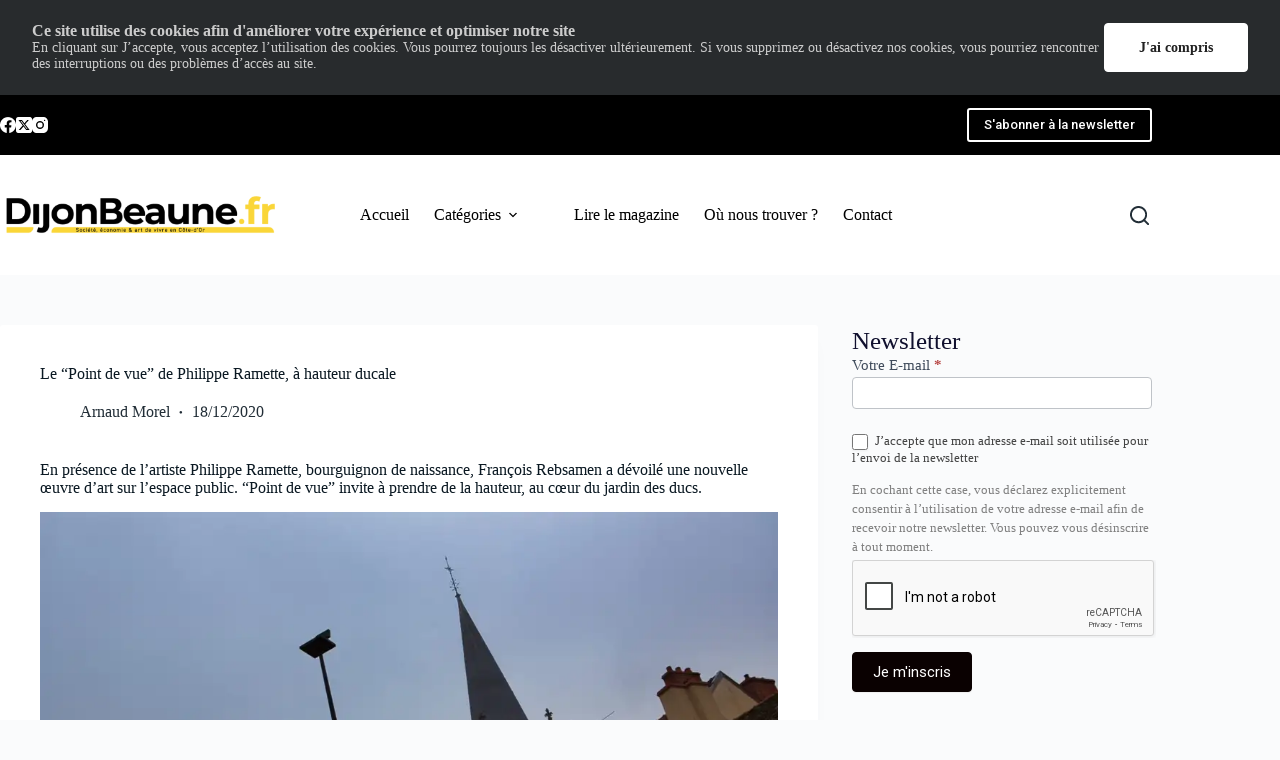

--- FILE ---
content_type: text/html; charset=UTF-8
request_url: https://www.dijonbeaunemag.fr/le-point-de-vue-de-philippe-ramette-a-hauteur-ducale/
body_size: 30465
content:
<!doctype html>
<html lang="fr-FR">
<head>
	
	<meta charset="UTF-8">
	<meta name="viewport" content="width=device-width, initial-scale=1, maximum-scale=5, viewport-fit=cover">
	<link rel="profile" href="https://gmpg.org/xfn/11">

	<meta name='robots' content='index, follow, max-image-preview:large, max-snippet:-1, max-video-preview:-1' />
	<style>img:is([sizes="auto" i], [sizes^="auto," i]) { contain-intrinsic-size: 3000px 1500px }</style>
	<!-- Jetpack Site Verification Tags -->
<meta name="google-site-verification" content="OGMwMqiCZUIjlGs5JJyzZveM5DIObQeC40e1e-20208" />
<meta name="msvalidate.01" content="471258BD28D6226C21248820D4C72937" />
<meta name="p:domain_verify" content="044da1f511174a1fae51c10f79e8e4d0" />
<meta name="yandex-verification" content="b6d1e09dbf7ae1d5" />

	<!-- This site is optimized with the Yoast SEO plugin v26.8 - https://yoast.com/product/yoast-seo-wordpress/ -->
	<title>Le &quot;Point de vue&quot; de Philippe Ramette, à hauteur ducale</title>
	<meta name="description" content="Dijon inaugure une nouvelle sculpture. &quot;Point de vue&quot; de Philippe Ramette prend de la hauteur, au cœur du square des Ducs" />
	<link rel="canonical" href="https://www.dijonbeaunemag.fr/le-point-de-vue-de-philippe-ramette-a-hauteur-ducale/" />
	<meta property="og:locale" content="fr_FR" />
	<meta property="og:type" content="article" />
	<meta property="og:title" content="Le &quot;Point de vue&quot; de Philippe Ramette, à hauteur ducale" />
	<meta property="og:description" content="Dijon inaugure une nouvelle sculpture. &quot;Point de vue&quot; de Philippe Ramette prend de la hauteur, au cœur du square des Ducs" />
	<meta property="og:url" content="https://www.dijonbeaunemag.fr/le-point-de-vue-de-philippe-ramette-a-hauteur-ducale/" />
	<meta property="og:site_name" content="DijonBeaune.fr" />
	<meta property="article:publisher" content="https://www.facebook.com/DBMLeMag" />
	<meta property="article:published_time" content="2020-12-18T11:57:45+00:00" />
	<meta property="article:modified_time" content="2021-05-27T07:00:41+00:00" />
	<meta property="og:image" content="https://i0.wp.com/www.dijonbeaunemag.fr/wp-content/uploads/2020/12/Philippe-Ramette-point-de-vue2.jpeg?fit=2000%2C1333&ssl=1" />
	<meta property="og:image:width" content="2000" />
	<meta property="og:image:height" content="1333" />
	<meta property="og:image:type" content="image/jpeg" />
	<meta name="author" content="Arnaud Morel" />
	<meta name="twitter:label1" content="Écrit par" />
	<meta name="twitter:data1" content="Arnaud Morel" />
	<meta name="twitter:label2" content="Durée de lecture estimée" />
	<meta name="twitter:data2" content="3 minutes" />
	<script type="application/ld+json" class="yoast-schema-graph">{"@context":"https://schema.org","@graph":[{"@type":"Article","@id":"https://www.dijonbeaunemag.fr/le-point-de-vue-de-philippe-ramette-a-hauteur-ducale/#article","isPartOf":{"@id":"https://www.dijonbeaunemag.fr/le-point-de-vue-de-philippe-ramette-a-hauteur-ducale/"},"author":{"name":"Arnaud Morel","@id":"https://www.dijonbeaunemag.fr/#/schema/person/fe9ba4931d4dc4bff6b83777eee7a56a"},"headline":"Le &#8220;Point de vue&#8221; de Philippe Ramette, à hauteur ducale","datePublished":"2020-12-18T11:57:45+00:00","dateModified":"2021-05-27T07:00:41+00:00","mainEntityOfPage":{"@id":"https://www.dijonbeaunemag.fr/le-point-de-vue-de-philippe-ramette-a-hauteur-ducale/"},"wordCount":612,"commentCount":0,"publisher":{"@id":"https://www.dijonbeaunemag.fr/#organization"},"image":{"@id":"https://www.dijonbeaunemag.fr/le-point-de-vue-de-philippe-ramette-a-hauteur-ducale/#primaryimage"},"thumbnailUrl":"https://i0.wp.com/www.dijonbeaunemag.fr/wp-content/uploads/2020/12/Philippe-Ramette-point-de-vue2.jpeg?fit=2000%2C1333&ssl=1","keywords":["Art","Dijon","Le Consortium","Musée des Beaux-Arts","Palais des Ducs"],"articleSection":["A ne pas manquer","Evénements","Home","Tourisme"],"inLanguage":"fr-FR","potentialAction":[{"@type":"CommentAction","name":"Comment","target":["https://www.dijonbeaunemag.fr/le-point-de-vue-de-philippe-ramette-a-hauteur-ducale/#respond"]}]},{"@type":"WebPage","@id":"https://www.dijonbeaunemag.fr/le-point-de-vue-de-philippe-ramette-a-hauteur-ducale/","url":"https://www.dijonbeaunemag.fr/le-point-de-vue-de-philippe-ramette-a-hauteur-ducale/","name":"Le \"Point de vue\" de Philippe Ramette, à hauteur ducale","isPartOf":{"@id":"https://www.dijonbeaunemag.fr/#website"},"primaryImageOfPage":{"@id":"https://www.dijonbeaunemag.fr/le-point-de-vue-de-philippe-ramette-a-hauteur-ducale/#primaryimage"},"image":{"@id":"https://www.dijonbeaunemag.fr/le-point-de-vue-de-philippe-ramette-a-hauteur-ducale/#primaryimage"},"thumbnailUrl":"https://i0.wp.com/www.dijonbeaunemag.fr/wp-content/uploads/2020/12/Philippe-Ramette-point-de-vue2.jpeg?fit=2000%2C1333&ssl=1","datePublished":"2020-12-18T11:57:45+00:00","dateModified":"2021-05-27T07:00:41+00:00","description":"Dijon inaugure une nouvelle sculpture. \"Point de vue\" de Philippe Ramette prend de la hauteur, au cœur du square des Ducs","breadcrumb":{"@id":"https://www.dijonbeaunemag.fr/le-point-de-vue-de-philippe-ramette-a-hauteur-ducale/#breadcrumb"},"inLanguage":"fr-FR","potentialAction":[{"@type":"ReadAction","target":["https://www.dijonbeaunemag.fr/le-point-de-vue-de-philippe-ramette-a-hauteur-ducale/"]}]},{"@type":"ImageObject","inLanguage":"fr-FR","@id":"https://www.dijonbeaunemag.fr/le-point-de-vue-de-philippe-ramette-a-hauteur-ducale/#primaryimage","url":"https://i0.wp.com/www.dijonbeaunemag.fr/wp-content/uploads/2020/12/Philippe-Ramette-point-de-vue2.jpeg?fit=2000%2C1333&ssl=1","contentUrl":"https://i0.wp.com/www.dijonbeaunemag.fr/wp-content/uploads/2020/12/Philippe-Ramette-point-de-vue2.jpeg?fit=2000%2C1333&ssl=1","width":2000,"height":1333,"caption":"Philippe Ramette - Point de vue, © Arnaud Morel"},{"@type":"BreadcrumbList","@id":"https://www.dijonbeaunemag.fr/le-point-de-vue-de-philippe-ramette-a-hauteur-ducale/#breadcrumb","itemListElement":[{"@type":"ListItem","position":1,"name":"Accueil","item":"https://www.dijonbeaunemag.fr/"},{"@type":"ListItem","position":2,"name":"Le &#8220;Point de vue&#8221; de Philippe Ramette, à hauteur ducale"}]},{"@type":"WebSite","@id":"https://www.dijonbeaunemag.fr/#website","url":"https://www.dijonbeaunemag.fr/","name":"DijonBeaune.fr","description":"Économie &amp; art de vivre en Côte-d&#039;Or","publisher":{"@id":"https://www.dijonbeaunemag.fr/#organization"},"potentialAction":[{"@type":"SearchAction","target":{"@type":"EntryPoint","urlTemplate":"https://www.dijonbeaunemag.fr/?s={search_term_string}"},"query-input":{"@type":"PropertyValueSpecification","valueRequired":true,"valueName":"search_term_string"}}],"inLanguage":"fr-FR"},{"@type":"Organization","@id":"https://www.dijonbeaunemag.fr/#organization","name":"DijonBeaune.fr","url":"https://www.dijonbeaunemag.fr/","logo":{"@type":"ImageObject","inLanguage":"fr-FR","@id":"https://www.dijonbeaunemag.fr/#/schema/logo/image/","url":"https://i0.wp.com/dijonbeaunemag.fr/wp-content/uploads/2022/07/dbfr-noir.png?fit=1024%2C142&ssl=1","contentUrl":"https://i0.wp.com/dijonbeaunemag.fr/wp-content/uploads/2022/07/dbfr-noir.png?fit=1024%2C142&ssl=1","width":1024,"height":142,"caption":"DijonBeaune.fr"},"image":{"@id":"https://www.dijonbeaunemag.fr/#/schema/logo/image/"},"sameAs":["https://www.facebook.com/DBMLeMag","https://x.com/dijonbeaune","https://www.instagram.com/dbm_le_mag/","https://www.linkedin.com/showcase/dbm-le-mag"]},{"@type":"Person","@id":"https://www.dijonbeaunemag.fr/#/schema/person/fe9ba4931d4dc4bff6b83777eee7a56a","name":"Arnaud Morel","url":"https://www.dijonbeaunemag.fr/author/arnaud-morel/"}]}</script>
	<!-- / Yoast SEO plugin. -->


<link rel='dns-prefetch' href='//stats.wp.com' />
<link rel='dns-prefetch' href='//use.fontawesome.com' />
<link rel='dns-prefetch' href='//v0.wordpress.com' />
<link rel='dns-prefetch' href='//widgets.wp.com' />
<link rel='dns-prefetch' href='//s0.wp.com' />
<link rel='dns-prefetch' href='//0.gravatar.com' />
<link rel='dns-prefetch' href='//1.gravatar.com' />
<link rel='dns-prefetch' href='//2.gravatar.com' />
<link rel='dns-prefetch' href='//jetpack.wordpress.com' />
<link rel='dns-prefetch' href='//public-api.wordpress.com' />
<link rel='preconnect' href='//i0.wp.com' />
<link rel="alternate" type="application/rss+xml" title="DijonBeaune.fr &raquo; Flux" href="https://www.dijonbeaunemag.fr/feed/" />
<link rel="alternate" type="application/rss+xml" title="DijonBeaune.fr &raquo; Flux des commentaires" href="https://www.dijonbeaunemag.fr/comments/feed/" />
<link rel="alternate" type="application/rss+xml" title="DijonBeaune.fr &raquo; Le &#8220;Point de vue&#8221; de Philippe Ramette, à hauteur ducale Flux des commentaires" href="https://www.dijonbeaunemag.fr/le-point-de-vue-de-philippe-ramette-a-hauteur-ducale/feed/" />
		<style>
			.lazyload,
			.lazyloading {
				max-width: 100%;
			}
		</style>
		<link rel='stylesheet' id='blocksy-dynamic-global-css' href='https://www.dijonbeaunemag.fr/wp-content/uploads/blocksy/css/global.css?ver=78059' media='all' />
<link rel='stylesheet' id='formidable-css' href='https://www.dijonbeaunemag.fr/wp-content/plugins/formidable/css/formidableforms.css?ver=1132008' media='all' />
<link rel='stylesheet' id='quiz-maker-admin-css' href='https://www.dijonbeaunemag.fr/wp-content/plugins/quiz-maker/admin/css/admin.css?ver=6.7.0.65' media='all' />
<link rel='stylesheet' id='wp-block-library-css' href='https://www.dijonbeaunemag.fr/wp-includes/css/dist/block-library/style.min.css?ver=6.8.3' media='all' />
<style id='qsm-quiz-style-inline-css'>


</style>
<style id='vpb-video-style-inline-css'>
.dashicons{font-family:dashicons!important}.wp-block-vpb-video *{box-sizing:border-box}.wp-block-vpb-video .vpbVideoPlayer{margin:0 auto;max-width:100%;overflow:hidden}.wp-block-vpb-video .vpbVideoPlayer .videoWrapper button{color:#fff!important}.wp-block-vpb-video .vpbVideoPlayer .plyr input[type=range]::-webkit-slider-runnable-track{box-shadow:none}.wp-block-vpb-video .vpbVideoPlayer .plyr input[type=range]::-moz-range-track{box-shadow:none}.wp-block-vpb-video .vpbVideoPlayer .plyr input[type=range]::-ms-track{box-shadow:none}

</style>
<link rel='stylesheet' id='mediaelement-css' href='https://www.dijonbeaunemag.fr/wp-includes/js/mediaelement/mediaelementplayer-legacy.min.css?ver=4.2.17' media='all' />
<link rel='stylesheet' id='wp-mediaelement-css' href='https://www.dijonbeaunemag.fr/wp-includes/js/mediaelement/wp-mediaelement.min.css?ver=6.8.3' media='all' />
<style id='jetpack-sharing-buttons-style-inline-css'>
.jetpack-sharing-buttons__services-list{display:flex;flex-direction:row;flex-wrap:wrap;gap:0;list-style-type:none;margin:5px;padding:0}.jetpack-sharing-buttons__services-list.has-small-icon-size{font-size:12px}.jetpack-sharing-buttons__services-list.has-normal-icon-size{font-size:16px}.jetpack-sharing-buttons__services-list.has-large-icon-size{font-size:24px}.jetpack-sharing-buttons__services-list.has-huge-icon-size{font-size:36px}@media print{.jetpack-sharing-buttons__services-list{display:none!important}}.editor-styles-wrapper .wp-block-jetpack-sharing-buttons{gap:0;padding-inline-start:0}ul.jetpack-sharing-buttons__services-list.has-background{padding:1.25em 2.375em}
</style>
<link rel='stylesheet' id='plyr-css' href='https://www.dijonbeaunemag.fr/wp-content/plugins/video-player-block/assets/css/plyr.css?ver=3.6.12' media='all' />
<style id='global-styles-inline-css'>
:root{--wp--preset--aspect-ratio--square: 1;--wp--preset--aspect-ratio--4-3: 4/3;--wp--preset--aspect-ratio--3-4: 3/4;--wp--preset--aspect-ratio--3-2: 3/2;--wp--preset--aspect-ratio--2-3: 2/3;--wp--preset--aspect-ratio--16-9: 16/9;--wp--preset--aspect-ratio--9-16: 9/16;--wp--preset--color--black: #000000;--wp--preset--color--cyan-bluish-gray: #abb8c3;--wp--preset--color--white: #ffffff;--wp--preset--color--pale-pink: #f78da7;--wp--preset--color--vivid-red: #cf2e2e;--wp--preset--color--luminous-vivid-orange: #ff6900;--wp--preset--color--luminous-vivid-amber: #fcb900;--wp--preset--color--light-green-cyan: #7bdcb5;--wp--preset--color--vivid-green-cyan: #00d084;--wp--preset--color--pale-cyan-blue: #8ed1fc;--wp--preset--color--vivid-cyan-blue: #0693e3;--wp--preset--color--vivid-purple: #9b51e0;--wp--preset--color--palette-color-1: var(--theme-palette-color-1, #2872fa);--wp--preset--color--palette-color-2: var(--theme-palette-color-2, #1559ed);--wp--preset--color--palette-color-3: var(--theme-palette-color-3, #3A4F66);--wp--preset--color--palette-color-4: var(--theme-palette-color-4, #192a3d);--wp--preset--color--palette-color-5: var(--theme-palette-color-5, #e1e8ed);--wp--preset--color--palette-color-6: var(--theme-palette-color-6, #f2f5f7);--wp--preset--color--palette-color-7: var(--theme-palette-color-7, #FAFBFC);--wp--preset--color--palette-color-8: var(--theme-palette-color-8, #ffffff);--wp--preset--gradient--vivid-cyan-blue-to-vivid-purple: linear-gradient(135deg,rgba(6,147,227,1) 0%,rgb(155,81,224) 100%);--wp--preset--gradient--light-green-cyan-to-vivid-green-cyan: linear-gradient(135deg,rgb(122,220,180) 0%,rgb(0,208,130) 100%);--wp--preset--gradient--luminous-vivid-amber-to-luminous-vivid-orange: linear-gradient(135deg,rgba(252,185,0,1) 0%,rgba(255,105,0,1) 100%);--wp--preset--gradient--luminous-vivid-orange-to-vivid-red: linear-gradient(135deg,rgba(255,105,0,1) 0%,rgb(207,46,46) 100%);--wp--preset--gradient--very-light-gray-to-cyan-bluish-gray: linear-gradient(135deg,rgb(238,238,238) 0%,rgb(169,184,195) 100%);--wp--preset--gradient--cool-to-warm-spectrum: linear-gradient(135deg,rgb(74,234,220) 0%,rgb(151,120,209) 20%,rgb(207,42,186) 40%,rgb(238,44,130) 60%,rgb(251,105,98) 80%,rgb(254,248,76) 100%);--wp--preset--gradient--blush-light-purple: linear-gradient(135deg,rgb(255,206,236) 0%,rgb(152,150,240) 100%);--wp--preset--gradient--blush-bordeaux: linear-gradient(135deg,rgb(254,205,165) 0%,rgb(254,45,45) 50%,rgb(107,0,62) 100%);--wp--preset--gradient--luminous-dusk: linear-gradient(135deg,rgb(255,203,112) 0%,rgb(199,81,192) 50%,rgb(65,88,208) 100%);--wp--preset--gradient--pale-ocean: linear-gradient(135deg,rgb(255,245,203) 0%,rgb(182,227,212) 50%,rgb(51,167,181) 100%);--wp--preset--gradient--electric-grass: linear-gradient(135deg,rgb(202,248,128) 0%,rgb(113,206,126) 100%);--wp--preset--gradient--midnight: linear-gradient(135deg,rgb(2,3,129) 0%,rgb(40,116,252) 100%);--wp--preset--gradient--juicy-peach: linear-gradient(to right, #ffecd2 0%, #fcb69f 100%);--wp--preset--gradient--young-passion: linear-gradient(to right, #ff8177 0%, #ff867a 0%, #ff8c7f 21%, #f99185 52%, #cf556c 78%, #b12a5b 100%);--wp--preset--gradient--true-sunset: linear-gradient(to right, #fa709a 0%, #fee140 100%);--wp--preset--gradient--morpheus-den: linear-gradient(to top, #30cfd0 0%, #330867 100%);--wp--preset--gradient--plum-plate: linear-gradient(135deg, #667eea 0%, #764ba2 100%);--wp--preset--gradient--aqua-splash: linear-gradient(15deg, #13547a 0%, #80d0c7 100%);--wp--preset--gradient--love-kiss: linear-gradient(to top, #ff0844 0%, #ffb199 100%);--wp--preset--gradient--new-retrowave: linear-gradient(to top, #3b41c5 0%, #a981bb 49%, #ffc8a9 100%);--wp--preset--gradient--plum-bath: linear-gradient(to top, #cc208e 0%, #6713d2 100%);--wp--preset--gradient--high-flight: linear-gradient(to right, #0acffe 0%, #495aff 100%);--wp--preset--gradient--teen-party: linear-gradient(-225deg, #FF057C 0%, #8D0B93 50%, #321575 100%);--wp--preset--gradient--fabled-sunset: linear-gradient(-225deg, #231557 0%, #44107A 29%, #FF1361 67%, #FFF800 100%);--wp--preset--gradient--arielle-smile: radial-gradient(circle 248px at center, #16d9e3 0%, #30c7ec 47%, #46aef7 100%);--wp--preset--gradient--itmeo-branding: linear-gradient(180deg, #2af598 0%, #009efd 100%);--wp--preset--gradient--deep-blue: linear-gradient(to right, #6a11cb 0%, #2575fc 100%);--wp--preset--gradient--strong-bliss: linear-gradient(to right, #f78ca0 0%, #f9748f 19%, #fd868c 60%, #fe9a8b 100%);--wp--preset--gradient--sweet-period: linear-gradient(to top, #3f51b1 0%, #5a55ae 13%, #7b5fac 25%, #8f6aae 38%, #a86aa4 50%, #cc6b8e 62%, #f18271 75%, #f3a469 87%, #f7c978 100%);--wp--preset--gradient--purple-division: linear-gradient(to top, #7028e4 0%, #e5b2ca 100%);--wp--preset--gradient--cold-evening: linear-gradient(to top, #0c3483 0%, #a2b6df 100%, #6b8cce 100%, #a2b6df 100%);--wp--preset--gradient--mountain-rock: linear-gradient(to right, #868f96 0%, #596164 100%);--wp--preset--gradient--desert-hump: linear-gradient(to top, #c79081 0%, #dfa579 100%);--wp--preset--gradient--ethernal-constance: linear-gradient(to top, #09203f 0%, #537895 100%);--wp--preset--gradient--happy-memories: linear-gradient(-60deg, #ff5858 0%, #f09819 100%);--wp--preset--gradient--grown-early: linear-gradient(to top, #0ba360 0%, #3cba92 100%);--wp--preset--gradient--morning-salad: linear-gradient(-225deg, #B7F8DB 0%, #50A7C2 100%);--wp--preset--gradient--night-call: linear-gradient(-225deg, #AC32E4 0%, #7918F2 48%, #4801FF 100%);--wp--preset--gradient--mind-crawl: linear-gradient(-225deg, #473B7B 0%, #3584A7 51%, #30D2BE 100%);--wp--preset--gradient--angel-care: linear-gradient(-225deg, #FFE29F 0%, #FFA99F 48%, #FF719A 100%);--wp--preset--gradient--juicy-cake: linear-gradient(to top, #e14fad 0%, #f9d423 100%);--wp--preset--gradient--rich-metal: linear-gradient(to right, #d7d2cc 0%, #304352 100%);--wp--preset--gradient--mole-hall: linear-gradient(-20deg, #616161 0%, #9bc5c3 100%);--wp--preset--gradient--cloudy-knoxville: linear-gradient(120deg, #fdfbfb 0%, #ebedee 100%);--wp--preset--gradient--soft-grass: linear-gradient(to top, #c1dfc4 0%, #deecdd 100%);--wp--preset--gradient--saint-petersburg: linear-gradient(135deg, #f5f7fa 0%, #c3cfe2 100%);--wp--preset--gradient--everlasting-sky: linear-gradient(135deg, #fdfcfb 0%, #e2d1c3 100%);--wp--preset--gradient--kind-steel: linear-gradient(-20deg, #e9defa 0%, #fbfcdb 100%);--wp--preset--gradient--over-sun: linear-gradient(60deg, #abecd6 0%, #fbed96 100%);--wp--preset--gradient--premium-white: linear-gradient(to top, #d5d4d0 0%, #d5d4d0 1%, #eeeeec 31%, #efeeec 75%, #e9e9e7 100%);--wp--preset--gradient--clean-mirror: linear-gradient(45deg, #93a5cf 0%, #e4efe9 100%);--wp--preset--gradient--wild-apple: linear-gradient(to top, #d299c2 0%, #fef9d7 100%);--wp--preset--gradient--snow-again: linear-gradient(to top, #e6e9f0 0%, #eef1f5 100%);--wp--preset--gradient--confident-cloud: linear-gradient(to top, #dad4ec 0%, #dad4ec 1%, #f3e7e9 100%);--wp--preset--gradient--glass-water: linear-gradient(to top, #dfe9f3 0%, white 100%);--wp--preset--gradient--perfect-white: linear-gradient(-225deg, #E3FDF5 0%, #FFE6FA 100%);--wp--preset--font-size--small: 13px;--wp--preset--font-size--medium: 20px;--wp--preset--font-size--large: clamp(22px, 1.375rem + ((1vw - 3.2px) * 0.625), 30px);--wp--preset--font-size--x-large: clamp(30px, 1.875rem + ((1vw - 3.2px) * 1.563), 50px);--wp--preset--font-size--xx-large: clamp(45px, 2.813rem + ((1vw - 3.2px) * 2.734), 80px);--wp--preset--spacing--20: 0.44rem;--wp--preset--spacing--30: 0.67rem;--wp--preset--spacing--40: 1rem;--wp--preset--spacing--50: 1.5rem;--wp--preset--spacing--60: 2.25rem;--wp--preset--spacing--70: 3.38rem;--wp--preset--spacing--80: 5.06rem;--wp--preset--shadow--natural: 6px 6px 9px rgba(0, 0, 0, 0.2);--wp--preset--shadow--deep: 12px 12px 50px rgba(0, 0, 0, 0.4);--wp--preset--shadow--sharp: 6px 6px 0px rgba(0, 0, 0, 0.2);--wp--preset--shadow--outlined: 6px 6px 0px -3px rgba(255, 255, 255, 1), 6px 6px rgba(0, 0, 0, 1);--wp--preset--shadow--crisp: 6px 6px 0px rgba(0, 0, 0, 1);}:root { --wp--style--global--content-size: var(--theme-block-max-width);--wp--style--global--wide-size: var(--theme-block-wide-max-width); }:where(body) { margin: 0; }.wp-site-blocks > .alignleft { float: left; margin-right: 2em; }.wp-site-blocks > .alignright { float: right; margin-left: 2em; }.wp-site-blocks > .aligncenter { justify-content: center; margin-left: auto; margin-right: auto; }:where(.wp-site-blocks) > * { margin-block-start: var(--theme-content-spacing); margin-block-end: 0; }:where(.wp-site-blocks) > :first-child { margin-block-start: 0; }:where(.wp-site-blocks) > :last-child { margin-block-end: 0; }:root { --wp--style--block-gap: var(--theme-content-spacing); }:root :where(.is-layout-flow) > :first-child{margin-block-start: 0;}:root :where(.is-layout-flow) > :last-child{margin-block-end: 0;}:root :where(.is-layout-flow) > *{margin-block-start: var(--theme-content-spacing);margin-block-end: 0;}:root :where(.is-layout-constrained) > :first-child{margin-block-start: 0;}:root :where(.is-layout-constrained) > :last-child{margin-block-end: 0;}:root :where(.is-layout-constrained) > *{margin-block-start: var(--theme-content-spacing);margin-block-end: 0;}:root :where(.is-layout-flex){gap: var(--theme-content-spacing);}:root :where(.is-layout-grid){gap: var(--theme-content-spacing);}.is-layout-flow > .alignleft{float: left;margin-inline-start: 0;margin-inline-end: 2em;}.is-layout-flow > .alignright{float: right;margin-inline-start: 2em;margin-inline-end: 0;}.is-layout-flow > .aligncenter{margin-left: auto !important;margin-right: auto !important;}.is-layout-constrained > .alignleft{float: left;margin-inline-start: 0;margin-inline-end: 2em;}.is-layout-constrained > .alignright{float: right;margin-inline-start: 2em;margin-inline-end: 0;}.is-layout-constrained > .aligncenter{margin-left: auto !important;margin-right: auto !important;}.is-layout-constrained > :where(:not(.alignleft):not(.alignright):not(.alignfull)){max-width: var(--wp--style--global--content-size);margin-left: auto !important;margin-right: auto !important;}.is-layout-constrained > .alignwide{max-width: var(--wp--style--global--wide-size);}body .is-layout-flex{display: flex;}.is-layout-flex{flex-wrap: wrap;align-items: center;}.is-layout-flex > :is(*, div){margin: 0;}body .is-layout-grid{display: grid;}.is-layout-grid > :is(*, div){margin: 0;}body{padding-top: 0px;padding-right: 0px;padding-bottom: 0px;padding-left: 0px;}.has-black-color{color: var(--wp--preset--color--black) !important;}.has-cyan-bluish-gray-color{color: var(--wp--preset--color--cyan-bluish-gray) !important;}.has-white-color{color: var(--wp--preset--color--white) !important;}.has-pale-pink-color{color: var(--wp--preset--color--pale-pink) !important;}.has-vivid-red-color{color: var(--wp--preset--color--vivid-red) !important;}.has-luminous-vivid-orange-color{color: var(--wp--preset--color--luminous-vivid-orange) !important;}.has-luminous-vivid-amber-color{color: var(--wp--preset--color--luminous-vivid-amber) !important;}.has-light-green-cyan-color{color: var(--wp--preset--color--light-green-cyan) !important;}.has-vivid-green-cyan-color{color: var(--wp--preset--color--vivid-green-cyan) !important;}.has-pale-cyan-blue-color{color: var(--wp--preset--color--pale-cyan-blue) !important;}.has-vivid-cyan-blue-color{color: var(--wp--preset--color--vivid-cyan-blue) !important;}.has-vivid-purple-color{color: var(--wp--preset--color--vivid-purple) !important;}.has-palette-color-1-color{color: var(--wp--preset--color--palette-color-1) !important;}.has-palette-color-2-color{color: var(--wp--preset--color--palette-color-2) !important;}.has-palette-color-3-color{color: var(--wp--preset--color--palette-color-3) !important;}.has-palette-color-4-color{color: var(--wp--preset--color--palette-color-4) !important;}.has-palette-color-5-color{color: var(--wp--preset--color--palette-color-5) !important;}.has-palette-color-6-color{color: var(--wp--preset--color--palette-color-6) !important;}.has-palette-color-7-color{color: var(--wp--preset--color--palette-color-7) !important;}.has-palette-color-8-color{color: var(--wp--preset--color--palette-color-8) !important;}.has-black-background-color{background-color: var(--wp--preset--color--black) !important;}.has-cyan-bluish-gray-background-color{background-color: var(--wp--preset--color--cyan-bluish-gray) !important;}.has-white-background-color{background-color: var(--wp--preset--color--white) !important;}.has-pale-pink-background-color{background-color: var(--wp--preset--color--pale-pink) !important;}.has-vivid-red-background-color{background-color: var(--wp--preset--color--vivid-red) !important;}.has-luminous-vivid-orange-background-color{background-color: var(--wp--preset--color--luminous-vivid-orange) !important;}.has-luminous-vivid-amber-background-color{background-color: var(--wp--preset--color--luminous-vivid-amber) !important;}.has-light-green-cyan-background-color{background-color: var(--wp--preset--color--light-green-cyan) !important;}.has-vivid-green-cyan-background-color{background-color: var(--wp--preset--color--vivid-green-cyan) !important;}.has-pale-cyan-blue-background-color{background-color: var(--wp--preset--color--pale-cyan-blue) !important;}.has-vivid-cyan-blue-background-color{background-color: var(--wp--preset--color--vivid-cyan-blue) !important;}.has-vivid-purple-background-color{background-color: var(--wp--preset--color--vivid-purple) !important;}.has-palette-color-1-background-color{background-color: var(--wp--preset--color--palette-color-1) !important;}.has-palette-color-2-background-color{background-color: var(--wp--preset--color--palette-color-2) !important;}.has-palette-color-3-background-color{background-color: var(--wp--preset--color--palette-color-3) !important;}.has-palette-color-4-background-color{background-color: var(--wp--preset--color--palette-color-4) !important;}.has-palette-color-5-background-color{background-color: var(--wp--preset--color--palette-color-5) !important;}.has-palette-color-6-background-color{background-color: var(--wp--preset--color--palette-color-6) !important;}.has-palette-color-7-background-color{background-color: var(--wp--preset--color--palette-color-7) !important;}.has-palette-color-8-background-color{background-color: var(--wp--preset--color--palette-color-8) !important;}.has-black-border-color{border-color: var(--wp--preset--color--black) !important;}.has-cyan-bluish-gray-border-color{border-color: var(--wp--preset--color--cyan-bluish-gray) !important;}.has-white-border-color{border-color: var(--wp--preset--color--white) !important;}.has-pale-pink-border-color{border-color: var(--wp--preset--color--pale-pink) !important;}.has-vivid-red-border-color{border-color: var(--wp--preset--color--vivid-red) !important;}.has-luminous-vivid-orange-border-color{border-color: var(--wp--preset--color--luminous-vivid-orange) !important;}.has-luminous-vivid-amber-border-color{border-color: var(--wp--preset--color--luminous-vivid-amber) !important;}.has-light-green-cyan-border-color{border-color: var(--wp--preset--color--light-green-cyan) !important;}.has-vivid-green-cyan-border-color{border-color: var(--wp--preset--color--vivid-green-cyan) !important;}.has-pale-cyan-blue-border-color{border-color: var(--wp--preset--color--pale-cyan-blue) !important;}.has-vivid-cyan-blue-border-color{border-color: var(--wp--preset--color--vivid-cyan-blue) !important;}.has-vivid-purple-border-color{border-color: var(--wp--preset--color--vivid-purple) !important;}.has-palette-color-1-border-color{border-color: var(--wp--preset--color--palette-color-1) !important;}.has-palette-color-2-border-color{border-color: var(--wp--preset--color--palette-color-2) !important;}.has-palette-color-3-border-color{border-color: var(--wp--preset--color--palette-color-3) !important;}.has-palette-color-4-border-color{border-color: var(--wp--preset--color--palette-color-4) !important;}.has-palette-color-5-border-color{border-color: var(--wp--preset--color--palette-color-5) !important;}.has-palette-color-6-border-color{border-color: var(--wp--preset--color--palette-color-6) !important;}.has-palette-color-7-border-color{border-color: var(--wp--preset--color--palette-color-7) !important;}.has-palette-color-8-border-color{border-color: var(--wp--preset--color--palette-color-8) !important;}.has-vivid-cyan-blue-to-vivid-purple-gradient-background{background: var(--wp--preset--gradient--vivid-cyan-blue-to-vivid-purple) !important;}.has-light-green-cyan-to-vivid-green-cyan-gradient-background{background: var(--wp--preset--gradient--light-green-cyan-to-vivid-green-cyan) !important;}.has-luminous-vivid-amber-to-luminous-vivid-orange-gradient-background{background: var(--wp--preset--gradient--luminous-vivid-amber-to-luminous-vivid-orange) !important;}.has-luminous-vivid-orange-to-vivid-red-gradient-background{background: var(--wp--preset--gradient--luminous-vivid-orange-to-vivid-red) !important;}.has-very-light-gray-to-cyan-bluish-gray-gradient-background{background: var(--wp--preset--gradient--very-light-gray-to-cyan-bluish-gray) !important;}.has-cool-to-warm-spectrum-gradient-background{background: var(--wp--preset--gradient--cool-to-warm-spectrum) !important;}.has-blush-light-purple-gradient-background{background: var(--wp--preset--gradient--blush-light-purple) !important;}.has-blush-bordeaux-gradient-background{background: var(--wp--preset--gradient--blush-bordeaux) !important;}.has-luminous-dusk-gradient-background{background: var(--wp--preset--gradient--luminous-dusk) !important;}.has-pale-ocean-gradient-background{background: var(--wp--preset--gradient--pale-ocean) !important;}.has-electric-grass-gradient-background{background: var(--wp--preset--gradient--electric-grass) !important;}.has-midnight-gradient-background{background: var(--wp--preset--gradient--midnight) !important;}.has-juicy-peach-gradient-background{background: var(--wp--preset--gradient--juicy-peach) !important;}.has-young-passion-gradient-background{background: var(--wp--preset--gradient--young-passion) !important;}.has-true-sunset-gradient-background{background: var(--wp--preset--gradient--true-sunset) !important;}.has-morpheus-den-gradient-background{background: var(--wp--preset--gradient--morpheus-den) !important;}.has-plum-plate-gradient-background{background: var(--wp--preset--gradient--plum-plate) !important;}.has-aqua-splash-gradient-background{background: var(--wp--preset--gradient--aqua-splash) !important;}.has-love-kiss-gradient-background{background: var(--wp--preset--gradient--love-kiss) !important;}.has-new-retrowave-gradient-background{background: var(--wp--preset--gradient--new-retrowave) !important;}.has-plum-bath-gradient-background{background: var(--wp--preset--gradient--plum-bath) !important;}.has-high-flight-gradient-background{background: var(--wp--preset--gradient--high-flight) !important;}.has-teen-party-gradient-background{background: var(--wp--preset--gradient--teen-party) !important;}.has-fabled-sunset-gradient-background{background: var(--wp--preset--gradient--fabled-sunset) !important;}.has-arielle-smile-gradient-background{background: var(--wp--preset--gradient--arielle-smile) !important;}.has-itmeo-branding-gradient-background{background: var(--wp--preset--gradient--itmeo-branding) !important;}.has-deep-blue-gradient-background{background: var(--wp--preset--gradient--deep-blue) !important;}.has-strong-bliss-gradient-background{background: var(--wp--preset--gradient--strong-bliss) !important;}.has-sweet-period-gradient-background{background: var(--wp--preset--gradient--sweet-period) !important;}.has-purple-division-gradient-background{background: var(--wp--preset--gradient--purple-division) !important;}.has-cold-evening-gradient-background{background: var(--wp--preset--gradient--cold-evening) !important;}.has-mountain-rock-gradient-background{background: var(--wp--preset--gradient--mountain-rock) !important;}.has-desert-hump-gradient-background{background: var(--wp--preset--gradient--desert-hump) !important;}.has-ethernal-constance-gradient-background{background: var(--wp--preset--gradient--ethernal-constance) !important;}.has-happy-memories-gradient-background{background: var(--wp--preset--gradient--happy-memories) !important;}.has-grown-early-gradient-background{background: var(--wp--preset--gradient--grown-early) !important;}.has-morning-salad-gradient-background{background: var(--wp--preset--gradient--morning-salad) !important;}.has-night-call-gradient-background{background: var(--wp--preset--gradient--night-call) !important;}.has-mind-crawl-gradient-background{background: var(--wp--preset--gradient--mind-crawl) !important;}.has-angel-care-gradient-background{background: var(--wp--preset--gradient--angel-care) !important;}.has-juicy-cake-gradient-background{background: var(--wp--preset--gradient--juicy-cake) !important;}.has-rich-metal-gradient-background{background: var(--wp--preset--gradient--rich-metal) !important;}.has-mole-hall-gradient-background{background: var(--wp--preset--gradient--mole-hall) !important;}.has-cloudy-knoxville-gradient-background{background: var(--wp--preset--gradient--cloudy-knoxville) !important;}.has-soft-grass-gradient-background{background: var(--wp--preset--gradient--soft-grass) !important;}.has-saint-petersburg-gradient-background{background: var(--wp--preset--gradient--saint-petersburg) !important;}.has-everlasting-sky-gradient-background{background: var(--wp--preset--gradient--everlasting-sky) !important;}.has-kind-steel-gradient-background{background: var(--wp--preset--gradient--kind-steel) !important;}.has-over-sun-gradient-background{background: var(--wp--preset--gradient--over-sun) !important;}.has-premium-white-gradient-background{background: var(--wp--preset--gradient--premium-white) !important;}.has-clean-mirror-gradient-background{background: var(--wp--preset--gradient--clean-mirror) !important;}.has-wild-apple-gradient-background{background: var(--wp--preset--gradient--wild-apple) !important;}.has-snow-again-gradient-background{background: var(--wp--preset--gradient--snow-again) !important;}.has-confident-cloud-gradient-background{background: var(--wp--preset--gradient--confident-cloud) !important;}.has-glass-water-gradient-background{background: var(--wp--preset--gradient--glass-water) !important;}.has-perfect-white-gradient-background{background: var(--wp--preset--gradient--perfect-white) !important;}.has-small-font-size{font-size: var(--wp--preset--font-size--small) !important;}.has-medium-font-size{font-size: var(--wp--preset--font-size--medium) !important;}.has-large-font-size{font-size: var(--wp--preset--font-size--large) !important;}.has-x-large-font-size{font-size: var(--wp--preset--font-size--x-large) !important;}.has-xx-large-font-size{font-size: var(--wp--preset--font-size--xx-large) !important;}
:root :where(.wp-block-pullquote){font-size: clamp(0.984em, 0.984rem + ((1vw - 0.2em) * 0.645), 1.5em);line-height: 1.6;}
</style>
<link rel='stylesheet' id='custom-ads-eclolink-style-css' href='https://www.dijonbeaunemag.fr/wp-content/plugins/dbm_ads/assets/css/dbm_ads.css?ver=6.8.3' media='all' />
<link rel='stylesheet' id='ilmenite-cookie-consent-css' href='https://www.dijonbeaunemag.fr/wp-content/plugins/ilmenite-cookie-consent/assets/styles/dist/cookie-banner.css?ver=3.3.0' media='all' />
<link rel='stylesheet' id='quiz-maker-css' href='https://www.dijonbeaunemag.fr/wp-content/plugins/quiz-maker/public/css/quiz-maker-public.css?ver=6.7.0.65' media='all' />
<link rel='stylesheet' id='simply-gallery-block-frontend-css' href='https://www.dijonbeaunemag.fr/wp-content/plugins/simply-gallery-block/blocks/pgc_sgb.min.style.css?ver=3.3.2' media='all' />
<link rel='stylesheet' id='pgc-simply-gallery-plugin-lightbox-style-css' href='https://www.dijonbeaunemag.fr/wp-content/plugins/simply-gallery-block/plugins/pgc_sgb_lightbox.min.style.css?ver=3.3.2' media='all' />
<style id='wpxpo-global-style-inline-css'>
:root { --preset-color1: #00ADB5 --preset-color2: #F08A5D --preset-color3: #B83B5E --preset-color4: #B83B5E --preset-color5: #71C9CE --preset-color6: #F38181 --preset-color7: #FF2E63 --preset-color8: rgba(240,205,205,1) --preset-color9: #F9ED69 }
</style>
<style id='ultp-preset-colors-style-inline-css'>
:root { --postx_preset_Base_1_color: #f4f4ff; --postx_preset_Base_2_color: #dddff8; --postx_preset_Base_3_color: #B4B4D6; --postx_preset_Primary_color: #3323f0; --postx_preset_Secondary_color: #4a5fff; --postx_preset_Tertiary_color: #FFFFFF; --postx_preset_Contrast_3_color: #545472; --postx_preset_Contrast_2_color: #262657; --postx_preset_Contrast_1_color: #10102e; --postx_preset_Over_Primary_color: #ffffff;  }
</style>
<style id='ultp-preset-gradient-style-inline-css'>
:root { --postx_preset_Primary_to_Secondary_to_Right_gradient: linear-gradient(90deg, var(--postx_preset_Primary_color) 0%, var(--postx_preset_Secondary_color) 100%); --postx_preset_Primary_to_Secondary_to_Bottom_gradient: linear-gradient(180deg, var(--postx_preset_Primary_color) 0%, var(--postx_preset_Secondary_color) 100%); --postx_preset_Secondary_to_Primary_to_Right_gradient: linear-gradient(90deg, var(--postx_preset_Secondary_color) 0%, var(--postx_preset_Primary_color) 100%); --postx_preset_Secondary_to_Primary_to_Bottom_gradient: linear-gradient(180deg, var(--postx_preset_Secondary_color) 0%, var(--postx_preset_Primary_color) 100%); --postx_preset_Cold_Evening_gradient: linear-gradient(0deg, rgb(12, 52, 131) 0%, rgb(162, 182, 223) 100%, rgb(107, 140, 206) 100%, rgb(162, 182, 223) 100%); --postx_preset_Purple_Division_gradient: linear-gradient(0deg, rgb(112, 40, 228) 0%, rgb(229, 178, 202) 100%); --postx_preset_Over_Sun_gradient: linear-gradient(60deg, rgb(171, 236, 214) 0%, rgb(251, 237, 150) 100%); --postx_preset_Morning_Salad_gradient: linear-gradient(-255deg, rgb(183, 248, 219) 0%, rgb(80, 167, 194) 100%); --postx_preset_Fabled_Sunset_gradient: linear-gradient(-270deg, rgb(35, 21, 87) 0%, rgb(68, 16, 122) 29%, rgb(255, 19, 97) 67%, rgb(255, 248, 0) 100%);  }
</style>
<style id='ultp-preset-typo-style-inline-css'>
@import url('https://fonts.googleapis.com/css?family=Roboto:100,100i,300,300i,400,400i,500,500i,700,700i,900,900i'); :root { --postx_preset_Heading_typo_font_family: Roboto; --postx_preset_Heading_typo_font_family_type: sans-serif; --postx_preset_Heading_typo_font_weight: 600; --postx_preset_Heading_typo_text_transform: capitalize; --postx_preset_Body_and_Others_typo_font_family: Roboto; --postx_preset_Body_and_Others_typo_font_family_type: sans-serif; --postx_preset_Body_and_Others_typo_font_weight: 400; --postx_preset_Body_and_Others_typo_text_transform: lowercase; --postx_preset_body_typo_font_size_lg: 16px; --postx_preset_paragraph_1_typo_font_size_lg: 12px; --postx_preset_paragraph_2_typo_font_size_lg: 12px; --postx_preset_paragraph_3_typo_font_size_lg: 12px; --postx_preset_heading_h1_typo_font_size_lg: 42px; --postx_preset_heading_h2_typo_font_size_lg: 36px; --postx_preset_heading_h3_typo_font_size_lg: 30px; --postx_preset_heading_h4_typo_font_size_lg: 24px; --postx_preset_heading_h5_typo_font_size_lg: 20px; --postx_preset_heading_h6_typo_font_size_lg: 16px; }
</style>
<link rel='stylesheet' id='uagb-block-css-css' href='https://www.dijonbeaunemag.fr/wp-content/uploads/uag-plugin/custom-style-blocks.css?ver=2.19.18' media='all' />
<link rel='stylesheet' id='ct-main-styles-css' href='https://www.dijonbeaunemag.fr/wp-content/themes/blocksy/static/bundle/main.min.css?ver=2.1.17' media='all' />
<link rel='stylesheet' id='ct-page-title-styles-css' href='https://www.dijonbeaunemag.fr/wp-content/themes/blocksy/static/bundle/page-title.min.css?ver=2.1.17' media='all' />
<link rel='stylesheet' id='ct-elementor-styles-css' href='https://www.dijonbeaunemag.fr/wp-content/themes/blocksy/static/bundle/elementor-frontend.min.css?ver=2.1.17' media='all' />
<link rel='stylesheet' id='ct-sidebar-styles-css' href='https://www.dijonbeaunemag.fr/wp-content/themes/blocksy/static/bundle/sidebar.min.css?ver=2.1.17' media='all' />
<link rel='stylesheet' id='ct-share-box-styles-css' href='https://www.dijonbeaunemag.fr/wp-content/themes/blocksy/static/bundle/share-box.min.css?ver=2.1.17' media='all' />
<link rel='stylesheet' id='jetpack_likes-css' href='https://www.dijonbeaunemag.fr/wp-content/plugins/jetpack/modules/likes/style.css?ver=15.4' media='all' />
<link rel='stylesheet' id='bfa-font-awesome-css' href='https://use.fontawesome.com/releases/v5.15.4/css/all.css?ver=2.0.3' media='all' />
<link rel='stylesheet' id='bfa-font-awesome-v4-shim-css' href='https://use.fontawesome.com/releases/v5.15.4/css/v4-shims.css?ver=2.0.3' media='all' />
<style id='bfa-font-awesome-v4-shim-inline-css'>

			@font-face {
				font-family: 'FontAwesome';
				src: url('https://use.fontawesome.com/releases/v5.15.4/webfonts/fa-brands-400.eot'),
				url('https://use.fontawesome.com/releases/v5.15.4/webfonts/fa-brands-400.eot?#iefix') format('embedded-opentype'),
				url('https://use.fontawesome.com/releases/v5.15.4/webfonts/fa-brands-400.woff2') format('woff2'),
				url('https://use.fontawesome.com/releases/v5.15.4/webfonts/fa-brands-400.woff') format('woff'),
				url('https://use.fontawesome.com/releases/v5.15.4/webfonts/fa-brands-400.ttf') format('truetype'),
				url('https://use.fontawesome.com/releases/v5.15.4/webfonts/fa-brands-400.svg#fontawesome') format('svg');
			}

			@font-face {
				font-family: 'FontAwesome';
				src: url('https://use.fontawesome.com/releases/v5.15.4/webfonts/fa-solid-900.eot'),
				url('https://use.fontawesome.com/releases/v5.15.4/webfonts/fa-solid-900.eot?#iefix') format('embedded-opentype'),
				url('https://use.fontawesome.com/releases/v5.15.4/webfonts/fa-solid-900.woff2') format('woff2'),
				url('https://use.fontawesome.com/releases/v5.15.4/webfonts/fa-solid-900.woff') format('woff'),
				url('https://use.fontawesome.com/releases/v5.15.4/webfonts/fa-solid-900.ttf') format('truetype'),
				url('https://use.fontawesome.com/releases/v5.15.4/webfonts/fa-solid-900.svg#fontawesome') format('svg');
			}

			@font-face {
				font-family: 'FontAwesome';
				src: url('https://use.fontawesome.com/releases/v5.15.4/webfonts/fa-regular-400.eot'),
				url('https://use.fontawesome.com/releases/v5.15.4/webfonts/fa-regular-400.eot?#iefix') format('embedded-opentype'),
				url('https://use.fontawesome.com/releases/v5.15.4/webfonts/fa-regular-400.woff2') format('woff2'),
				url('https://use.fontawesome.com/releases/v5.15.4/webfonts/fa-regular-400.woff') format('woff'),
				url('https://use.fontawesome.com/releases/v5.15.4/webfonts/fa-regular-400.ttf') format('truetype'),
				url('https://use.fontawesome.com/releases/v5.15.4/webfonts/fa-regular-400.svg#fontawesome') format('svg');
				unicode-range: U+F004-F005,U+F007,U+F017,U+F022,U+F024,U+F02E,U+F03E,U+F044,U+F057-F059,U+F06E,U+F070,U+F075,U+F07B-F07C,U+F080,U+F086,U+F089,U+F094,U+F09D,U+F0A0,U+F0A4-F0A7,U+F0C5,U+F0C7-F0C8,U+F0E0,U+F0EB,U+F0F3,U+F0F8,U+F0FE,U+F111,U+F118-F11A,U+F11C,U+F133,U+F144,U+F146,U+F14A,U+F14D-F14E,U+F150-F152,U+F15B-F15C,U+F164-F165,U+F185-F186,U+F191-F192,U+F1AD,U+F1C1-F1C9,U+F1CD,U+F1D8,U+F1E3,U+F1EA,U+F1F6,U+F1F9,U+F20A,U+F247-F249,U+F24D,U+F254-F25B,U+F25D,U+F267,U+F271-F274,U+F279,U+F28B,U+F28D,U+F2B5-F2B6,U+F2B9,U+F2BB,U+F2BD,U+F2C1-F2C2,U+F2D0,U+F2D2,U+F2DC,U+F2ED,U+F328,U+F358-F35B,U+F3A5,U+F3D1,U+F410,U+F4AD;
			}
		
</style>
<script src="https://www.dijonbeaunemag.fr/wp-includes/js/jquery/jquery.min.js?ver=3.7.1" id="jquery-core-js"></script>
<script src="https://www.dijonbeaunemag.fr/wp-includes/js/jquery/jquery-migrate.min.js?ver=3.4.1" id="jquery-migrate-js"></script>
<script id="ilcc-vendor-js-before">
window.YETT_BLACKLIST = [/facebook.com/,/connect.facebook.net/,/doubleclick.net/,/hs-scripts.com/,/linkedin.com/,/licdn.com/,/bing.com/,/googleadservices.com/,/google-analytics.com/,/googletagmanager.com/,/hotjar.com/];
</script>
<script src="https://www.dijonbeaunemag.fr/wp-content/plugins/ilmenite-cookie-consent/assets/scripts/dist/cookie-banner-vendor.js?ver=3.3.0" id="ilcc-vendor-js"></script>
<link rel="https://api.w.org/" href="https://www.dijonbeaunemag.fr/wp-json/" /><link rel="alternate" title="JSON" type="application/json" href="https://www.dijonbeaunemag.fr/wp-json/wp/v2/posts/35533" /><link rel="EditURI" type="application/rsd+xml" title="RSD" href="https://www.dijonbeaunemag.fr/xmlrpc.php?rsd" />
<meta name="generator" content="WordPress 6.8.3" />
<link rel='shortlink' href='https://www.dijonbeaunemag.fr/?p=35533' />
<link rel="alternate" title="oEmbed (JSON)" type="application/json+oembed" href="https://www.dijonbeaunemag.fr/wp-json/oembed/1.0/embed?url=https%3A%2F%2Fwww.dijonbeaunemag.fr%2Fle-point-de-vue-de-philippe-ramette-a-hauteur-ducale%2F" />
<link rel="alternate" title="oEmbed (XML)" type="text/xml+oembed" href="https://www.dijonbeaunemag.fr/wp-json/oembed/1.0/embed?url=https%3A%2F%2Fwww.dijonbeaunemag.fr%2Fle-point-de-vue-de-philippe-ramette-a-hauteur-ducale%2F&#038;format=xml" />
<meta name="generator" content="Redux 4.5.10" /><!-- start Simple Custom CSS and JS -->
<script src="https://www.google.com/recaptcha/api.js" async defer>


</script><!-- end Simple Custom CSS and JS -->
<noscript><style>.simply-gallery-amp{ display: block !important; }</style></noscript><noscript><style>.sgb-preloader{ display: none !important; }</style></noscript>	<style>img#wpstats{display:none}</style>
				<script>
			document.documentElement.className = document.documentElement.className.replace('no-js', 'js');
		</script>
				<style>
			.no-js img.lazyload {
				display: none;
			}

			figure.wp-block-image img.lazyloading {
				min-width: 150px;
			}

			.lazyload,
			.lazyloading {
				--smush-placeholder-width: 100px;
				--smush-placeholder-aspect-ratio: 1/1;
				width: var(--smush-image-width, var(--smush-placeholder-width)) !important;
				aspect-ratio: var(--smush-image-aspect-ratio, var(--smush-placeholder-aspect-ratio)) !important;
			}

						.lazyload {
				opacity: 0;
			}

			.lazyloading {
				border: 0 !important;
				opacity: 1;
				background: #F3F3F3 url('https://www.dijonbeaunemag.fr/wp-content/plugins/wp-smushit/app/assets/images/smush-placeholder.png') no-repeat center !important;
				background-size: 16px auto !important;
				min-width: 16px;
			}

					</style>
		<noscript><link rel='stylesheet' href='https://www.dijonbeaunemag.fr/wp-content/themes/blocksy/static/bundle/no-scripts.min.css' type='text/css'></noscript>
<meta name="generator" content="Elementor 3.34.2; features: additional_custom_breakpoints; settings: css_print_method-external, google_font-enabled, font_display-auto">
      <meta name="onesignal" content="wordpress-plugin"/>
            <script>

      window.OneSignalDeferred = window.OneSignalDeferred || [];

      OneSignalDeferred.push(function(OneSignal) {
        var oneSignal_options = {};
        window._oneSignalInitOptions = oneSignal_options;

        oneSignal_options['serviceWorkerParam'] = { scope: '/' };
oneSignal_options['serviceWorkerPath'] = 'OneSignalSDKWorker.js.php';

        OneSignal.Notifications.setDefaultUrl("https://www.dijonbeaunemag.fr");

        oneSignal_options['wordpress'] = true;
oneSignal_options['appId'] = '0f80f95c-900f-41c6-8ae9-94b6e39a1853';
oneSignal_options['allowLocalhostAsSecureOrigin'] = true;
oneSignal_options['welcomeNotification'] = { };
oneSignal_options['welcomeNotification']['disable'] = true;
oneSignal_options['path'] = "https://www.dijonbeaunemag.fr/wp-content/plugins/onesignal-free-web-push-notifications/sdk_files/";
oneSignal_options['safari_web_id'] = "web.fr.dijonebeaunemag.website";
oneSignal_options['promptOptions'] = { };
oneSignal_options['notifyButton'] = { };
oneSignal_options['notifyButton']['enable'] = true;
oneSignal_options['notifyButton']['position'] = 'bottom-left';
oneSignal_options['notifyButton']['theme'] = 'inverse';
oneSignal_options['notifyButton']['size'] = 'large';
oneSignal_options['notifyButton']['showCredit'] = true;
oneSignal_options['notifyButton']['text'] = {};
oneSignal_options['notifyButton']['text']['tip.state.unsubscribed'] = 'Souscrire aux notifications';
oneSignal_options['notifyButton']['text']['tip.state.subscribed'] = 'Vous avez souscrit aux notifications';
oneSignal_options['notifyButton']['text']['tip.state.blocked'] = 'Vous avez bloqué les notifications';
oneSignal_options['notifyButton']['text']['message.action.subscribed'] = 'Merci d’avoir souscrit';
oneSignal_options['notifyButton']['text']['message.action.resubscribed'] = 'Vous avez ré-souscrit aux notifications';
oneSignal_options['notifyButton']['text']['message.action.unsubscribed'] = 'Vous n’ete plus inscrit aux notifications';
oneSignal_options['notifyButton']['text']['dialog.main.title'] = 'Gérer les notifications';
oneSignal_options['notifyButton']['text']['dialog.main.button.subscribe'] = 'SOUSCRIRE';
oneSignal_options['notifyButton']['text']['dialog.main.button.unsubscribe'] = 'ANNULER SOUSCRIPTION';
oneSignal_options['notifyButton']['text']['dialog.blocked.title'] = 'Bloquer les notifications';
oneSignal_options['notifyButton']['text']['dialog.blocked.message'] = 'Suivez les instructions';
              OneSignal.init(window._oneSignalInitOptions);
              OneSignal.Slidedown.promptPush()      });

      function documentInitOneSignal() {
        var oneSignal_elements = document.getElementsByClassName("OneSignal-prompt");

        var oneSignalLinkClickHandler = function(event) { OneSignal.Notifications.requestPermission(); event.preventDefault(); };        for(var i = 0; i < oneSignal_elements.length; i++)
          oneSignal_elements[i].addEventListener('click', oneSignalLinkClickHandler, false);
      }

      if (document.readyState === 'complete') {
           documentInitOneSignal();
      }
      else {
           window.addEventListener("load", function(event){
               documentInitOneSignal();
          });
      }
    </script>
			<style>
				.e-con.e-parent:nth-of-type(n+4):not(.e-lazyloaded):not(.e-no-lazyload),
				.e-con.e-parent:nth-of-type(n+4):not(.e-lazyloaded):not(.e-no-lazyload) * {
					background-image: none !important;
				}
				@media screen and (max-height: 1024px) {
					.e-con.e-parent:nth-of-type(n+3):not(.e-lazyloaded):not(.e-no-lazyload),
					.e-con.e-parent:nth-of-type(n+3):not(.e-lazyloaded):not(.e-no-lazyload) * {
						background-image: none !important;
					}
				}
				@media screen and (max-height: 640px) {
					.e-con.e-parent:nth-of-type(n+2):not(.e-lazyloaded):not(.e-no-lazyload),
					.e-con.e-parent:nth-of-type(n+2):not(.e-lazyloaded):not(.e-no-lazyload) * {
						background-image: none !important;
					}
				}
			</style>
			<style id="uagb-style-conditional-extension">@media (min-width: 1025px){body .uag-hide-desktop.uagb-google-map__wrap,body .uag-hide-desktop{display:none !important}}@media (min-width: 768px) and (max-width: 1024px){body .uag-hide-tab.uagb-google-map__wrap,body .uag-hide-tab{display:none !important}}@media (max-width: 767px){body .uag-hide-mob.uagb-google-map__wrap,body .uag-hide-mob{display:none !important}}</style><style id="uagb-style-frontend-35533">.uagb-block-a19d691e.wp-block-uagb-image--layout-default figure img{box-shadow: 0px 0px 0 #00000070;}.uagb-block-a19d691e.wp-block-uagb-image .wp-block-uagb-image__figure figcaption{font-style: normal;align-self: center;}.uagb-block-a19d691e.wp-block-uagb-image--layout-overlay figure img{box-shadow: 0px 0px 0 #00000070;}.uagb-block-a19d691e.wp-block-uagb-image--layout-overlay .wp-block-uagb-image--layout-overlay__color-wrapper{opacity: 0.2;}.uagb-block-a19d691e.wp-block-uagb-image--layout-overlay .wp-block-uagb-image--layout-overlay__inner{left: 15px;right: 15px;top: 15px;bottom: 15px;}.uagb-block-a19d691e.wp-block-uagb-image--layout-overlay .wp-block-uagb-image--layout-overlay__inner .uagb-image-heading{font-style: normal;color: #fff;opacity: 1;}.uagb-block-a19d691e.wp-block-uagb-image--layout-overlay .wp-block-uagb-image--layout-overlay__inner .uagb-image-heading a{color: #fff;}.uagb-block-a19d691e.wp-block-uagb-image--layout-overlay .wp-block-uagb-image--layout-overlay__inner .uagb-image-caption{opacity: 0;}.uagb-block-a19d691e.wp-block-uagb-image--layout-overlay .wp-block-uagb-image__figure:hover .wp-block-uagb-image--layout-overlay__color-wrapper{opacity: 1;}.uagb-block-a19d691e.wp-block-uagb-image .wp-block-uagb-image--layout-overlay__inner .uagb-image-separator{width: 30%;border-top-width: 2px;border-top-color: #fff;opacity: 0;}.uagb-block-a19d691e.wp-block-uagb-image .wp-block-uagb-image__figure img{width: px;height: auto;}.uagb-block-a19d691e.wp-block-uagb-image .wp-block-uagb-image__figure:hover .wp-block-uagb-image--layout-overlay__inner .uagb-image-caption{opacity: 1;}.uagb-block-a19d691e.wp-block-uagb-image .wp-block-uagb-image__figure:hover .wp-block-uagb-image--layout-overlay__inner .uagb-image-separator{opacity: 1;}.uagb-block-a19d691e.wp-block-uagb-image--layout-default figure:hover img{box-shadow: 0px 0px 0 #00000070;}.uagb-block-a19d691e.wp-block-uagb-image--layout-overlay figure:hover img{box-shadow: 0px 0px 0 #00000070;}@media only screen and (max-width: 976px) {.uagb-block-a19d691e.wp-block-uagb-image .wp-block-uagb-image__figure img{width: px;height: auto;}}@media only screen and (max-width: 767px) {.uagb-block-a19d691e.wp-block-uagb-image .wp-block-uagb-image__figure img{width: px;height: auto;}} .uagb-block-e04d1a0a .uagb-google-map__iframe{height: 300px;}@media only screen and (max-width: 976px) { .uagb-block-e04d1a0a .uagb-google-map__iframe{height: 300px;}}@media only screen and (max-width: 767px) { .uagb-block-e04d1a0a .uagb-google-map__iframe{height: 300px;}}</style><link rel="icon" href="https://i0.wp.com/www.dijonbeaunemag.fr/wp-content/uploads/2020/04/cropped-logo-vignette-1-1.png?fit=32%2C32&#038;ssl=1" sizes="32x32" />
<link rel="icon" href="https://i0.wp.com/www.dijonbeaunemag.fr/wp-content/uploads/2020/04/cropped-logo-vignette-1-1.png?fit=192%2C192&#038;ssl=1" sizes="192x192" />
<link rel="apple-touch-icon" href="https://i0.wp.com/www.dijonbeaunemag.fr/wp-content/uploads/2020/04/cropped-logo-vignette-1-1.png?fit=180%2C180&#038;ssl=1" />
<meta name="msapplication-TileImage" content="https://i0.wp.com/www.dijonbeaunemag.fr/wp-content/uploads/2020/04/cropped-logo-vignette-1-1.png?fit=270%2C270&#038;ssl=1" />
		<style id="wp-custom-css">
			ul {list-style: none !important;}
		</style>
			</head>


<body class="wp-singular post-template-default single single-post postid-35533 single-format-standard wp-custom-logo wp-embed-responsive wp-theme-blocksy postx-page elementor-default elementor-kit-36533 ct-elementor-default-template" data-link="type-2" data-prefix="single_blog_post" data-header="type-1:sticky" data-footer="type-1" itemscope="itemscope" itemtype="https://schema.org/Blog">

<a class="skip-link screen-reader-text" href="#main">Passer au contenu</a><div class="ct-drawer-canvas" data-location="start">
		<div id="search-modal" class="ct-panel" data-behaviour="modal" role="dialog" aria-label="Modale de recherche" inert>
			<div class="ct-panel-actions">
				<button class="ct-toggle-close" data-type="type-1" aria-label="Fermer la modale de recherche">
					<svg class="ct-icon" width="12" height="12" viewBox="0 0 15 15"><path d="M1 15a1 1 0 01-.71-.29 1 1 0 010-1.41l5.8-5.8-5.8-5.8A1 1 0 011.7.29l5.8 5.8 5.8-5.8a1 1 0 011.41 1.41l-5.8 5.8 5.8 5.8a1 1 0 01-1.41 1.41l-5.8-5.8-5.8 5.8A1 1 0 011 15z"/></svg>				</button>
			</div>

			<div class="ct-panel-content">
				

<form role="search" method="get" class="ct-search-form"  action="https://www.dijonbeaunemag.fr/" aria-haspopup="listbox" data-live-results="thumbs">

	<input type="search" class="modal-field" placeholder="Rechercher" value="" name="s" autocomplete="off" title="Rechercher…" aria-label="Rechercher…">

	<div class="ct-search-form-controls">
		
		<button type="submit" class="wp-element-button" data-button="icon" aria-label="Bouton de recherche">
			<svg class="ct-icon ct-search-button-content" aria-hidden="true" width="15" height="15" viewBox="0 0 15 15"><path d="M14.8,13.7L12,11c0.9-1.2,1.5-2.6,1.5-4.2c0-3.7-3-6.8-6.8-6.8S0,3,0,6.8s3,6.8,6.8,6.8c1.6,0,3.1-0.6,4.2-1.5l2.8,2.8c0.1,0.1,0.3,0.2,0.5,0.2s0.4-0.1,0.5-0.2C15.1,14.5,15.1,14,14.8,13.7z M1.5,6.8c0-2.9,2.4-5.2,5.2-5.2S12,3.9,12,6.8S9.6,12,6.8,12S1.5,9.6,1.5,6.8z"/></svg>
			<span class="ct-ajax-loader">
				<svg viewBox="0 0 24 24">
					<circle cx="12" cy="12" r="10" opacity="0.2" fill="none" stroke="currentColor" stroke-miterlimit="10" stroke-width="2"/>

					<path d="m12,2c5.52,0,10,4.48,10,10" fill="none" stroke="currentColor" stroke-linecap="round" stroke-miterlimit="10" stroke-width="2">
						<animateTransform
							attributeName="transform"
							attributeType="XML"
							type="rotate"
							dur="0.6s"
							from="0 12 12"
							to="360 12 12"
							repeatCount="indefinite"
						/>
					</path>
				</svg>
			</span>
		</button>

					<input type="hidden" name="post_type" value="post">
		
		
		

		<input type="hidden" value="28df30ca6b" class="ct-live-results-nonce">	</div>

			<div class="screen-reader-text" aria-live="polite" role="status">
			Aucun résultat		</div>
	
</form>


			</div>
		</div>

		<div id="offcanvas" class="ct-panel ct-header" data-behaviour="right-side" role="dialog" aria-label="Modale hors champ" inert=""><div class="ct-panel-inner">
		<div class="ct-panel-actions">
			
			<button class="ct-toggle-close" data-type="type-1" aria-label="Fermer le tiroir">
				<svg class="ct-icon" width="12" height="12" viewBox="0 0 15 15"><path d="M1 15a1 1 0 01-.71-.29 1 1 0 010-1.41l5.8-5.8-5.8-5.8A1 1 0 011.7.29l5.8 5.8 5.8-5.8a1 1 0 011.41 1.41l-5.8 5.8 5.8 5.8a1 1 0 01-1.41 1.41l-5.8-5.8-5.8 5.8A1 1 0 011 15z"/></svg>
			</button>
		</div>
		<div class="ct-panel-content" data-device="desktop"><div class="ct-panel-content-inner"></div></div><div class="ct-panel-content" data-device="mobile"><div class="ct-panel-content-inner">
<nav
	class="mobile-menu menu-container has-submenu"
	data-id="mobile-menu" data-interaction="click" data-toggle-type="type-2" data-submenu-dots="yes"	aria-label="menu test">

	<ul id="menu-menu-test-1" class=""><li class="menu-item menu-item-type-post_type menu-item-object-page menu-item-home menu-item-42930"><a href="https://www.dijonbeaunemag.fr/" class="ct-menu-link">Accueil</a></li>
<li class="menu-item menu-item-type-post_type menu-item-object-page menu-item-has-children menu-item-42932"><span class="ct-sub-menu-parent"><a href="https://www.dijonbeaunemag.fr/?page_id=78" class="ct-menu-link">Catégories</a><button class="ct-toggle-dropdown-mobile" aria-label="Déplier le menu déroulant" aria-haspopup="true" aria-expanded="false"><svg class="ct-icon toggle-icon-1" width="15" height="15" viewBox="0 0 15 15" aria-hidden="true"><path d="M3.9,5.1l3.6,3.6l3.6-3.6l1.4,0.7l-5,5l-5-5L3.9,5.1z"/></svg></button></span>
<ul class="sub-menu">
	<li class="menu-item menu-item-type-taxonomy menu-item-object-category menu-item-43035"><a href="https://www.dijonbeaunemag.fr/category/societe/" class="ct-menu-link">&#x1f91d; Société</a></li>
	<li class="menu-item menu-item-type-taxonomy menu-item-object-category menu-item-43040"><a href="https://www.dijonbeaunemag.fr/category/economie/" class="ct-menu-link">&#x1f4c8; Economie</a></li>
	<li class="menu-item menu-item-type-taxonomy menu-item-object-category menu-item-55989"><a href="https://www.dijonbeaunemag.fr/category/formation/" class="ct-menu-link">&#x1f393; Formation</a></li>
	<li class="menu-item menu-item-type-taxonomy menu-item-object-category menu-item-has-children menu-item-42933"><span class="ct-sub-menu-parent"><a href="https://www.dijonbeaunemag.fr/category/vins/" class="ct-menu-link">&#x1f347; Vins</a><button class="ct-toggle-dropdown-mobile" aria-label="Déplier le menu déroulant" aria-haspopup="true" aria-expanded="false"><svg class="ct-icon toggle-icon-1" width="15" height="15" viewBox="0 0 15 15" aria-hidden="true"><path d="M3.9,5.1l3.6,3.6l3.6-3.6l1.4,0.7l-5,5l-5-5L3.9,5.1z"/></svg></button></span>
	<ul class="sub-menu">
		<li class="menu-item menu-item-type-taxonomy menu-item-object-category menu-item-48463"><a href="https://www.dijonbeaunemag.fr/category/vins/permis-de-bourgogne/" class="ct-menu-link">Permis de Bourgogne®</a></li>
		<li class="menu-item menu-item-type-taxonomy menu-item-object-category menu-item-50417"><a href="https://www.dijonbeaunemag.fr/category/vins/hep-sommelier/" class="ct-menu-link">Hep sommelier !</a></li>
	</ul>
</li>
	<li class="menu-item menu-item-type-taxonomy menu-item-object-category menu-item-has-children menu-item-42936"><span class="ct-sub-menu-parent"><a href="https://www.dijonbeaunemag.fr/category/gastronomie/" class="ct-menu-link">&#x1f37d;&#xfe0f; Gastronomie</a><button class="ct-toggle-dropdown-mobile" aria-label="Déplier le menu déroulant" aria-haspopup="true" aria-expanded="false"><svg class="ct-icon toggle-icon-1" width="15" height="15" viewBox="0 0 15 15" aria-hidden="true"><path d="M3.9,5.1l3.6,3.6l3.6-3.6l1.4,0.7l-5,5l-5-5L3.9,5.1z"/></svg></button></span>
	<ul class="sub-menu">
		<li class="menu-item menu-item-type-taxonomy menu-item-object-category menu-item-54421"><a href="https://www.dijonbeaunemag.fr/category/gastronomie/amo-et-pajo/" class="ct-menu-link">Amo &amp; Pajo</a></li>
		<li class="menu-item menu-item-type-taxonomy menu-item-object-category menu-item-48464"><a href="https://www.dijonbeaunemag.fr/category/gastronomie/recettes/" class="ct-menu-link">Recettes</a></li>
		<li class="menu-item menu-item-type-taxonomy menu-item-object-category menu-item-50416"><a href="https://www.dijonbeaunemag.fr/category/gastronomie/hep-chef/" class="ct-menu-link">Hep chef !</a></li>
	</ul>
</li>
	<li class="menu-item menu-item-type-taxonomy menu-item-object-category current-post-ancestor current-menu-parent current-post-parent menu-item-has-children menu-item-42935"><span class="ct-sub-menu-parent"><a href="https://www.dijonbeaunemag.fr/category/tourisme-2/" class="ct-menu-link">&#x1f6eb; Tourisme</a><button class="ct-toggle-dropdown-mobile" aria-label="Déplier le menu déroulant" aria-haspopup="true" aria-expanded="false"><svg class="ct-icon toggle-icon-1" width="15" height="15" viewBox="0 0 15 15" aria-hidden="true"><path d="M3.9,5.1l3.6,3.6l3.6-3.6l1.4,0.7l-5,5l-5-5L3.9,5.1z"/></svg></button></span>
	<ul class="sub-menu">
		<li class="menu-item menu-item-type-taxonomy menu-item-object-category menu-item-49708"><a href="https://www.dijonbeaunemag.fr/category/culture/idees-sorties/" class="ct-menu-link">Idées de sorties</a></li>
	</ul>
</li>
	<li class="menu-item menu-item-type-taxonomy menu-item-object-category menu-item-has-children menu-item-42934"><span class="ct-sub-menu-parent"><a href="https://www.dijonbeaunemag.fr/category/patrimoine/" class="ct-menu-link">&#x1f3f0; Patrimoine</a><button class="ct-toggle-dropdown-mobile" aria-label="Déplier le menu déroulant" aria-haspopup="true" aria-expanded="false"><svg class="ct-icon toggle-icon-1" width="15" height="15" viewBox="0 0 15 15" aria-hidden="true"><path d="M3.9,5.1l3.6,3.6l3.6-3.6l1.4,0.7l-5,5l-5-5L3.9,5.1z"/></svg></button></span>
	<ul class="sub-menu">
		<li class="menu-item menu-item-type-taxonomy menu-item-object-category menu-item-52807"><a href="https://www.dijonbeaunemag.fr/category/patrimoine/la-tribune-du-marquis/" class="ct-menu-link">La tribune du Marquis</a></li>
		<li class="menu-item menu-item-type-taxonomy menu-item-object-category menu-item-52808"><a href="https://www.dijonbeaunemag.fr/category/patrimoine/chasseur-de-chateaux/" class="ct-menu-link">Chasseur de châteaux</a></li>
	</ul>
</li>
	<li class="menu-item menu-item-type-taxonomy menu-item-object-category menu-item-49947"><a href="https://www.dijonbeaunemag.fr/category/culture/" class="ct-menu-link">&#x1f5bc;&#xfe0f; Culture</a></li>
	<li class="menu-item menu-item-type-taxonomy menu-item-object-category menu-item-43041"><a href="https://www.dijonbeaunemag.fr/category/environnement-2/" class="ct-menu-link">&#x1f333; Environnement</a></li>
	<li class="menu-item menu-item-type-taxonomy menu-item-object-category menu-item-49948"><a href="https://www.dijonbeaunemag.fr/category/sport/" class="ct-menu-link">&#x1f4aa; Sport</a></li>
	<li class="menu-item menu-item-type-taxonomy menu-item-object-category menu-item-43039"><a href="https://www.dijonbeaunemag.fr/category/auto/" class="ct-menu-link">&#x1f697; Auto</a></li>
	<li class="menu-item menu-item-type-taxonomy menu-item-object-category menu-item-48564"><a href="https://www.dijonbeaunemag.fr/category/jeux-concours/" class="ct-menu-link">&#x1f381; Jeux Concours</a></li>
</ul>
</li>
<li class="menu-item menu-item-type-post_type menu-item-object-page menu-item-42925"><a href="https://www.dijonbeaunemag.fr/lire-le-magazine/" class="ct-menu-link">Lire le magazine</a></li>
<li class="menu-item menu-item-type-post_type menu-item-object-page menu-item-42924"><a href="https://www.dijonbeaunemag.fr/ou-nous-trouver/" class="ct-menu-link">Où nous trouver ?</a></li>
<li class="menu-item menu-item-type-post_type menu-item-object-page menu-item-42923"><a href="https://www.dijonbeaunemag.fr/contact/" class="ct-menu-link">Contact</a></li>
</ul></nav>

</div></div></div></div></div>
<div id="main-container">
	<header id="header" class="ct-header" data-id="type-1" itemscope="" itemtype="https://schema.org/WPHeader"><div data-device="desktop"><div data-row="top" data-column-set="2"><div class="ct-container"><div data-column="start" data-placements="1"><div data-items="primary">
<div
	class="ct-header-socials "
	data-id="socials">

	
		<div class="ct-social-box" data-color="custom" data-icon-size="custom" data-icons-type="simple" >
			
			
							
				<a href="https://www.facebook.com/DBMLeMag" data-network="facebook" aria-label="Facebook" target="_blank" rel="noopener noreferrer">
					<span class="ct-icon-container">
					<svg
					width="20px"
					height="20px"
					viewBox="0 0 20 20"
					aria-hidden="true">
						<path d="M20,10.1c0-5.5-4.5-10-10-10S0,4.5,0,10.1c0,5,3.7,9.1,8.4,9.9v-7H5.9v-2.9h2.5V7.9C8.4,5.4,9.9,4,12.2,4c1.1,0,2.2,0.2,2.2,0.2v2.5h-1.3c-1.2,0-1.6,0.8-1.6,1.6v1.9h2.8L13.9,13h-2.3v7C16.3,19.2,20,15.1,20,10.1z"/>
					</svg>
				</span>				</a>
							
				<a href="https://twitter.com/dijonbeaune" data-network="twitter" aria-label="X (Twitter)" target="_blank" rel="noopener noreferrer">
					<span class="ct-icon-container">
					<svg
					width="20px"
					height="20px"
					viewBox="0 0 20 20"
					aria-hidden="true">
						<path d="M2.9 0C1.3 0 0 1.3 0 2.9v14.3C0 18.7 1.3 20 2.9 20h14.3c1.6 0 2.9-1.3 2.9-2.9V2.9C20 1.3 18.7 0 17.1 0H2.9zm13.2 3.8L11.5 9l5.5 7.2h-4.3l-3.3-4.4-3.8 4.4H3.4l5-5.7-5.3-6.7h4.4l3 4 3.5-4h2.1zM14.4 15 6.8 5H5.6l7.7 10h1.1z"/>
					</svg>
				</span>				</a>
							
				<a href="https://www.instagram.com/dbm_le_mag/?hl=fr" data-network="instagram" aria-label="Instagram" target="_blank" rel="noopener noreferrer">
					<span class="ct-icon-container">
					<svg
					width="20"
					height="20"
					viewBox="0 0 20 20"
					aria-hidden="true">
						<circle cx="10" cy="10" r="3.3"/>
						<path d="M14.2,0H5.8C2.6,0,0,2.6,0,5.8v8.3C0,17.4,2.6,20,5.8,20h8.3c3.2,0,5.8-2.6,5.8-5.8V5.8C20,2.6,17.4,0,14.2,0zM10,15c-2.8,0-5-2.2-5-5s2.2-5,5-5s5,2.2,5,5S12.8,15,10,15z M15.8,5C15.4,5,15,4.6,15,4.2s0.4-0.8,0.8-0.8s0.8,0.4,0.8,0.8S16.3,5,15.8,5z"/>
					</svg>
				</span>				</a>
			
			
					</div>

	
</div>
</div></div><div data-column="end" data-placements="1"><div data-items="primary">
<div
	class="ct-header-cta"
	data-id="button">
	<a href="https://www.dijonbeaunemag.fr/#subscribe" class="ct-button-ghost" data-size="small" aria-label="S&#039;abonner à la newsletter" rel="nofollow">
		S'abonner à la newsletter	</a>
</div>
</div></div></div></div><div class="ct-sticky-container"><div data-sticky="shrink"><div data-row="middle" data-column-set="3"><div class="ct-container"><div data-column="start" data-placements="1"><div data-items="primary">
<div	class="site-branding"
	data-id="logo"		itemscope="itemscope" itemtype="https://schema.org/Organization">

			<a href="https://www.dijonbeaunemag.fr/" class="site-logo-container" rel="home" itemprop="url" ><img width="525" height="73" data-src="https://i0.wp.com/www.dijonbeaunemag.fr/wp-content/uploads/2022/10/dbfr-noir-1.png?fit=525%2C73&amp;ssl=1" class="default-logo lazyload" alt="DijonBeaune.fr" decoding="async" data-srcset="https://i0.wp.com/www.dijonbeaunemag.fr/wp-content/uploads/2022/10/dbfr-noir-1.png?w=525&amp;ssl=1 525w, https://i0.wp.com/www.dijonbeaunemag.fr/wp-content/uploads/2022/10/dbfr-noir-1.png?resize=300%2C42&amp;ssl=1 300w" data-sizes="(max-width: 525px) 100vw, 525px" data-attachment-id="42939" data-permalink="https://www.dijonbeaunemag.fr/dbfr-noir-1/" data-orig-file="https://i0.wp.com/www.dijonbeaunemag.fr/wp-content/uploads/2022/10/dbfr-noir-1.png?fit=525%2C73&amp;ssl=1" data-orig-size="525,73" data-comments-opened="1" data-image-meta="{&quot;aperture&quot;:&quot;0&quot;,&quot;credit&quot;:&quot;&quot;,&quot;camera&quot;:&quot;&quot;,&quot;caption&quot;:&quot;&quot;,&quot;created_timestamp&quot;:&quot;0&quot;,&quot;copyright&quot;:&quot;&quot;,&quot;focal_length&quot;:&quot;0&quot;,&quot;iso&quot;:&quot;0&quot;,&quot;shutter_speed&quot;:&quot;0&quot;,&quot;title&quot;:&quot;&quot;,&quot;orientation&quot;:&quot;0&quot;}" data-image-title="dbfr-noir-1" data-image-description="" data-image-caption="" data-medium-file="https://i0.wp.com/www.dijonbeaunemag.fr/wp-content/uploads/2022/10/dbfr-noir-1.png?fit=300%2C42&amp;ssl=1" data-large-file="https://i0.wp.com/www.dijonbeaunemag.fr/wp-content/uploads/2022/10/dbfr-noir-1.png?fit=525%2C73&amp;ssl=1" src="[data-uri]" style="--smush-placeholder-width: 525px; --smush-placeholder-aspect-ratio: 525/73;" /></a>	
	</div>

</div></div><div data-column="middle"><div data-items="">
<nav
	id="header-menu-1"
	class="header-menu-1 menu-container"
	data-id="menu" data-interaction="hover"	data-menu="type-1"
	data-dropdown="type-1:simple"		data-responsive="no"	itemscope="" itemtype="https://schema.org/SiteNavigationElement"	aria-label="menu test">

	<ul id="menu-menu-test" class="menu"><li id="menu-item-42930" class="menu-item menu-item-type-post_type menu-item-object-page menu-item-home menu-item-42930"><a href="https://www.dijonbeaunemag.fr/" class="ct-menu-link">Accueil</a></li>
<li id="menu-item-42932" class="menu-item menu-item-type-post_type menu-item-object-page menu-item-has-children menu-item-42932 animated-submenu-block"><a href="https://www.dijonbeaunemag.fr/?page_id=78" class="ct-menu-link">Catégories<span class="ct-toggle-dropdown-desktop"><svg class="ct-icon" width="8" height="8" viewBox="0 0 15 15" aria-hidden="true"><path d="M2.1,3.2l5.4,5.4l5.4-5.4L15,4.3l-7.5,7.5L0,4.3L2.1,3.2z"/></svg></span></a><button class="ct-toggle-dropdown-desktop-ghost" aria-label="Déplier le menu déroulant" aria-haspopup="true" aria-expanded="false"></button>
<ul class="sub-menu">
	<li id="menu-item-43035" class="menu-item menu-item-type-taxonomy menu-item-object-category menu-item-43035"><a href="https://www.dijonbeaunemag.fr/category/societe/" class="ct-menu-link">&#x1f91d; Société</a></li>
	<li id="menu-item-43040" class="menu-item menu-item-type-taxonomy menu-item-object-category menu-item-43040"><a href="https://www.dijonbeaunemag.fr/category/economie/" class="ct-menu-link">&#x1f4c8; Economie</a></li>
	<li id="menu-item-55989" class="menu-item menu-item-type-taxonomy menu-item-object-category menu-item-55989"><a href="https://www.dijonbeaunemag.fr/category/formation/" class="ct-menu-link">&#x1f393; Formation</a></li>
	<li id="menu-item-42933" class="menu-item menu-item-type-taxonomy menu-item-object-category menu-item-has-children menu-item-42933 animated-submenu-inline"><a href="https://www.dijonbeaunemag.fr/category/vins/" class="ct-menu-link">&#x1f347; Vins<span class="ct-toggle-dropdown-desktop"><svg class="ct-icon" width="8" height="8" viewBox="0 0 15 15" aria-hidden="true"><path d="M2.1,3.2l5.4,5.4l5.4-5.4L15,4.3l-7.5,7.5L0,4.3L2.1,3.2z"/></svg></span></a><button class="ct-toggle-dropdown-desktop-ghost" aria-label="Déplier le menu déroulant" aria-haspopup="true" aria-expanded="false"></button>
	<ul class="sub-menu">
		<li id="menu-item-48463" class="menu-item menu-item-type-taxonomy menu-item-object-category menu-item-48463"><a href="https://www.dijonbeaunemag.fr/category/vins/permis-de-bourgogne/" class="ct-menu-link">Permis de Bourgogne®</a></li>
		<li id="menu-item-50417" class="menu-item menu-item-type-taxonomy menu-item-object-category menu-item-50417"><a href="https://www.dijonbeaunemag.fr/category/vins/hep-sommelier/" class="ct-menu-link">Hep sommelier !</a></li>
	</ul>
</li>
	<li id="menu-item-42936" class="menu-item menu-item-type-taxonomy menu-item-object-category menu-item-has-children menu-item-42936 animated-submenu-inline"><a href="https://www.dijonbeaunemag.fr/category/gastronomie/" class="ct-menu-link">&#x1f37d;&#xfe0f; Gastronomie<span class="ct-toggle-dropdown-desktop"><svg class="ct-icon" width="8" height="8" viewBox="0 0 15 15" aria-hidden="true"><path d="M2.1,3.2l5.4,5.4l5.4-5.4L15,4.3l-7.5,7.5L0,4.3L2.1,3.2z"/></svg></span></a><button class="ct-toggle-dropdown-desktop-ghost" aria-label="Déplier le menu déroulant" aria-haspopup="true" aria-expanded="false"></button>
	<ul class="sub-menu">
		<li id="menu-item-54421" class="menu-item menu-item-type-taxonomy menu-item-object-category menu-item-54421"><a href="https://www.dijonbeaunemag.fr/category/gastronomie/amo-et-pajo/" class="ct-menu-link">Amo &amp; Pajo</a></li>
		<li id="menu-item-48464" class="menu-item menu-item-type-taxonomy menu-item-object-category menu-item-48464"><a href="https://www.dijonbeaunemag.fr/category/gastronomie/recettes/" class="ct-menu-link">Recettes</a></li>
		<li id="menu-item-50416" class="menu-item menu-item-type-taxonomy menu-item-object-category menu-item-50416"><a href="https://www.dijonbeaunemag.fr/category/gastronomie/hep-chef/" class="ct-menu-link">Hep chef !</a></li>
	</ul>
</li>
	<li id="menu-item-42935" class="menu-item menu-item-type-taxonomy menu-item-object-category current-post-ancestor current-menu-parent current-post-parent menu-item-has-children menu-item-42935 animated-submenu-inline"><a href="https://www.dijonbeaunemag.fr/category/tourisme-2/" class="ct-menu-link">&#x1f6eb; Tourisme<span class="ct-toggle-dropdown-desktop"><svg class="ct-icon" width="8" height="8" viewBox="0 0 15 15" aria-hidden="true"><path d="M2.1,3.2l5.4,5.4l5.4-5.4L15,4.3l-7.5,7.5L0,4.3L2.1,3.2z"/></svg></span></a><button class="ct-toggle-dropdown-desktop-ghost" aria-label="Déplier le menu déroulant" aria-haspopup="true" aria-expanded="false"></button>
	<ul class="sub-menu">
		<li id="menu-item-49708" class="menu-item menu-item-type-taxonomy menu-item-object-category menu-item-49708"><a href="https://www.dijonbeaunemag.fr/category/culture/idees-sorties/" class="ct-menu-link">Idées de sorties</a></li>
	</ul>
</li>
	<li id="menu-item-42934" class="menu-item menu-item-type-taxonomy menu-item-object-category menu-item-has-children menu-item-42934 animated-submenu-inline"><a href="https://www.dijonbeaunemag.fr/category/patrimoine/" class="ct-menu-link">&#x1f3f0; Patrimoine<span class="ct-toggle-dropdown-desktop"><svg class="ct-icon" width="8" height="8" viewBox="0 0 15 15" aria-hidden="true"><path d="M2.1,3.2l5.4,5.4l5.4-5.4L15,4.3l-7.5,7.5L0,4.3L2.1,3.2z"/></svg></span></a><button class="ct-toggle-dropdown-desktop-ghost" aria-label="Déplier le menu déroulant" aria-haspopup="true" aria-expanded="false"></button>
	<ul class="sub-menu">
		<li id="menu-item-52807" class="menu-item menu-item-type-taxonomy menu-item-object-category menu-item-52807"><a href="https://www.dijonbeaunemag.fr/category/patrimoine/la-tribune-du-marquis/" class="ct-menu-link">La tribune du Marquis</a></li>
		<li id="menu-item-52808" class="menu-item menu-item-type-taxonomy menu-item-object-category menu-item-52808"><a href="https://www.dijonbeaunemag.fr/category/patrimoine/chasseur-de-chateaux/" class="ct-menu-link">Chasseur de châteaux</a></li>
	</ul>
</li>
	<li id="menu-item-49947" class="menu-item menu-item-type-taxonomy menu-item-object-category menu-item-49947"><a href="https://www.dijonbeaunemag.fr/category/culture/" class="ct-menu-link">&#x1f5bc;&#xfe0f; Culture</a></li>
	<li id="menu-item-43041" class="menu-item menu-item-type-taxonomy menu-item-object-category menu-item-43041"><a href="https://www.dijonbeaunemag.fr/category/environnement-2/" class="ct-menu-link">&#x1f333; Environnement</a></li>
	<li id="menu-item-49948" class="menu-item menu-item-type-taxonomy menu-item-object-category menu-item-49948"><a href="https://www.dijonbeaunemag.fr/category/sport/" class="ct-menu-link">&#x1f4aa; Sport</a></li>
	<li id="menu-item-43039" class="menu-item menu-item-type-taxonomy menu-item-object-category menu-item-43039"><a href="https://www.dijonbeaunemag.fr/category/auto/" class="ct-menu-link">&#x1f697; Auto</a></li>
	<li id="menu-item-48564" class="menu-item menu-item-type-taxonomy menu-item-object-category menu-item-48564"><a href="https://www.dijonbeaunemag.fr/category/jeux-concours/" class="ct-menu-link">&#x1f381; Jeux Concours</a></li>
</ul>
</li>
<li id="menu-item-42925" class="menu-item menu-item-type-post_type menu-item-object-page menu-item-42925"><a href="https://www.dijonbeaunemag.fr/lire-le-magazine/" class="ct-menu-link">Lire le magazine</a></li>
<li id="menu-item-42924" class="menu-item menu-item-type-post_type menu-item-object-page menu-item-42924"><a href="https://www.dijonbeaunemag.fr/ou-nous-trouver/" class="ct-menu-link">Où nous trouver ?</a></li>
<li id="menu-item-42923" class="menu-item menu-item-type-post_type menu-item-object-page menu-item-42923"><a href="https://www.dijonbeaunemag.fr/contact/" class="ct-menu-link">Contact</a></li>
</ul></nav>

</div></div><div data-column="end" data-placements="1"><div data-items="primary">
<button
	class="ct-header-search ct-toggle "
	data-toggle-panel="#search-modal"
	aria-controls="search-modal"
	aria-label="Rechercher"
	data-label="left"
	data-id="search">

	<span class="ct-label ct-hidden-sm ct-hidden-md ct-hidden-lg" aria-hidden="true">Rechercher</span>

	<svg class="ct-icon" aria-hidden="true" width="15" height="15" viewBox="0 0 15 15"><path d="M14.8,13.7L12,11c0.9-1.2,1.5-2.6,1.5-4.2c0-3.7-3-6.8-6.8-6.8S0,3,0,6.8s3,6.8,6.8,6.8c1.6,0,3.1-0.6,4.2-1.5l2.8,2.8c0.1,0.1,0.3,0.2,0.5,0.2s0.4-0.1,0.5-0.2C15.1,14.5,15.1,14,14.8,13.7z M1.5,6.8c0-2.9,2.4-5.2,5.2-5.2S12,3.9,12,6.8S9.6,12,6.8,12S1.5,9.6,1.5,6.8z"/></svg></button>
</div></div></div></div></div></div></div><div data-device="mobile"><div class="ct-sticky-container"><div data-sticky="shrink"><div data-row="middle" data-column-set="3"><div class="ct-container"><div data-column="start" data-placements="1"><div data-items="primary">
<button
	class="ct-header-trigger ct-toggle "
	data-toggle-panel="#offcanvas"
	aria-controls="offcanvas"
	data-design="simple"
	data-label="right"
	aria-label="Menu"
	data-id="trigger">

	<span class="ct-label ct-hidden-sm ct-hidden-md ct-hidden-lg" aria-hidden="true">Menu</span>

	<svg
		class="ct-icon"
		width="18" height="14" viewBox="0 0 18 14"
		data-type="type-1"
		aria-hidden="true">

		<rect y="0.00" width="18" height="1.7" rx="1"/>
		<rect y="6.15" width="18" height="1.7" rx="1"/>
		<rect y="12.3" width="18" height="1.7" rx="1"/>
	</svg>
</button>
</div></div><div data-column="middle"><div data-items="">
<div	class="site-branding"
	data-id="logo"		>

			<a href="https://www.dijonbeaunemag.fr/" class="site-logo-container" rel="home" itemprop="url" ><img width="525" height="73" data-src="https://i0.wp.com/www.dijonbeaunemag.fr/wp-content/uploads/2022/10/dbfr-noir-1.png?fit=525%2C73&amp;ssl=1" class="default-logo lazyload" alt="DijonBeaune.fr" decoding="async" data-srcset="https://i0.wp.com/www.dijonbeaunemag.fr/wp-content/uploads/2022/10/dbfr-noir-1.png?w=525&amp;ssl=1 525w, https://i0.wp.com/www.dijonbeaunemag.fr/wp-content/uploads/2022/10/dbfr-noir-1.png?resize=300%2C42&amp;ssl=1 300w" data-sizes="(max-width: 525px) 100vw, 525px" data-attachment-id="42939" data-permalink="https://www.dijonbeaunemag.fr/dbfr-noir-1/" data-orig-file="https://i0.wp.com/www.dijonbeaunemag.fr/wp-content/uploads/2022/10/dbfr-noir-1.png?fit=525%2C73&amp;ssl=1" data-orig-size="525,73" data-comments-opened="1" data-image-meta="{&quot;aperture&quot;:&quot;0&quot;,&quot;credit&quot;:&quot;&quot;,&quot;camera&quot;:&quot;&quot;,&quot;caption&quot;:&quot;&quot;,&quot;created_timestamp&quot;:&quot;0&quot;,&quot;copyright&quot;:&quot;&quot;,&quot;focal_length&quot;:&quot;0&quot;,&quot;iso&quot;:&quot;0&quot;,&quot;shutter_speed&quot;:&quot;0&quot;,&quot;title&quot;:&quot;&quot;,&quot;orientation&quot;:&quot;0&quot;}" data-image-title="dbfr-noir-1" data-image-description="" data-image-caption="" data-medium-file="https://i0.wp.com/www.dijonbeaunemag.fr/wp-content/uploads/2022/10/dbfr-noir-1.png?fit=300%2C42&amp;ssl=1" data-large-file="https://i0.wp.com/www.dijonbeaunemag.fr/wp-content/uploads/2022/10/dbfr-noir-1.png?fit=525%2C73&amp;ssl=1" src="[data-uri]" style="--smush-placeholder-width: 525px; --smush-placeholder-aspect-ratio: 525/73;" /></a>	
	</div>

</div></div><div data-column="end" data-placements="1"><div data-items="primary">
<button
	class="ct-header-search ct-toggle "
	data-toggle-panel="#search-modal"
	aria-controls="search-modal"
	aria-label="Rechercher"
	data-label="left"
	data-id="search">

	<span class="ct-label ct-hidden-sm ct-hidden-md ct-hidden-lg" aria-hidden="true">Rechercher</span>

	<svg class="ct-icon" aria-hidden="true" width="15" height="15" viewBox="0 0 15 15"><path d="M14.8,13.7L12,11c0.9-1.2,1.5-2.6,1.5-4.2c0-3.7-3-6.8-6.8-6.8S0,3,0,6.8s3,6.8,6.8,6.8c1.6,0,3.1-0.6,4.2-1.5l2.8,2.8c0.1,0.1,0.3,0.2,0.5,0.2s0.4-0.1,0.5-0.2C15.1,14.5,15.1,14,14.8,13.7z M1.5,6.8c0-2.9,2.4-5.2,5.2-5.2S12,3.9,12,6.8S9.6,12,6.8,12S1.5,9.6,1.5,6.8z"/></svg></button>
</div></div></div></div></div></div></div></header>
	<main id="main" class="site-main hfeed" itemscope="itemscope" itemtype="https://schema.org/CreativeWork">

		
	<div
		class="ct-container"
		data-sidebar="right"				data-vertical-spacing="top:bottom">

		
		
	<article
		id="post-35533"
		class="post-35533 post type-post status-publish format-standard has-post-thumbnail hentry category-today category-evenements category-home category-tourisme-2 tag-art tag-dijon tag-le-consortium tag-musee-des-beaux-arts tag-palais-des-ducs">

		
<div class="hero-section is-width-constrained" data-type="type-1">
			<header class="entry-header">
			<h1 class="page-title" itemprop="headline">Le &#8220;Point de vue&#8221; de Philippe Ramette, à hauteur ducale</h1><ul class="entry-meta" data-type="simple:circle" ><li class="meta-author" itemprop="author" itemscope="" itemtype="https://schema.org/Person"><a class="ct-meta-element-author" href="https://www.dijonbeaunemag.fr/author/arnaud-morel/" title="Articles par Arnaud Morel" rel="author" itemprop="url"><span itemprop="name">Arnaud Morel</span></a></li><li class="meta-date" itemprop="datePublished"><time class="ct-meta-element-date" datetime="2020-12-18T12:57:45+01:00">18/12/2020</time></li></ul>		</header>
	</div>
		
		
		<div class="entry-content is-layout-flow">
			
<h3 class="wp-block-heading">En présence de l&#8217;artiste Philippe Ramette, bourguignon de naissance, François Rebsamen a dévoilé une nouvelle œuvre d&#8217;art sur l&#8217;espace public. &#8220;Point de vue&#8221; invite à prendre de la hauteur, au cœur du jardin des ducs.</h3>



<div class="wp-block-image"><figure class="aligncenter size-large"><img fetchpriority="high" data-recalc-dims="1" fetchpriority="high" decoding="async" width="1024" height="682" data-attachment-id="35538" data-permalink="https://www.dijonbeaunemag.fr/le-point-de-vue-de-philippe-ramette-a-hauteur-ducale/philippe-ramette-point-de-vue2/" data-orig-file="https://i0.wp.com/www.dijonbeaunemag.fr/wp-content/uploads/2020/12/Philippe-Ramette-point-de-vue2.jpeg?fit=2000%2C1333&amp;ssl=1" data-orig-size="2000,1333" data-comments-opened="1" data-image-meta="{&quot;aperture&quot;:&quot;0&quot;,&quot;credit&quot;:&quot;&quot;,&quot;camera&quot;:&quot;&quot;,&quot;caption&quot;:&quot;&quot;,&quot;created_timestamp&quot;:&quot;0&quot;,&quot;copyright&quot;:&quot;&quot;,&quot;focal_length&quot;:&quot;0&quot;,&quot;iso&quot;:&quot;0&quot;,&quot;shutter_speed&quot;:&quot;0&quot;,&quot;title&quot;:&quot;&quot;,&quot;orientation&quot;:&quot;0&quot;}" data-image-title="Philippe Ramette &#8211; Point de vue, © Arnaud Morel" data-image-description="&lt;p&gt;Philippe Ramette &#8211; Point de vue, © Arnaud Morel&lt;/p&gt;
" data-image-caption="&lt;p&gt;Philippe Ramette &#8211; Point de vue, © Arnaud Morel&lt;/p&gt;
" data-medium-file="https://i0.wp.com/www.dijonbeaunemag.fr/wp-content/uploads/2020/12/Philippe-Ramette-point-de-vue2.jpeg?fit=300%2C200&amp;ssl=1" data-large-file="https://i0.wp.com/www.dijonbeaunemag.fr/wp-content/uploads/2020/12/Philippe-Ramette-point-de-vue2.jpeg?fit=1024%2C682&amp;ssl=1" src="https://i0.wp.com/www.dijonbeaunemag.fr/wp-content/uploads/2020/12/Philippe-Ramette-point-de-vue2.jpeg?resize=1024%2C682" alt="" class="wp-image-35538" srcset="https://i0.wp.com/www.dijonbeaunemag.fr/wp-content/uploads/2020/12/Philippe-Ramette-point-de-vue2.jpeg?resize=1024%2C682&amp;ssl=1 1024w, https://i0.wp.com/www.dijonbeaunemag.fr/wp-content/uploads/2020/12/Philippe-Ramette-point-de-vue2.jpeg?resize=300%2C200&amp;ssl=1 300w, https://i0.wp.com/www.dijonbeaunemag.fr/wp-content/uploads/2020/12/Philippe-Ramette-point-de-vue2.jpeg?resize=768%2C512&amp;ssl=1 768w, https://i0.wp.com/www.dijonbeaunemag.fr/wp-content/uploads/2020/12/Philippe-Ramette-point-de-vue2.jpeg?resize=1536%2C1024&amp;ssl=1 1536w, https://i0.wp.com/www.dijonbeaunemag.fr/wp-content/uploads/2020/12/Philippe-Ramette-point-de-vue2.jpeg?resize=900%2C600&amp;ssl=1 900w, https://i0.wp.com/www.dijonbeaunemag.fr/wp-content/uploads/2020/12/Philippe-Ramette-point-de-vue2.jpeg?w=2000&amp;ssl=1 2000w" sizes="(max-width: 1024px) 100vw, 1024px" /><figcaption><sub>Philippe Ramette &#8211; Point de vue, ©&nbsp;Arnaud Morel</sub></figcaption></figure></div>



<p>Une nouvelle œuvre d&#8217;art contemporain rejoint Dijon. &#8220;<em>Point de vue</em>&#8221; de Philippe Ramette s&#8217;ajoute à la dizaine de pièces déjà présentées en ville. De fait, on ne peut guère nier l&#8217;implication de la municipalité dijonnaise pour la diffusion de l&#8217;art contemporain dans les rues de la ville. Tout au plus pourra-t-on constater, avec le poète, que la critique est facile, et l&#8217;art difficile. Car satisfaire tout le monde demeure mission impossible, en matière d&#8217;art tout particulièrement, où chacun couve sa petite opinion personnelle sur le beau et le bien. Et ce n&#8217;est pas Didier Marcel, l&#8217;auteur du fameux &#8220;<em>Arbre qui tourne</em>&#8221; &#8211; pardon, &#8220;<em>Jardin de poche</em>&#8221; &#8211; qui viendra nous démentir. Sa sculpture, assez unanimement moquée, a disparu du centre-ville dijonnais, le mystère de sa réinstallation demeure.  Ni François Rebsamen, qui confesse la difficulté de l&#8217;exercice artistique en espace public : &#8220;<em>Ce n&#8217;est pas toujours gagné, l’œuvre doit raisonner avec les citoyens, qui acceptent ou pas les œuvres d’art contemporain, selon où on les place, et ce qu&#8217;elles sont</em>&#8220;, note-t-il.</p>
<div class="">
<div class=""> </div>
</div>



<h4 class="wp-block-heading">Prendre de la hauteur</h4>



<p>L&#8217;heure est à la nouveauté, relative, avec le dévoilement, ce vendredi, de &#8220;<em>Point de vue</em>&#8220;, une œuvre de l&#8217;artiste d&#8217;origine bourguignonne Philippe Ramette. Un tube de candélabre de 9 mètre de hauteur, étonnamment surplombé d&#8217;une chaise, qu&#8217;on a déjà vu brièvement installé dans le jardin de la Banque de France. Bien sûr que le passant aura envie de s&#8217;y assoir, pour découvrir un autre point de vue sur le superbe square des Ducs qui l&#8217;héberge. Prendre de la hauteur, s&#8217;élever, quand tant nous pousse à raser le sol. C&#8217;est impossible, bien sûr, semble nous répondre l&#8217;artiste, avec le sens de l&#8217;absurde qui caractérise son œuvre, d&#8217;abord photographique, toujours intrigante. Une chaise vide, face au siège du pouvoir, d&#8217;abord ducal, puis municipal. Voyez-y un symbole si ça vous chante.</p>



<div class="wp-block-image"><figure class="aligncenter size-large"><img data-recalc-dims="1" decoding="async" width="1024" height="682" data-attachment-id="35540" data-permalink="https://www.dijonbeaunemag.fr/le-point-de-vue-de-philippe-ramette-a-hauteur-ducale/philippe-ramette-point-de-vue4/" data-orig-file="https://i0.wp.com/www.dijonbeaunemag.fr/wp-content/uploads/2020/12/Philippe-Ramette-point-de-vue4.jpeg?fit=2000%2C1333&amp;ssl=1" data-orig-size="2000,1333" data-comments-opened="1" data-image-meta="{&quot;aperture&quot;:&quot;0&quot;,&quot;credit&quot;:&quot;&quot;,&quot;camera&quot;:&quot;&quot;,&quot;caption&quot;:&quot;&quot;,&quot;created_timestamp&quot;:&quot;0&quot;,&quot;copyright&quot;:&quot;&quot;,&quot;focal_length&quot;:&quot;0&quot;,&quot;iso&quot;:&quot;0&quot;,&quot;shutter_speed&quot;:&quot;0&quot;,&quot;title&quot;:&quot;&quot;,&quot;orientation&quot;:&quot;0&quot;}" data-image-title="Philippe Ramette &#8211; Point de vue, © Arnaud Morel" data-image-description="&lt;p&gt;Philippe Ramette &#8211; Point de vue, © Arnaud Morel&lt;/p&gt;
" data-image-caption="&lt;p&gt;Philippe Ramette &#8211; Point de vue, © Arnaud Morel&lt;/p&gt;
" data-medium-file="https://i0.wp.com/www.dijonbeaunemag.fr/wp-content/uploads/2020/12/Philippe-Ramette-point-de-vue4.jpeg?fit=300%2C200&amp;ssl=1" data-large-file="https://i0.wp.com/www.dijonbeaunemag.fr/wp-content/uploads/2020/12/Philippe-Ramette-point-de-vue4.jpeg?fit=1024%2C682&amp;ssl=1" data-src="https://i0.wp.com/www.dijonbeaunemag.fr/wp-content/uploads/2020/12/Philippe-Ramette-point-de-vue4.jpeg?resize=1024%2C682" alt="" class="wp-image-35540 lazyload" data-srcset="https://i0.wp.com/www.dijonbeaunemag.fr/wp-content/uploads/2020/12/Philippe-Ramette-point-de-vue4.jpeg?resize=1024%2C682&amp;ssl=1 1024w, https://i0.wp.com/www.dijonbeaunemag.fr/wp-content/uploads/2020/12/Philippe-Ramette-point-de-vue4.jpeg?resize=300%2C200&amp;ssl=1 300w, https://i0.wp.com/www.dijonbeaunemag.fr/wp-content/uploads/2020/12/Philippe-Ramette-point-de-vue4.jpeg?resize=768%2C512&amp;ssl=1 768w, https://i0.wp.com/www.dijonbeaunemag.fr/wp-content/uploads/2020/12/Philippe-Ramette-point-de-vue4.jpeg?resize=1536%2C1024&amp;ssl=1 1536w, https://i0.wp.com/www.dijonbeaunemag.fr/wp-content/uploads/2020/12/Philippe-Ramette-point-de-vue4.jpeg?resize=900%2C600&amp;ssl=1 900w, https://i0.wp.com/www.dijonbeaunemag.fr/wp-content/uploads/2020/12/Philippe-Ramette-point-de-vue4.jpeg?w=2000&amp;ssl=1 2000w" data-sizes="(max-width: 1024px) 100vw, 1024px" src="[data-uri]" style="--smush-placeholder-width: 1024px; --smush-placeholder-aspect-ratio: 1024/682;" /><figcaption><sub>Philippe Ramette &#8211; Point de vue, ©&nbsp;Arnaud Morel</sub></figcaption></figure></div>



<p>Le bientôt sexagénaire Philippe Ramette, <a href="https://fr.wikipedia.org/wiki/Philippe_Ramette" target="_blank" rel="noreferrer noopener"><span style="text-decoration: underline;">né à Auxerre</span></a>, a vécu une partie de son enfance à Dijon. Lors de l&#8217;inauguration, il revendique d&#8217;ailleurs cette proximité dijonnaise. &#8220;<em>C&#8217;est aussi la ville où une discussion avec un ancien directeur de l&#8217;école des Beaux-Arts m&#8217;a convaincu de m&#8217;orienter dans la voie artistique</em>&#8220;, se souvient-il. L&#8217;homme adore se mettre en scène, revêtu d&#8217;un costume strict, dans des postures qui défient l&#8217;apesanteur et la logique. Lui qui aime aussi proposer des &#8220;sculptures à réflexion&#8221;, donne avec ce &#8220;Point de vue&#8221; belle matière à contraste. Le métal répond au végétal, qui le dispute à sa verticalité. L&#8217;œuvre a été acquise par la municipalité auprès de la galerie parisienne <a href="https://www.xippas.com/?page_id=1348&amp;lang=fr" target="_blank" rel="noreferrer noopener"><span style="text-decoration: underline;">Xippas</span></a>, qui le représente, et installée pour un budget total de 45 000 €. Un petit bijou de non sens industriel et technique pousse au milieu d&#8217;un square, aussi vert que plaisant, réaménagé en 2013. Après le plutôt anecdotique &#8220;<a href="https://www.dijonbeaunemag.fr/art-dijon-apres-arbre-qui-tourne-terre-qui-donne-heure/" target="_blank" rel="noreferrer noopener"><span style="text-decoration: underline;">Compteur du temps</span></a>&#8221; de Gloria Friedmann, voici en tout cas une nouvelle occasion de se confronter à l&#8217;art contemporain, au cœur de Dijon.</p>



<div data-carousel-extra='{&quot;blog_id&quot;:1,&quot;permalink&quot;:&quot;https://www.dijonbeaunemag.fr/le-point-de-vue-de-philippe-ramette-a-hauteur-ducale/&quot;}'  class="wp-block-jetpack-tiled-gallery aligncenter is-style-rectangular"><div class="tiled-gallery__gallery"><div class="tiled-gallery__row"><div class="tiled-gallery__col" style="flex-basis:66.8427670297856%"><figure class="tiled-gallery__item"><img decoding="async" data-attachment-id="35538" data-permalink="https://www.dijonbeaunemag.fr/le-point-de-vue-de-philippe-ramette-a-hauteur-ducale/philippe-ramette-point-de-vue2/" data-orig-file="https://i0.wp.com/www.dijonbeaunemag.fr/wp-content/uploads/2020/12/Philippe-Ramette-point-de-vue2.jpeg?fit=2000%2C1333&amp;ssl=1" data-orig-size="2000,1333" data-comments-opened="1" data-image-meta="{&quot;aperture&quot;:&quot;0&quot;,&quot;credit&quot;:&quot;&quot;,&quot;camera&quot;:&quot;&quot;,&quot;caption&quot;:&quot;&quot;,&quot;created_timestamp&quot;:&quot;0&quot;,&quot;copyright&quot;:&quot;&quot;,&quot;focal_length&quot;:&quot;0&quot;,&quot;iso&quot;:&quot;0&quot;,&quot;shutter_speed&quot;:&quot;0&quot;,&quot;title&quot;:&quot;&quot;,&quot;orientation&quot;:&quot;0&quot;}" data-image-title="Philippe Ramette &#8211; Point de vue, © Arnaud Morel" data-image-description="&lt;p&gt;Philippe Ramette &#8211; Point de vue, © Arnaud Morel&lt;/p&gt;
" data-image-caption="&lt;p&gt;Philippe Ramette &#8211; Point de vue, © Arnaud Morel&lt;/p&gt;
" data-medium-file="https://i0.wp.com/www.dijonbeaunemag.fr/wp-content/uploads/2020/12/Philippe-Ramette-point-de-vue2.jpeg?fit=300%2C200&amp;ssl=1" data-large-file="https://i0.wp.com/www.dijonbeaunemag.fr/wp-content/uploads/2020/12/Philippe-Ramette-point-de-vue2.jpeg?fit=1024%2C682&amp;ssl=1" data-attachment-id="35538" data-permalink="https://www.dijonbeaunemag.fr/le-point-de-vue-de-philippe-ramette-a-hauteur-ducale/philippe-ramette-point-de-vue2/" data-orig-file="https://i0.wp.com/www.dijonbeaunemag.fr/wp-content/uploads/2020/12/Philippe-Ramette-point-de-vue2.jpeg?fit=2000%2C1333&amp;ssl=1" data-orig-size="2000,1333" data-comments-opened="1" data-image-meta="{&quot;aperture&quot;:&quot;0&quot;,&quot;credit&quot;:&quot;&quot;,&quot;camera&quot;:&quot;&quot;,&quot;caption&quot;:&quot;&quot;,&quot;created_timestamp&quot;:&quot;0&quot;,&quot;copyright&quot;:&quot;&quot;,&quot;focal_length&quot;:&quot;0&quot;,&quot;iso&quot;:&quot;0&quot;,&quot;shutter_speed&quot;:&quot;0&quot;,&quot;title&quot;:&quot;&quot;,&quot;orientation&quot;:&quot;0&quot;}" data-image-title="Philippe Ramette &#8211; Point de vue, © Arnaud Morel" data-image-description="&lt;p&gt;Philippe Ramette &#8211; Point de vue, © Arnaud Morel&lt;/p&gt;
" data-image-caption="&lt;p&gt;Philippe Ramette &#8211; Point de vue, © Arnaud Morel&lt;/p&gt;
" data-medium-file="https://i0.wp.com/www.dijonbeaunemag.fr/wp-content/uploads/2020/12/Philippe-Ramette-point-de-vue2.jpeg?fit=300%2C200&amp;ssl=1" data-large-file="https://i0.wp.com/www.dijonbeaunemag.fr/wp-content/uploads/2020/12/Philippe-Ramette-point-de-vue2.jpeg?fit=1024%2C682&amp;ssl=1" role="button" tabindex="0" aria-label="Ouvrir l’image 1 sur 6 en plein écran"data-srcset="https://i1.wp.com/dijonbeaunemag.fr/wp-content/uploads/2020/12/Philippe-Ramette-point-de-vue2.jpeg?strip=info&#038;w=600&#038;ssl=1 600w,https://i1.wp.com/dijonbeaunemag.fr/wp-content/uploads/2020/12/Philippe-Ramette-point-de-vue2.jpeg?strip=info&#038;w=900&#038;ssl=1 900w,https://i1.wp.com/dijonbeaunemag.fr/wp-content/uploads/2020/12/Philippe-Ramette-point-de-vue2.jpeg?strip=info&#038;w=1200&#038;ssl=1 1200w,https://i1.wp.com/dijonbeaunemag.fr/wp-content/uploads/2020/12/Philippe-Ramette-point-de-vue2.jpeg?strip=info&#038;w=1500&#038;ssl=1 1500w,https://i1.wp.com/dijonbeaunemag.fr/wp-content/uploads/2020/12/Philippe-Ramette-point-de-vue2.jpeg?strip=info&#038;w=1800&#038;ssl=1 1800w,https://i1.wp.com/dijonbeaunemag.fr/wp-content/uploads/2020/12/Philippe-Ramette-point-de-vue2.jpeg?strip=info&#038;w=2000&#038;ssl=1 2000w" alt="" data-height="1333" data-id="35538" data-link="http://www.dijonbeaunemag.fr/?attachment_id=35538" data-url="http://www.dijonbeaunemag.fr/wp-content/uploads/2020/12/Philippe-Ramette-point-de-vue2.jpeg" data-width="2000" data-src="https://i1.wp.com/dijonbeaunemag.fr/wp-content/uploads/2020/12/Philippe-Ramette-point-de-vue2.jpeg?ssl=1" layout="responsive" src="[data-uri]" class="lazyload" /></figure></div><div class="tiled-gallery__col" style="flex-basis:33.15723297021439%"><figure class="tiled-gallery__item"><img decoding="async" data-attachment-id="35542" data-permalink="https://www.dijonbeaunemag.fr/le-point-de-vue-de-philippe-ramette-a-hauteur-ducale/philippe-ramette-point-de-vue6/" data-orig-file="https://i0.wp.com/www.dijonbeaunemag.fr/wp-content/uploads/2020/12/Philippe-Ramette-point-de-vue6.jpeg?fit=2000%2C1333&amp;ssl=1" data-orig-size="2000,1333" data-comments-opened="1" data-image-meta="{&quot;aperture&quot;:&quot;0&quot;,&quot;credit&quot;:&quot;&quot;,&quot;camera&quot;:&quot;&quot;,&quot;caption&quot;:&quot;&quot;,&quot;created_timestamp&quot;:&quot;0&quot;,&quot;copyright&quot;:&quot;&quot;,&quot;focal_length&quot;:&quot;0&quot;,&quot;iso&quot;:&quot;0&quot;,&quot;shutter_speed&quot;:&quot;0&quot;,&quot;title&quot;:&quot;&quot;,&quot;orientation&quot;:&quot;0&quot;}" data-image-title="François Rebsamen, © Arnaud Morel" data-image-description="&lt;p&gt;François Rebsamen, © Arnaud Morel&lt;/p&gt;
" data-image-caption="&lt;p&gt;François Rebsamen, © Arnaud Morel&lt;/p&gt;
" data-medium-file="https://i0.wp.com/www.dijonbeaunemag.fr/wp-content/uploads/2020/12/Philippe-Ramette-point-de-vue6.jpeg?fit=300%2C200&amp;ssl=1" data-large-file="https://i0.wp.com/www.dijonbeaunemag.fr/wp-content/uploads/2020/12/Philippe-Ramette-point-de-vue6.jpeg?fit=1024%2C682&amp;ssl=1" data-attachment-id="35542" data-permalink="https://www.dijonbeaunemag.fr/le-point-de-vue-de-philippe-ramette-a-hauteur-ducale/philippe-ramette-point-de-vue6/" data-orig-file="https://i0.wp.com/www.dijonbeaunemag.fr/wp-content/uploads/2020/12/Philippe-Ramette-point-de-vue6.jpeg?fit=2000%2C1333&amp;ssl=1" data-orig-size="2000,1333" data-comments-opened="1" data-image-meta="{&quot;aperture&quot;:&quot;0&quot;,&quot;credit&quot;:&quot;&quot;,&quot;camera&quot;:&quot;&quot;,&quot;caption&quot;:&quot;&quot;,&quot;created_timestamp&quot;:&quot;0&quot;,&quot;copyright&quot;:&quot;&quot;,&quot;focal_length&quot;:&quot;0&quot;,&quot;iso&quot;:&quot;0&quot;,&quot;shutter_speed&quot;:&quot;0&quot;,&quot;title&quot;:&quot;&quot;,&quot;orientation&quot;:&quot;0&quot;}" data-image-title="François Rebsamen, © Arnaud Morel" data-image-description="&lt;p&gt;François Rebsamen, © Arnaud Morel&lt;/p&gt;
" data-image-caption="&lt;p&gt;François Rebsamen, © Arnaud Morel&lt;/p&gt;
" data-medium-file="https://i0.wp.com/www.dijonbeaunemag.fr/wp-content/uploads/2020/12/Philippe-Ramette-point-de-vue6.jpeg?fit=300%2C200&amp;ssl=1" data-large-file="https://i0.wp.com/www.dijonbeaunemag.fr/wp-content/uploads/2020/12/Philippe-Ramette-point-de-vue6.jpeg?fit=1024%2C682&amp;ssl=1" role="button" tabindex="0" aria-label="Ouvrir l’image 2 sur 6 en plein écran"data-srcset="https://i1.wp.com/dijonbeaunemag.fr/wp-content/uploads/2020/12/Philippe-Ramette-point-de-vue6.jpeg?strip=info&#038;w=600&#038;ssl=1 600w,https://i1.wp.com/dijonbeaunemag.fr/wp-content/uploads/2020/12/Philippe-Ramette-point-de-vue6.jpeg?strip=info&#038;w=900&#038;ssl=1 900w,https://i1.wp.com/dijonbeaunemag.fr/wp-content/uploads/2020/12/Philippe-Ramette-point-de-vue6.jpeg?strip=info&#038;w=1200&#038;ssl=1 1200w,https://i1.wp.com/dijonbeaunemag.fr/wp-content/uploads/2020/12/Philippe-Ramette-point-de-vue6.jpeg?strip=info&#038;w=1500&#038;ssl=1 1500w,https://i1.wp.com/dijonbeaunemag.fr/wp-content/uploads/2020/12/Philippe-Ramette-point-de-vue6.jpeg?strip=info&#038;w=1800&#038;ssl=1 1800w,https://i1.wp.com/dijonbeaunemag.fr/wp-content/uploads/2020/12/Philippe-Ramette-point-de-vue6.jpeg?strip=info&#038;w=2000&#038;ssl=1 2000w" alt="François Rebsamen, © Arnaud Morel" data-height="1333" data-id="35542" data-link="http://www.dijonbeaunemag.fr/?attachment_id=35542" data-url="http://www.dijonbeaunemag.fr/wp-content/uploads/2020/12/Philippe-Ramette-point-de-vue6.jpeg" data-width="2000" data-src="https://i1.wp.com/dijonbeaunemag.fr/wp-content/uploads/2020/12/Philippe-Ramette-point-de-vue6.jpeg?ssl=1" layout="responsive" src="[data-uri]" class="lazyload" /></figure><figure class="tiled-gallery__item"><img decoding="async" data-attachment-id="35543" data-permalink="https://www.dijonbeaunemag.fr/le-point-de-vue-de-philippe-ramette-a-hauteur-ducale/philippe-ramette-point-de-vue7/" data-orig-file="https://i0.wp.com/www.dijonbeaunemag.fr/wp-content/uploads/2020/12/Philippe-Ramette-point-de-vue7.jpeg?fit=2000%2C1333&amp;ssl=1" data-orig-size="2000,1333" data-comments-opened="1" data-image-meta="{&quot;aperture&quot;:&quot;0&quot;,&quot;credit&quot;:&quot;&quot;,&quot;camera&quot;:&quot;&quot;,&quot;caption&quot;:&quot;&quot;,&quot;created_timestamp&quot;:&quot;0&quot;,&quot;copyright&quot;:&quot;&quot;,&quot;focal_length&quot;:&quot;0&quot;,&quot;iso&quot;:&quot;0&quot;,&quot;shutter_speed&quot;:&quot;0&quot;,&quot;title&quot;:&quot;&quot;,&quot;orientation&quot;:&quot;0&quot;}" data-image-title="Philippe Ramette, © Arnaud Morel" data-image-description="&lt;p&gt;Philippe Ramette, © Arnaud Morel&lt;/p&gt;
" data-image-caption="&lt;p&gt;Philippe Ramette, © Arnaud Morel&lt;/p&gt;
" data-medium-file="https://i0.wp.com/www.dijonbeaunemag.fr/wp-content/uploads/2020/12/Philippe-Ramette-point-de-vue7.jpeg?fit=300%2C200&amp;ssl=1" data-large-file="https://i0.wp.com/www.dijonbeaunemag.fr/wp-content/uploads/2020/12/Philippe-Ramette-point-de-vue7.jpeg?fit=1024%2C682&amp;ssl=1" data-attachment-id="35543" data-permalink="https://www.dijonbeaunemag.fr/le-point-de-vue-de-philippe-ramette-a-hauteur-ducale/philippe-ramette-point-de-vue7/" data-orig-file="https://i0.wp.com/www.dijonbeaunemag.fr/wp-content/uploads/2020/12/Philippe-Ramette-point-de-vue7.jpeg?fit=2000%2C1333&amp;ssl=1" data-orig-size="2000,1333" data-comments-opened="1" data-image-meta="{&quot;aperture&quot;:&quot;0&quot;,&quot;credit&quot;:&quot;&quot;,&quot;camera&quot;:&quot;&quot;,&quot;caption&quot;:&quot;&quot;,&quot;created_timestamp&quot;:&quot;0&quot;,&quot;copyright&quot;:&quot;&quot;,&quot;focal_length&quot;:&quot;0&quot;,&quot;iso&quot;:&quot;0&quot;,&quot;shutter_speed&quot;:&quot;0&quot;,&quot;title&quot;:&quot;&quot;,&quot;orientation&quot;:&quot;0&quot;}" data-image-title="Philippe Ramette, © Arnaud Morel" data-image-description="&lt;p&gt;Philippe Ramette, © Arnaud Morel&lt;/p&gt;
" data-image-caption="&lt;p&gt;Philippe Ramette, © Arnaud Morel&lt;/p&gt;
" data-medium-file="https://i0.wp.com/www.dijonbeaunemag.fr/wp-content/uploads/2020/12/Philippe-Ramette-point-de-vue7.jpeg?fit=300%2C200&amp;ssl=1" data-large-file="https://i0.wp.com/www.dijonbeaunemag.fr/wp-content/uploads/2020/12/Philippe-Ramette-point-de-vue7.jpeg?fit=1024%2C682&amp;ssl=1" role="button" tabindex="0" aria-label="Ouvrir l’image 3 sur 6 en plein écran"data-srcset="https://i1.wp.com/dijonbeaunemag.fr/wp-content/uploads/2020/12/Philippe-Ramette-point-de-vue7.jpeg?strip=info&#038;w=600&#038;ssl=1 600w,https://i1.wp.com/dijonbeaunemag.fr/wp-content/uploads/2020/12/Philippe-Ramette-point-de-vue7.jpeg?strip=info&#038;w=900&#038;ssl=1 900w,https://i1.wp.com/dijonbeaunemag.fr/wp-content/uploads/2020/12/Philippe-Ramette-point-de-vue7.jpeg?strip=info&#038;w=1200&#038;ssl=1 1200w,https://i1.wp.com/dijonbeaunemag.fr/wp-content/uploads/2020/12/Philippe-Ramette-point-de-vue7.jpeg?strip=info&#038;w=1500&#038;ssl=1 1500w,https://i1.wp.com/dijonbeaunemag.fr/wp-content/uploads/2020/12/Philippe-Ramette-point-de-vue7.jpeg?strip=info&#038;w=1800&#038;ssl=1 1800w,https://i1.wp.com/dijonbeaunemag.fr/wp-content/uploads/2020/12/Philippe-Ramette-point-de-vue7.jpeg?strip=info&#038;w=2000&#038;ssl=1 2000w" alt="Philippe Ramette, © Arnaud Morel" data-height="1333" data-id="35543" data-link="http://www.dijonbeaunemag.fr/?attachment_id=35543" data-url="http://www.dijonbeaunemag.fr/wp-content/uploads/2020/12/Philippe-Ramette-point-de-vue7.jpeg" data-width="2000" data-src="https://i1.wp.com/dijonbeaunemag.fr/wp-content/uploads/2020/12/Philippe-Ramette-point-de-vue7.jpeg?ssl=1" layout="responsive" src="[data-uri]" class="lazyload" /></figure></div></div><div class="tiled-gallery__row"><div class="tiled-gallery__col" style="flex-basis:33.33333333333333%"><figure class="tiled-gallery__item"><img decoding="async" data-attachment-id="35539" data-permalink="https://www.dijonbeaunemag.fr/le-point-de-vue-de-philippe-ramette-a-hauteur-ducale/philippe-ramette-point-de-vue3/" data-orig-file="https://i0.wp.com/www.dijonbeaunemag.fr/wp-content/uploads/2020/12/Philippe-Ramette-point-de-vue3.jpeg?fit=2000%2C1333&amp;ssl=1" data-orig-size="2000,1333" data-comments-opened="1" data-image-meta="{&quot;aperture&quot;:&quot;0&quot;,&quot;credit&quot;:&quot;&quot;,&quot;camera&quot;:&quot;&quot;,&quot;caption&quot;:&quot;&quot;,&quot;created_timestamp&quot;:&quot;0&quot;,&quot;copyright&quot;:&quot;&quot;,&quot;focal_length&quot;:&quot;0&quot;,&quot;iso&quot;:&quot;0&quot;,&quot;shutter_speed&quot;:&quot;0&quot;,&quot;title&quot;:&quot;&quot;,&quot;orientation&quot;:&quot;0&quot;}" data-image-title="Philippe Ramette &#8211; Point de vue, © Arnaud Morel" data-image-description="&lt;p&gt;Philippe Ramette &#8211; Point de vue, © Arnaud Morel&lt;/p&gt;
" data-image-caption="&lt;p&gt;Philippe Ramette &#8211; Point de vue, © Arnaud Morel&lt;/p&gt;
" data-medium-file="https://i0.wp.com/www.dijonbeaunemag.fr/wp-content/uploads/2020/12/Philippe-Ramette-point-de-vue3.jpeg?fit=300%2C200&amp;ssl=1" data-large-file="https://i0.wp.com/www.dijonbeaunemag.fr/wp-content/uploads/2020/12/Philippe-Ramette-point-de-vue3.jpeg?fit=1024%2C682&amp;ssl=1" data-attachment-id="35539" data-permalink="https://www.dijonbeaunemag.fr/le-point-de-vue-de-philippe-ramette-a-hauteur-ducale/philippe-ramette-point-de-vue3/" data-orig-file="https://i0.wp.com/www.dijonbeaunemag.fr/wp-content/uploads/2020/12/Philippe-Ramette-point-de-vue3.jpeg?fit=2000%2C1333&amp;ssl=1" data-orig-size="2000,1333" data-comments-opened="1" data-image-meta="{&quot;aperture&quot;:&quot;0&quot;,&quot;credit&quot;:&quot;&quot;,&quot;camera&quot;:&quot;&quot;,&quot;caption&quot;:&quot;&quot;,&quot;created_timestamp&quot;:&quot;0&quot;,&quot;copyright&quot;:&quot;&quot;,&quot;focal_length&quot;:&quot;0&quot;,&quot;iso&quot;:&quot;0&quot;,&quot;shutter_speed&quot;:&quot;0&quot;,&quot;title&quot;:&quot;&quot;,&quot;orientation&quot;:&quot;0&quot;}" data-image-title="Philippe Ramette &#8211; Point de vue, © Arnaud Morel" data-image-description="&lt;p&gt;Philippe Ramette &#8211; Point de vue, © Arnaud Morel&lt;/p&gt;
" data-image-caption="&lt;p&gt;Philippe Ramette &#8211; Point de vue, © Arnaud Morel&lt;/p&gt;
" data-medium-file="https://i0.wp.com/www.dijonbeaunemag.fr/wp-content/uploads/2020/12/Philippe-Ramette-point-de-vue3.jpeg?fit=300%2C200&amp;ssl=1" data-large-file="https://i0.wp.com/www.dijonbeaunemag.fr/wp-content/uploads/2020/12/Philippe-Ramette-point-de-vue3.jpeg?fit=1024%2C682&amp;ssl=1" role="button" tabindex="0" aria-label="Ouvrir l’image 4 sur 6 en plein écran"data-srcset="https://i1.wp.com/dijonbeaunemag.fr/wp-content/uploads/2020/12/Philippe-Ramette-point-de-vue3.jpeg?strip=info&#038;w=600&#038;ssl=1 600w,https://i1.wp.com/dijonbeaunemag.fr/wp-content/uploads/2020/12/Philippe-Ramette-point-de-vue3.jpeg?strip=info&#038;w=900&#038;ssl=1 900w,https://i1.wp.com/dijonbeaunemag.fr/wp-content/uploads/2020/12/Philippe-Ramette-point-de-vue3.jpeg?strip=info&#038;w=1200&#038;ssl=1 1200w,https://i1.wp.com/dijonbeaunemag.fr/wp-content/uploads/2020/12/Philippe-Ramette-point-de-vue3.jpeg?strip=info&#038;w=1500&#038;ssl=1 1500w,https://i1.wp.com/dijonbeaunemag.fr/wp-content/uploads/2020/12/Philippe-Ramette-point-de-vue3.jpeg?strip=info&#038;w=1800&#038;ssl=1 1800w,https://i1.wp.com/dijonbeaunemag.fr/wp-content/uploads/2020/12/Philippe-Ramette-point-de-vue3.jpeg?strip=info&#038;w=2000&#038;ssl=1 2000w" alt="Philippe Ramette - Point de vue, © Arnaud Morel" data-height="1333" data-id="35539" data-link="http://www.dijonbeaunemag.fr/?attachment_id=35539" data-url="http://www.dijonbeaunemag.fr/wp-content/uploads/2020/12/Philippe-Ramette-point-de-vue3.jpeg" data-width="2000" data-src="https://i1.wp.com/dijonbeaunemag.fr/wp-content/uploads/2020/12/Philippe-Ramette-point-de-vue3.jpeg?ssl=1" layout="responsive" src="[data-uri]" class="lazyload" /></figure></div><div class="tiled-gallery__col" style="flex-basis:33.33333333333333%"><figure class="tiled-gallery__item"><img decoding="async" data-attachment-id="35541" data-permalink="https://www.dijonbeaunemag.fr/le-point-de-vue-de-philippe-ramette-a-hauteur-ducale/philippe-ramette-point-de-vue5/" data-orig-file="https://i0.wp.com/www.dijonbeaunemag.fr/wp-content/uploads/2020/12/Philippe-Ramette-point-de-vue5.jpeg?fit=2000%2C1333&amp;ssl=1" data-orig-size="2000,1333" data-comments-opened="1" data-image-meta="{&quot;aperture&quot;:&quot;0&quot;,&quot;credit&quot;:&quot;&quot;,&quot;camera&quot;:&quot;&quot;,&quot;caption&quot;:&quot;&quot;,&quot;created_timestamp&quot;:&quot;0&quot;,&quot;copyright&quot;:&quot;&quot;,&quot;focal_length&quot;:&quot;0&quot;,&quot;iso&quot;:&quot;0&quot;,&quot;shutter_speed&quot;:&quot;0&quot;,&quot;title&quot;:&quot;&quot;,&quot;orientation&quot;:&quot;0&quot;}" data-image-title="Philippe Ramette &#038; François Rebsamen, © Arnaud Morel" data-image-description="&lt;p&gt;Philippe Ramette &#038; François Rebsamen, © Arnaud Morel&lt;/p&gt;
" data-image-caption="&lt;p&gt;Philippe Ramette &#038; François Rebsamen, © Arnaud Morel&lt;/p&gt;
" data-medium-file="https://i0.wp.com/www.dijonbeaunemag.fr/wp-content/uploads/2020/12/Philippe-Ramette-point-de-vue5.jpeg?fit=300%2C200&amp;ssl=1" data-large-file="https://i0.wp.com/www.dijonbeaunemag.fr/wp-content/uploads/2020/12/Philippe-Ramette-point-de-vue5.jpeg?fit=1024%2C682&amp;ssl=1" data-attachment-id="35541" data-permalink="https://www.dijonbeaunemag.fr/le-point-de-vue-de-philippe-ramette-a-hauteur-ducale/philippe-ramette-point-de-vue5/" data-orig-file="https://i0.wp.com/www.dijonbeaunemag.fr/wp-content/uploads/2020/12/Philippe-Ramette-point-de-vue5.jpeg?fit=2000%2C1333&amp;ssl=1" data-orig-size="2000,1333" data-comments-opened="1" data-image-meta="{&quot;aperture&quot;:&quot;0&quot;,&quot;credit&quot;:&quot;&quot;,&quot;camera&quot;:&quot;&quot;,&quot;caption&quot;:&quot;&quot;,&quot;created_timestamp&quot;:&quot;0&quot;,&quot;copyright&quot;:&quot;&quot;,&quot;focal_length&quot;:&quot;0&quot;,&quot;iso&quot;:&quot;0&quot;,&quot;shutter_speed&quot;:&quot;0&quot;,&quot;title&quot;:&quot;&quot;,&quot;orientation&quot;:&quot;0&quot;}" data-image-title="Philippe Ramette &#038; François Rebsamen, © Arnaud Morel" data-image-description="&lt;p&gt;Philippe Ramette &#038; François Rebsamen, © Arnaud Morel&lt;/p&gt;
" data-image-caption="&lt;p&gt;Philippe Ramette &#038; François Rebsamen, © Arnaud Morel&lt;/p&gt;
" data-medium-file="https://i0.wp.com/www.dijonbeaunemag.fr/wp-content/uploads/2020/12/Philippe-Ramette-point-de-vue5.jpeg?fit=300%2C200&amp;ssl=1" data-large-file="https://i0.wp.com/www.dijonbeaunemag.fr/wp-content/uploads/2020/12/Philippe-Ramette-point-de-vue5.jpeg?fit=1024%2C682&amp;ssl=1" role="button" tabindex="0" aria-label="Ouvrir l’image 5 sur 6 en plein écran"data-srcset="https://i0.wp.com/dijonbeaunemag.fr/wp-content/uploads/2020/12/Philippe-Ramette-point-de-vue5.jpeg?strip=info&#038;w=600&#038;ssl=1 600w,https://i0.wp.com/dijonbeaunemag.fr/wp-content/uploads/2020/12/Philippe-Ramette-point-de-vue5.jpeg?strip=info&#038;w=900&#038;ssl=1 900w,https://i0.wp.com/dijonbeaunemag.fr/wp-content/uploads/2020/12/Philippe-Ramette-point-de-vue5.jpeg?strip=info&#038;w=1200&#038;ssl=1 1200w,https://i0.wp.com/dijonbeaunemag.fr/wp-content/uploads/2020/12/Philippe-Ramette-point-de-vue5.jpeg?strip=info&#038;w=1500&#038;ssl=1 1500w,https://i0.wp.com/dijonbeaunemag.fr/wp-content/uploads/2020/12/Philippe-Ramette-point-de-vue5.jpeg?strip=info&#038;w=1800&#038;ssl=1 1800w,https://i0.wp.com/dijonbeaunemag.fr/wp-content/uploads/2020/12/Philippe-Ramette-point-de-vue5.jpeg?strip=info&#038;w=2000&#038;ssl=1 2000w" alt="Philippe Ramette &amp; François Rebsamen, © Arnaud Morel" data-height="1333" data-id="35541" data-link="http://www.dijonbeaunemag.fr/?attachment_id=35541" data-url="http://www.dijonbeaunemag.fr/wp-content/uploads/2020/12/Philippe-Ramette-point-de-vue5.jpeg" data-width="2000" data-src="https://i0.wp.com/dijonbeaunemag.fr/wp-content/uploads/2020/12/Philippe-Ramette-point-de-vue5.jpeg?ssl=1" layout="responsive" src="[data-uri]" class="lazyload" /></figure></div><div class="tiled-gallery__col" style="flex-basis:33.33333333333333%"><figure class="tiled-gallery__item"><img decoding="async" data-attachment-id="35537" data-permalink="https://www.dijonbeaunemag.fr/le-point-de-vue-de-philippe-ramette-a-hauteur-ducale/philippe-ramette-point-de-vue1/" data-orig-file="https://i0.wp.com/www.dijonbeaunemag.fr/wp-content/uploads/2020/12/Philippe-Ramette-point-de-vue1.jpeg?fit=2000%2C1333&amp;ssl=1" data-orig-size="2000,1333" data-comments-opened="1" data-image-meta="{&quot;aperture&quot;:&quot;0&quot;,&quot;credit&quot;:&quot;&quot;,&quot;camera&quot;:&quot;&quot;,&quot;caption&quot;:&quot;&quot;,&quot;created_timestamp&quot;:&quot;0&quot;,&quot;copyright&quot;:&quot;&quot;,&quot;focal_length&quot;:&quot;0&quot;,&quot;iso&quot;:&quot;0&quot;,&quot;shutter_speed&quot;:&quot;0&quot;,&quot;title&quot;:&quot;&quot;,&quot;orientation&quot;:&quot;0&quot;}" data-image-title="Philippe Ramette &#8211; Point de vue, © Arnaud Morel" data-image-description="&lt;p&gt;Philippe Ramette &#8211; Point de vue, © Arnaud Morel&lt;/p&gt;
" data-image-caption="&lt;p&gt;Philippe Ramette &#8211; Point de vue, © Arnaud Morel&lt;/p&gt;
" data-medium-file="https://i0.wp.com/www.dijonbeaunemag.fr/wp-content/uploads/2020/12/Philippe-Ramette-point-de-vue1.jpeg?fit=300%2C200&amp;ssl=1" data-large-file="https://i0.wp.com/www.dijonbeaunemag.fr/wp-content/uploads/2020/12/Philippe-Ramette-point-de-vue1.jpeg?fit=1024%2C682&amp;ssl=1" data-attachment-id="35537" data-permalink="https://www.dijonbeaunemag.fr/le-point-de-vue-de-philippe-ramette-a-hauteur-ducale/philippe-ramette-point-de-vue1/" data-orig-file="https://i0.wp.com/www.dijonbeaunemag.fr/wp-content/uploads/2020/12/Philippe-Ramette-point-de-vue1.jpeg?fit=2000%2C1333&amp;ssl=1" data-orig-size="2000,1333" data-comments-opened="1" data-image-meta="{&quot;aperture&quot;:&quot;0&quot;,&quot;credit&quot;:&quot;&quot;,&quot;camera&quot;:&quot;&quot;,&quot;caption&quot;:&quot;&quot;,&quot;created_timestamp&quot;:&quot;0&quot;,&quot;copyright&quot;:&quot;&quot;,&quot;focal_length&quot;:&quot;0&quot;,&quot;iso&quot;:&quot;0&quot;,&quot;shutter_speed&quot;:&quot;0&quot;,&quot;title&quot;:&quot;&quot;,&quot;orientation&quot;:&quot;0&quot;}" data-image-title="Philippe Ramette &#8211; Point de vue, © Arnaud Morel" data-image-description="&lt;p&gt;Philippe Ramette &#8211; Point de vue, © Arnaud Morel&lt;/p&gt;
" data-image-caption="&lt;p&gt;Philippe Ramette &#8211; Point de vue, © Arnaud Morel&lt;/p&gt;
" data-medium-file="https://i0.wp.com/www.dijonbeaunemag.fr/wp-content/uploads/2020/12/Philippe-Ramette-point-de-vue1.jpeg?fit=300%2C200&amp;ssl=1" data-large-file="https://i0.wp.com/www.dijonbeaunemag.fr/wp-content/uploads/2020/12/Philippe-Ramette-point-de-vue1.jpeg?fit=1024%2C682&amp;ssl=1" role="button" tabindex="0" aria-label="Ouvrir l’image 6 sur 6 en plein écran"data-srcset="https://i2.wp.com/dijonbeaunemag.fr/wp-content/uploads/2020/12/Philippe-Ramette-point-de-vue1.jpeg?strip=info&#038;w=600&#038;ssl=1 600w,https://i2.wp.com/dijonbeaunemag.fr/wp-content/uploads/2020/12/Philippe-Ramette-point-de-vue1.jpeg?strip=info&#038;w=900&#038;ssl=1 900w,https://i2.wp.com/dijonbeaunemag.fr/wp-content/uploads/2020/12/Philippe-Ramette-point-de-vue1.jpeg?strip=info&#038;w=1200&#038;ssl=1 1200w,https://i2.wp.com/dijonbeaunemag.fr/wp-content/uploads/2020/12/Philippe-Ramette-point-de-vue1.jpeg?strip=info&#038;w=1500&#038;ssl=1 1500w,https://i2.wp.com/dijonbeaunemag.fr/wp-content/uploads/2020/12/Philippe-Ramette-point-de-vue1.jpeg?strip=info&#038;w=1800&#038;ssl=1 1800w,https://i2.wp.com/dijonbeaunemag.fr/wp-content/uploads/2020/12/Philippe-Ramette-point-de-vue1.jpeg?strip=info&#038;w=2000&#038;ssl=1 2000w" alt="Philippe Ramette - Point de vue, © Arnaud Morel" data-height="1333" data-id="35537" data-link="http://www.dijonbeaunemag.fr/?attachment_id=35537" data-url="http://www.dijonbeaunemag.fr/wp-content/uploads/2020/12/Philippe-Ramette-point-de-vue1.jpeg" data-width="2000" data-src="https://i2.wp.com/dijonbeaunemag.fr/wp-content/uploads/2020/12/Philippe-Ramette-point-de-vue1.jpeg?ssl=1" layout="responsive" src="[data-uri]" class="lazyload" /></figure></div></div></div></div>
		</div>

		
		
					
		<div class="ct-share-box is-width-constrained" data-location="bottom" data-type="type-1" >
			
			<div data-icons-type="simple">
							
				<a href="https://www.facebook.com/sharer/sharer.php?u=https%3A%2F%2Fwww.dijonbeaunemag.fr%2Fle-point-de-vue-de-philippe-ramette-a-hauteur-ducale%2F" data-network="facebook" aria-label="Facebook" rel="noopener noreferrer nofollow">
					<span class="ct-icon-container">
					<svg
					width="20px"
					height="20px"
					viewBox="0 0 20 20"
					aria-hidden="true">
						<path d="M20,10.1c0-5.5-4.5-10-10-10S0,4.5,0,10.1c0,5,3.7,9.1,8.4,9.9v-7H5.9v-2.9h2.5V7.9C8.4,5.4,9.9,4,12.2,4c1.1,0,2.2,0.2,2.2,0.2v2.5h-1.3c-1.2,0-1.6,0.8-1.6,1.6v1.9h2.8L13.9,13h-2.3v7C16.3,19.2,20,15.1,20,10.1z"/>
					</svg>
				</span>				</a>
							
				<a href="https://twitter.com/intent/tweet?url=https%3A%2F%2Fwww.dijonbeaunemag.fr%2Fle-point-de-vue-de-philippe-ramette-a-hauteur-ducale%2F&amp;text=Le%20%26%238220%3BPoint%20de%20vue%26%238221%3B%20de%20Philippe%20Ramette%2C%20%C3%A0%20hauteur%20ducale" data-network="twitter" aria-label="X (Twitter)" rel="noopener noreferrer nofollow">
					<span class="ct-icon-container">
					<svg
					width="20px"
					height="20px"
					viewBox="0 0 20 20"
					aria-hidden="true">
						<path d="M2.9 0C1.3 0 0 1.3 0 2.9v14.3C0 18.7 1.3 20 2.9 20h14.3c1.6 0 2.9-1.3 2.9-2.9V2.9C20 1.3 18.7 0 17.1 0H2.9zm13.2 3.8L11.5 9l5.5 7.2h-4.3l-3.3-4.4-3.8 4.4H3.4l5-5.7-5.3-6.7h4.4l3 4 3.5-4h2.1zM14.4 15 6.8 5H5.6l7.7 10h1.1z"/>
					</svg>
				</span>				</a>
							
				<a href="https://www.linkedin.com/shareArticle?url=https%3A%2F%2Fwww.dijonbeaunemag.fr%2Fle-point-de-vue-de-philippe-ramette-a-hauteur-ducale%2F&amp;title=Le%20%26%238220%3BPoint%20de%20vue%26%238221%3B%20de%20Philippe%20Ramette%2C%20%C3%A0%20hauteur%20ducale" data-network="linkedin" aria-label="LinkedIn" rel="noopener noreferrer nofollow">
					<span class="ct-icon-container">
					<svg
					width="20px"
					height="20px"
					viewBox="0 0 20 20"
					aria-hidden="true">
						<path d="M18.6,0H1.4C0.6,0,0,0.6,0,1.4v17.1C0,19.4,0.6,20,1.4,20h17.1c0.8,0,1.4-0.6,1.4-1.4V1.4C20,0.6,19.4,0,18.6,0z M6,17.1h-3V7.6h3L6,17.1L6,17.1zM4.6,6.3c-1,0-1.7-0.8-1.7-1.7s0.8-1.7,1.7-1.7c0.9,0,1.7,0.8,1.7,1.7C6.3,5.5,5.5,6.3,4.6,6.3z M17.2,17.1h-3v-4.6c0-1.1,0-2.5-1.5-2.5c-1.5,0-1.8,1.2-1.8,2.5v4.7h-3V7.6h2.8v1.3h0c0.4-0.8,1.4-1.5,2.8-1.5c3,0,3.6,2,3.6,4.5V17.1z"/>
					</svg>
				</span>				</a>
							
				<a href="/cdn-cgi/l/email-protection#[base64]" data-network="email" aria-label="E-mail" rel="noopener noreferrer nofollow">
					<span class="ct-icon-container">
					<svg
					width="20"
					height="20"
					viewBox="0 0 20 20"
					aria-hidden="true">
						<path d="M10,10.1L0,4.7C0.1,3.2,1.4,2,3,2h14c1.6,0,2.9,1.2,3,2.8L10,10.1z M10,11.8c-0.1,0-0.2,0-0.4-0.1L0,6.4V15c0,1.7,1.3,3,3,3h4.9h4.3H17c1.7,0,3-1.3,3-3V6.4l-9.6,5.2C10.2,11.7,10.1,11.7,10,11.8z"/>
					</svg>
				</span>				</a>
			
			</div>
					</div>

			
		
	</article>

	
		<aside class="ct-hidden-sm ct-hidden-md" data-type="type-1" id="sidebar" itemtype="https://schema.org/WPSideBar" itemscope="itemscope"><div class="ct-sidebar" data-sticky="widgets"><div class="ct-sticky-widgets"><div class="ct-widget is-layout-flow widget_block" id="block-10"></script>

<div class="frm_forms  with_frm_style frm_style_style-formidable" id="frm_form_59_container" data-token="0486a6a9d0e52cfa3a3ab45e570b7896">
<form enctype="multipart/form-data" method="post" class="frm-show-form newsletter" id="form_newsletter" data-token="0486a6a9d0e52cfa3a3ab45e570b7896">
<div class="frm_form_fields ">
<fieldset>
<span id="subscribe"></span>
<legend class="frm_screen_reader">Newsletter</legend>
<h3 class="frm_form_title">Newsletter</h3>
<div class="frm_fields_container">
<input type="hidden" name="frm_action" value="create" />
<input type="hidden" name="form_id" value="59" />
<input type="hidden" name="frm_hide_fields_59" id="frm_hide_fields_59" value="" />
<input type="hidden" name="form_key" value="newsletter" />
<input type="hidden" name="item_meta[0]" value="" />
<input type="hidden" id="frm_submit_entry_59" name="frm_submit_entry_59" value="07c031c6b1" /><input type="hidden" name="_wp_http_referer" value="/le-point-de-vue-de-philippe-ramette-a-hauteur-ducale/" /><div id="frm_field_314_container" class="frm_form_field form-field  frm_required_field frm_top_container">
	<label for="field_uxfuo" id="field_uxfuo_label" class="frm_primary_label">Votre E-mail
		<span class="frm_required" aria-hidden="true">*</span>
	</label>
	<input type="email" id="field_uxfuo" name="item_meta[314]" value=""  data-reqmsg="Votre E-mail ne peut pas être vide." aria-required="true" data-invmsg="Votre E-mail est non valide" aria-invalid="false"  />
	
	
</div>
<div id="frm_field_315_container" class="frm_form_field form-field  frm_hidden_container vertical_radio">
	<div  id="field_8kr0b_label" class="frm_primary_label">Cases à cocher
		<span class="frm_required" aria-hidden="true"></span>
	</div>
	<div class="frm_opt_container" aria-labelledby="field_8kr0b_label" role="group">		<div class="frm_checkbox" id="frm_checkbox_315-0">			<label  for="field_8kr0b-0">
			<input type="checkbox" name="item_meta[315][]" id="field_8kr0b-0" value="J’accepte que mon adresse e-mail soit utilisée pour l’envoi de la newsletter"  data-invmsg="Cases à cocher est non valide"   /> J’accepte que mon adresse e-mail soit utilisée pour l’envoi de la newsletter</label></div>
</div>
	
	
</div>
<div id="frm_field_319_container" class="frm_form_field  frm_html_container form-field">
<p style="font-size:13px; line-height:1.5em; color:grey;">En cochant cette case, vous déclarez explicitement consentir à l’utilisation de votre adresse e-mail afin de recevoir notre newsletter. Vous pouvez vous désinscrire à tout moment.</p>
</div>
<div id="frm_field_316_container" class="frm_form_field form-field  frm_none_container">
	<label for="g-recaptcha-response" id="field_etylo_label" class="frm_primary_label">Captcha
		<span class="frm_required" aria-hidden="true"></span>
	</label>
	<div  id="field_etylo" class="g-recaptcha" data-sitekey="6LdtAVMUAAAAAJBxvvbO0VL3E8ITF9ieWN0ciZ96" data-size="normal" data-theme="light"></div>
	
	
</div>
<div id="frm_field_313_container" class="frm_form_field form-field ">
	<div class="frm_submit frm_flex">
<button class="frm_button_submit" type="submit"  >Je m&#039;inscris</button>



</div>
</div>
	<input type="hidden" name="item_key" value="" />
			<div id="frm_field_326_container">
			<label for="field_pjp4g" >
				Si vous êtes un humain, ne remplissez pas ce champ.			</label>
			<input  id="field_pjp4g" type="text" class="frm_form_field form-field frm_verify" name="item_meta[326]" value=""  />
		</div>
		<input name="frm_state" type="hidden" value="1BXDWPtLbjBaYWQkd29pn3zZQTqlh4A6Hftzj6+GlnA=" /></div>
</fieldset>
</div>

<p style="display: none !important;" class="akismet-fields-container" data-prefix="ak_"><label>&#916;<textarea name="ak_hp_textarea" cols="45" rows="8" maxlength="100"></textarea></label><input type="hidden" id="ak_js_1" name="ak_js" value="193"/><script data-cfasync="false" src="/cdn-cgi/scripts/5c5dd728/cloudflare-static/email-decode.min.js"></script><script>document.getElementById( "ak_js_1" ).setAttribute( "value", ( new Date() ).getTime() );</script></p></form>
</div>


<div class="dbm_ads" id="dbm-ad-66538-0-clos-vougeot-brillat-savarin" data-post-id="66538" data-campaign-index="0"   data-campaign-name="Clos Vougeot - Brillat-Savarin"><a class="dbm-ad-link" href="https://www.closdevougeot.fr/fr/evenements/82/exposition-quot-brillat-savarin-ou-la-naissance-de-la-gastronomie-quot" target="_blank" rel="noopener"><img decoding="async" data-src="https://i0.wp.com/www.dijonbeaunemag.fr/wp-content/uploads/2026/01/PUB-DBM110-BRILLAT-CLOS-VOUGEOT.jpg?fit=2598%2C3354&#038;ssl=1" alt="Publicité" style="max-width:100%; height:auto;" src="[data-uri]" class="lazyload"></a></div>



</div></div></div></aside>
			</div>


		<div class="ct-related-posts-container" >
		<div class="ct-container">
	
		<div
			class="ct-related-posts"
					>
			
											<h3 class="ct-module-title">
					Pourrait aussi vous intéresser…				</h3>
							
			
			<div class="ct-related-posts-items" data-layout="grid">
							
				<article  itemscope="itemscope" itemtype="https://schema.org/CreativeWork"><div id="post-65905" class="post-65905 post type-post status-publish format-standard has-post-thumbnail hentry category-home category-news-today category-societe tag-dijon tag-felix-kir-2"><a class="ct-media-container" href="https://www.dijonbeaunemag.fr/elu-maire-de-dijon-il-y-a-80-ans-10-anecdotes-chanoine-felix-kir/" aria-label="Élu maire de Dijon il y a 80 ans : 10 anecdotes sur le chanoine Félix Kir"><img width="768" height="512" data-src="https://i0.wp.com/www.dijonbeaunemag.fr/wp-content/uploads/2025/05/ir.jpg?fit=768%2C512&amp;ssl=1" class="attachment-medium_large size-medium_large wp-post-image lazyload" alt="" decoding="async" data-srcset="https://i0.wp.com/www.dijonbeaunemag.fr/wp-content/uploads/2025/05/ir.jpg?w=1280&amp;ssl=1 1280w, https://i0.wp.com/www.dijonbeaunemag.fr/wp-content/uploads/2025/05/ir.jpg?resize=300%2C200&amp;ssl=1 300w, https://i0.wp.com/www.dijonbeaunemag.fr/wp-content/uploads/2025/05/ir.jpg?resize=768%2C512&amp;ssl=1 768w, https://i0.wp.com/www.dijonbeaunemag.fr/wp-content/uploads/2025/05/ir.jpg?resize=1200%2C800&amp;ssl=1 1200w" data-sizes="auto, (max-width: 768px) 100vw, 768px" data-attachment-id="65923" data-permalink="https://www.dijonbeaunemag.fr/elu-maire-de-dijon-il-y-a-80-ans-10-anecdotes-chanoine-felix-kir/ir/" data-orig-file="https://i0.wp.com/www.dijonbeaunemag.fr/wp-content/uploads/2025/05/ir.jpg?fit=1280%2C853&amp;ssl=1" data-orig-size="1280,853" data-comments-opened="1" data-image-meta="{&quot;aperture&quot;:&quot;0&quot;,&quot;credit&quot;:&quot;&quot;,&quot;camera&quot;:&quot;&quot;,&quot;caption&quot;:&quot;&quot;,&quot;created_timestamp&quot;:&quot;0&quot;,&quot;copyright&quot;:&quot;&quot;,&quot;focal_length&quot;:&quot;0&quot;,&quot;iso&quot;:&quot;0&quot;,&quot;shutter_speed&quot;:&quot;0&quot;,&quot;title&quot;:&quot;&quot;,&quot;orientation&quot;:&quot;0&quot;}" data-image-title="ir" data-image-description="" data-image-caption="" data-medium-file="https://i0.wp.com/www.dijonbeaunemag.fr/wp-content/uploads/2025/05/ir.jpg?fit=300%2C200&amp;ssl=1" data-large-file="https://i0.wp.com/www.dijonbeaunemag.fr/wp-content/uploads/2025/05/ir.jpg?fit=1200%2C800&amp;ssl=1" itemprop="image" style="--smush-placeholder-width: 768px; --smush-placeholder-aspect-ratio: 768/512;aspect-ratio: 4/3;" src="[data-uri]" /></a><h4 class="related-entry-title"><a href="https://www.dijonbeaunemag.fr/elu-maire-de-dijon-il-y-a-80-ans-10-anecdotes-chanoine-felix-kir/" rel="bookmark">Élu maire de Dijon il y a 80 ans : 10 anecdotes sur le chanoine Félix Kir</a></h4><ul class="entry-meta" data-type="simple:slash" data-id="62fac4" ><li class="meta-date" itemprop="datePublished"><time class="ct-meta-element-date" datetime="2025-05-12T18:04:07+02:00">12/05/2025</time></li></ul></div></article>
							
				<article  itemscope="itemscope" itemtype="https://schema.org/CreativeWork"><div id="post-61874" class="post-61874 post type-post status-publish format-standard has-post-thumbnail hentry category-culture category-home category-idees-sorties category-news-today tag-dijon tag-noel"><a class="ct-media-container" href="https://www.dijonbeaunemag.fr/noel-a-dijon-8-rendez-vous-a-ne-surtout-pas-rater/" aria-label="Noël à Dijon : 8 rendez-vous à ne surtout pas rater !"><img width="768" height="512" data-src="https://i0.wp.com/www.dijonbeaunemag.fr/wp-content/uploads/2024/11/marche-noel-dijon.jpg?fit=768%2C512&amp;ssl=1" class="attachment-medium_large size-medium_large wp-post-image lazyload" alt="" decoding="async" data-srcset="https://i0.wp.com/www.dijonbeaunemag.fr/wp-content/uploads/2024/11/marche-noel-dijon.jpg?w=1875&amp;ssl=1 1875w, https://i0.wp.com/www.dijonbeaunemag.fr/wp-content/uploads/2024/11/marche-noel-dijon.jpg?resize=300%2C200&amp;ssl=1 300w, https://i0.wp.com/www.dijonbeaunemag.fr/wp-content/uploads/2024/11/marche-noel-dijon.jpg?resize=768%2C512&amp;ssl=1 768w, https://i0.wp.com/www.dijonbeaunemag.fr/wp-content/uploads/2024/11/marche-noel-dijon.jpg?resize=1536%2C1025&amp;ssl=1 1536w, https://i0.wp.com/www.dijonbeaunemag.fr/wp-content/uploads/2024/11/marche-noel-dijon.jpg?resize=1200%2C800&amp;ssl=1 1200w" data-sizes="auto, (max-width: 768px) 100vw, 768px" data-attachment-id="61875" data-permalink="https://www.dijonbeaunemag.fr/noel-a-dijon-8-rendez-vous-a-ne-surtout-pas-rater/marche-noel-dijon/" data-orig-file="https://i0.wp.com/www.dijonbeaunemag.fr/wp-content/uploads/2024/11/marche-noel-dijon.jpg?fit=1875%2C1251&amp;ssl=1" data-orig-size="1875,1251" data-comments-opened="1" data-image-meta="{&quot;aperture&quot;:&quot;0&quot;,&quot;credit&quot;:&quot;Vincent Arbelet&quot;,&quot;camera&quot;:&quot;&quot;,&quot;caption&quot;:&quot;&quot;,&quot;created_timestamp&quot;:&quot;0&quot;,&quot;copyright&quot;:&quot;V.Arbelet&quot;,&quot;focal_length&quot;:&quot;0&quot;,&quot;iso&quot;:&quot;0&quot;,&quot;shutter_speed&quot;:&quot;0&quot;,&quot;title&quot;:&quot;&quot;,&quot;orientation&quot;:&quot;0&quot;}" data-image-title="marche-noel-dijon" data-image-description="" data-image-caption="" data-medium-file="https://i0.wp.com/www.dijonbeaunemag.fr/wp-content/uploads/2024/11/marche-noel-dijon.jpg?fit=300%2C200&amp;ssl=1" data-large-file="https://i0.wp.com/www.dijonbeaunemag.fr/wp-content/uploads/2024/11/marche-noel-dijon.jpg?fit=1200%2C801&amp;ssl=1" itemprop="image" style="--smush-placeholder-width: 768px; --smush-placeholder-aspect-ratio: 768/512;aspect-ratio: 4/3;" src="[data-uri]" /></a><h4 class="related-entry-title"><a href="https://www.dijonbeaunemag.fr/noel-a-dijon-8-rendez-vous-a-ne-surtout-pas-rater/" rel="bookmark">Noël à Dijon : 8 rendez-vous à ne surtout pas rater !</a></h4><ul class="entry-meta" data-type="simple:slash" data-id="f83ca2" ><li class="meta-date" itemprop="datePublished"><time class="ct-meta-element-date" datetime="2024-11-29T07:00:00+01:00">29/11/2024</time></li></ul></div></article>
							
				<article  itemscope="itemscope" itemtype="https://schema.org/CreativeWork"><div id="post-61800" class="post-61800 post type-post status-publish format-standard has-post-thumbnail hentry category-home category-societe tag-dijon tag-francois-rebsamen tag-nathalie-koenders"><a class="ct-media-container" href="https://www.dijonbeaunemag.fr/francois-rebsamen-quitte-son-poste-de-maire-de-dijon/" aria-label="François Rebsamen quitte son poste de maire de Dijon"><img width="768" height="510" data-src="https://i0.wp.com/www.dijonbeaunemag.fr/wp-content/uploads/2024/11/francois-rebsamen-min.png?fit=768%2C510&amp;ssl=1" class="attachment-medium_large size-medium_large wp-post-image lazyload" alt="" decoding="async" data-srcset="https://i0.wp.com/www.dijonbeaunemag.fr/wp-content/uploads/2024/11/francois-rebsamen-min.png?w=3098&amp;ssl=1 3098w, https://i0.wp.com/www.dijonbeaunemag.fr/wp-content/uploads/2024/11/francois-rebsamen-min.png?resize=300%2C199&amp;ssl=1 300w, https://i0.wp.com/www.dijonbeaunemag.fr/wp-content/uploads/2024/11/francois-rebsamen-min.png?resize=2000%2C1329&amp;ssl=1 2000w, https://i0.wp.com/www.dijonbeaunemag.fr/wp-content/uploads/2024/11/francois-rebsamen-min.png?resize=768%2C510&amp;ssl=1 768w, https://i0.wp.com/www.dijonbeaunemag.fr/wp-content/uploads/2024/11/francois-rebsamen-min.png?resize=1536%2C1020&amp;ssl=1 1536w, https://i0.wp.com/www.dijonbeaunemag.fr/wp-content/uploads/2024/11/francois-rebsamen-min.png?resize=2048%2C1360&amp;ssl=1 2048w, https://i0.wp.com/www.dijonbeaunemag.fr/wp-content/uploads/2024/11/francois-rebsamen-min.png?w=2400 2400w" data-sizes="auto, (max-width: 768px) 100vw, 768px" data-attachment-id="61803" data-permalink="https://www.dijonbeaunemag.fr/francois-rebsamen-quitte-son-poste-de-maire-de-dijon/francois-rebsamen-min/" data-orig-file="https://i0.wp.com/www.dijonbeaunemag.fr/wp-content/uploads/2024/11/francois-rebsamen-min.png?fit=3098%2C2058&amp;ssl=1" data-orig-size="3098,2058" data-comments-opened="1" data-image-meta="{&quot;aperture&quot;:&quot;0&quot;,&quot;credit&quot;:&quot;&quot;,&quot;camera&quot;:&quot;&quot;,&quot;caption&quot;:&quot;&quot;,&quot;created_timestamp&quot;:&quot;0&quot;,&quot;copyright&quot;:&quot;&quot;,&quot;focal_length&quot;:&quot;0&quot;,&quot;iso&quot;:&quot;0&quot;,&quot;shutter_speed&quot;:&quot;0&quot;,&quot;title&quot;:&quot;&quot;,&quot;orientation&quot;:&quot;0&quot;}" data-image-title="francois-rebsamen-min" data-image-description="" data-image-caption="" data-medium-file="https://i0.wp.com/www.dijonbeaunemag.fr/wp-content/uploads/2024/11/francois-rebsamen-min.png?fit=300%2C199&amp;ssl=1" data-large-file="https://i0.wp.com/www.dijonbeaunemag.fr/wp-content/uploads/2024/11/francois-rebsamen-min.png?fit=1200%2C797&amp;ssl=1" itemprop="image" style="--smush-placeholder-width: 768px; --smush-placeholder-aspect-ratio: 768/510;aspect-ratio: 4/3;" src="[data-uri]" /></a><h4 class="related-entry-title"><a href="https://www.dijonbeaunemag.fr/francois-rebsamen-quitte-son-poste-de-maire-de-dijon/" rel="bookmark">François Rebsamen quitte son poste de maire de Dijon</a></h4><ul class="entry-meta" data-type="simple:slash" data-id="28b042" ><li class="meta-date" itemprop="datePublished"><time class="ct-meta-element-date" datetime="2024-11-18T18:05:59+01:00">18/11/2024</time></li></ul></div></article>
						</div>

			
					</div>

			</div>
	</div>
	
		</main>

	<footer id="footer" class="ct-footer" data-id="type-1" itemscope="" itemtype="https://schema.org/WPFooter"><div data-row="middle"><div class="ct-container" data-columns-divider="sm"><div data-column="widget-area-1"><div class="ct-widget is-layout-flow widget_block widget_media_image" id="block-6">
<figure class="wp-block-image size-full"><a href="https://www.calameo.com/read/0043891471097724a994b" target="_blank" rel=" noreferrer noopener"><img decoding="async" width="1240" height="1618" data-src="http://www.dijonbeaunemag.fr/wp-content/uploads/2025/11/DBM110-01-COUV-AUDACEok.jpg" alt="" class="wp-image-66586 lazyload" data-srcset="https://i0.wp.com/www.dijonbeaunemag.fr/wp-content/uploads/2025/11/DBM110-01-COUV-AUDACEok.jpg?w=1240&amp;ssl=1 1240w, https://i0.wp.com/www.dijonbeaunemag.fr/wp-content/uploads/2025/11/DBM110-01-COUV-AUDACEok.jpg?resize=230%2C300&amp;ssl=1 230w, https://i0.wp.com/www.dijonbeaunemag.fr/wp-content/uploads/2025/11/DBM110-01-COUV-AUDACEok.jpg?resize=768%2C1002&amp;ssl=1 768w, https://i0.wp.com/www.dijonbeaunemag.fr/wp-content/uploads/2025/11/DBM110-01-COUV-AUDACEok.jpg?resize=1177%2C1536&amp;ssl=1 1177w" data-sizes="(max-width: 1240px) 100vw, 1240px" src="[data-uri]" style="--smush-placeholder-width: 1240px; --smush-placeholder-aspect-ratio: 1240/1618;" /></a></figure>
</div></div><div data-column="widget-area-2"><div class="ct-widget is-layout-flow widget_text" id="text-2">			<div class="textwidget"><p>DBM n°110<br />
hiver 2025<br />
<strong><a href="https://www.calameo.com/read/0043891471097724a994b" target="_blank" rel="noopener">Feuilleter le magazine</a></strong></p>
</div>
		</div></div><div data-column="menu">
<nav
	id="footer-menu"
	class="footer-menu-inline menu-container ct-hidden-sm"
	data-id="menu"		itemscope="" itemtype="https://schema.org/SiteNavigationElement"	aria-label="footer">

	<ul id="menu-footer" class="menu"><li id="menu-item-43044" class="menu-item menu-item-type-post_type menu-item-object-page menu-item-home menu-item-43044"><a href="https://www.dijonbeaunemag.fr/" class="ct-menu-link">Accueil</a></li>
<li id="menu-item-43047" class="menu-item menu-item-type-post_type menu-item-object-page menu-item-43047"><a href="https://www.dijonbeaunemag.fr/lire-le-magazine/" class="ct-menu-link">Lire le Magazine</a></li>
<li id="menu-item-43049" class="menu-item menu-item-type-post_type menu-item-object-page menu-item-43049"><a href="https://www.dijonbeaunemag.fr/ou-nous-trouver/" class="ct-menu-link">Où nous trouver ?</a></li>
<li id="menu-item-43046" class="menu-item menu-item-type-post_type menu-item-object-page menu-item-43046"><a href="https://www.dijonbeaunemag.fr/contact/" class="ct-menu-link">Contact-FAQ</a></li>
<li id="menu-item-43045" class="menu-item menu-item-type-post_type menu-item-object-page menu-item-privacy-policy menu-item-43045"><a rel="privacy-policy" href="https://www.dijonbeaunemag.fr/privacy/" class="ct-menu-link">Politique de confidentialité</a></li>
<li id="menu-item-43050" class="menu-item menu-item-type-post_type menu-item-object-page menu-item-43050"><a href="https://www.dijonbeaunemag.fr/mentions-legales/" class="ct-menu-link">Mentions légales</a></li>
</ul></nav>
</div></div></div><div data-row="bottom"><div class="ct-container"><div data-column="widget-area-3"><div class="ct-widget is-layout-flow widget_media_image" id="media_image-2"><a href="https://www.dijonbeaunemag.fr"><img width="300" height="42" data-src="https://i0.wp.com/www.dijonbeaunemag.fr/wp-content/uploads/2020/04/dbfr-blanc.png?fit=300%2C42&amp;ssl=1" class="image wp-image-30218  attachment-medium size-medium wp-post-image lazyload" alt="DijonBeaune.fr - Société, économie &amp; art de vivre en Côte-d&#039;Or" style="--smush-placeholder-width: 300px; --smush-placeholder-aspect-ratio: 300/42;max-width: 100%; height: auto;" decoding="async" data-srcset="https://i0.wp.com/www.dijonbeaunemag.fr/wp-content/uploads/2020/04/dbfr-blanc.png?w=1024&amp;ssl=1 1024w, https://i0.wp.com/www.dijonbeaunemag.fr/wp-content/uploads/2020/04/dbfr-blanc.png?resize=300%2C42&amp;ssl=1 300w, https://i0.wp.com/www.dijonbeaunemag.fr/wp-content/uploads/2020/04/dbfr-blanc.png?resize=768%2C107&amp;ssl=1 768w, https://i0.wp.com/www.dijonbeaunemag.fr/wp-content/uploads/2020/04/dbfr-blanc.png?resize=720%2C100&amp;ssl=1 720w" data-sizes="(max-width: 300px) 100vw, 300px" data-attachment-id="30218" data-permalink="https://www.dijonbeaunemag.fr/dbfr-blanc/" data-orig-file="https://i0.wp.com/www.dijonbeaunemag.fr/wp-content/uploads/2020/04/dbfr-blanc.png?fit=1024%2C142&amp;ssl=1" data-orig-size="1024,142" data-comments-opened="1" data-image-meta="{&quot;aperture&quot;:&quot;0&quot;,&quot;credit&quot;:&quot;&quot;,&quot;camera&quot;:&quot;&quot;,&quot;caption&quot;:&quot;&quot;,&quot;created_timestamp&quot;:&quot;0&quot;,&quot;copyright&quot;:&quot;&quot;,&quot;focal_length&quot;:&quot;0&quot;,&quot;iso&quot;:&quot;0&quot;,&quot;shutter_speed&quot;:&quot;0&quot;,&quot;title&quot;:&quot;&quot;,&quot;orientation&quot;:&quot;0&quot;}" data-image-title="DijonBeaune.fr" data-image-description="" data-image-caption="" data-medium-file="https://i0.wp.com/www.dijonbeaunemag.fr/wp-content/uploads/2020/04/dbfr-blanc.png?fit=300%2C42&amp;ssl=1" data-large-file="https://i0.wp.com/www.dijonbeaunemag.fr/wp-content/uploads/2020/04/dbfr-blanc.png?fit=1024%2C142&amp;ssl=1" src="[data-uri]" /></a></div></div><div data-column="ghost"></div><div data-column="copyright">
<div
	class="ct-footer-copyright"
	data-id="copyright">

	<p>Copyright © 2022 DijonBeaune.fr</p></div>
</div></div></div></footer></div>

<script>
				( function() {
					const style = document.createElement( 'style' );
					style.appendChild( document.createTextNode( '#frm_field_326_container {visibility:hidden;overflow:hidden;width:0;height:0;position:absolute;}' ) );
					document.head.appendChild( style );
					document.currentScript?.remove();
				} )();
			</script><script type="speculationrules">
{"prefetch":[{"source":"document","where":{"and":[{"href_matches":"\/*"},{"not":{"href_matches":["\/wp-*.php","\/wp-admin\/*","\/wp-content\/uploads\/*","\/wp-content\/*","\/wp-content\/plugins\/*","\/wp-content\/themes\/blocksy\/*","\/*\\?(.+)"]}},{"not":{"selector_matches":"a[rel~=\"nofollow\"]"}},{"not":{"selector_matches":".no-prefetch, .no-prefetch a"}}]},"eagerness":"conservative"}]}
</script>
			<script>
				const lazyloadRunObserver = () => {
					const lazyloadBackgrounds = document.querySelectorAll( `.e-con.e-parent:not(.e-lazyloaded)` );
					const lazyloadBackgroundObserver = new IntersectionObserver( ( entries ) => {
						entries.forEach( ( entry ) => {
							if ( entry.isIntersecting ) {
								let lazyloadBackground = entry.target;
								if( lazyloadBackground ) {
									lazyloadBackground.classList.add( 'e-lazyloaded' );
								}
								lazyloadBackgroundObserver.unobserve( entry.target );
							}
						});
					}, { rootMargin: '200px 0px 200px 0px' } );
					lazyloadBackgrounds.forEach( ( lazyloadBackground ) => {
						lazyloadBackgroundObserver.observe( lazyloadBackground );
					} );
				};
				const events = [
					'DOMContentLoaded',
					'elementor/lazyload/observe',
				];
				events.forEach( ( event ) => {
					document.addEventListener( event, lazyloadRunObserver );
				} );
			</script>
					<div id="jp-carousel-loading-overlay">
			<div id="jp-carousel-loading-wrapper">
				<span id="jp-carousel-library-loading">&nbsp;</span>
			</div>
		</div>
		<div class="jp-carousel-overlay" style="display: none;">

		<div class="jp-carousel-container">
			<!-- The Carousel Swiper -->
			<div
				class="jp-carousel-wrap swiper jp-carousel-swiper-container jp-carousel-transitions"
				itemscope
				itemtype="https://schema.org/ImageGallery">
				<div class="jp-carousel swiper-wrapper"></div>
				<div class="jp-swiper-button-prev swiper-button-prev">
					<svg width="25" height="24" viewBox="0 0 25 24" fill="none" xmlns="http://www.w3.org/2000/svg">
						<mask id="maskPrev" mask-type="alpha" maskUnits="userSpaceOnUse" x="8" y="6" width="9" height="12">
							<path d="M16.2072 16.59L11.6496 12L16.2072 7.41L14.8041 6L8.8335 12L14.8041 18L16.2072 16.59Z" fill="white"/>
						</mask>
						<g mask="url(#maskPrev)">
							<rect x="0.579102" width="23.8823" height="24" fill="#FFFFFF"/>
						</g>
					</svg>
				</div>
				<div class="jp-swiper-button-next swiper-button-next">
					<svg width="25" height="24" viewBox="0 0 25 24" fill="none" xmlns="http://www.w3.org/2000/svg">
						<mask id="maskNext" mask-type="alpha" maskUnits="userSpaceOnUse" x="8" y="6" width="8" height="12">
							<path d="M8.59814 16.59L13.1557 12L8.59814 7.41L10.0012 6L15.9718 12L10.0012 18L8.59814 16.59Z" fill="white"/>
						</mask>
						<g mask="url(#maskNext)">
							<rect x="0.34375" width="23.8822" height="24" fill="#FFFFFF"/>
						</g>
					</svg>
				</div>
			</div>
			<!-- The main close buton -->
			<div class="jp-carousel-close-hint">
				<svg width="25" height="24" viewBox="0 0 25 24" fill="none" xmlns="http://www.w3.org/2000/svg">
					<mask id="maskClose" mask-type="alpha" maskUnits="userSpaceOnUse" x="5" y="5" width="15" height="14">
						<path d="M19.3166 6.41L17.9135 5L12.3509 10.59L6.78834 5L5.38525 6.41L10.9478 12L5.38525 17.59L6.78834 19L12.3509 13.41L17.9135 19L19.3166 17.59L13.754 12L19.3166 6.41Z" fill="white"/>
					</mask>
					<g mask="url(#maskClose)">
						<rect x="0.409668" width="23.8823" height="24" fill="#FFFFFF"/>
					</g>
				</svg>
			</div>
			<!-- Image info, comments and meta -->
			<div class="jp-carousel-info">
				<div class="jp-carousel-info-footer">
					<div class="jp-carousel-pagination-container">
						<div class="jp-swiper-pagination swiper-pagination"></div>
						<div class="jp-carousel-pagination"></div>
					</div>
					<div class="jp-carousel-photo-title-container">
						<h2 class="jp-carousel-photo-caption"></h2>
					</div>
					<div class="jp-carousel-photo-icons-container">
						<a href="#" class="jp-carousel-icon-btn jp-carousel-icon-info" aria-label="Activer la visibilité des métadonnées sur les photos">
							<span class="jp-carousel-icon">
								<svg width="25" height="24" viewBox="0 0 25 24" fill="none" xmlns="http://www.w3.org/2000/svg">
									<mask id="maskInfo" mask-type="alpha" maskUnits="userSpaceOnUse" x="2" y="2" width="21" height="20">
										<path fill-rule="evenodd" clip-rule="evenodd" d="M12.7537 2C7.26076 2 2.80273 6.48 2.80273 12C2.80273 17.52 7.26076 22 12.7537 22C18.2466 22 22.7046 17.52 22.7046 12C22.7046 6.48 18.2466 2 12.7537 2ZM11.7586 7V9H13.7488V7H11.7586ZM11.7586 11V17H13.7488V11H11.7586ZM4.79292 12C4.79292 16.41 8.36531 20 12.7537 20C17.142 20 20.7144 16.41 20.7144 12C20.7144 7.59 17.142 4 12.7537 4C8.36531 4 4.79292 7.59 4.79292 12Z" fill="white"/>
									</mask>
									<g mask="url(#maskInfo)">
										<rect x="0.8125" width="23.8823" height="24" fill="#FFFFFF"/>
									</g>
								</svg>
							</span>
						</a>
												<a href="#" class="jp-carousel-icon-btn jp-carousel-icon-comments" aria-label="Activer la visibilité des commentaires sur les photos">
							<span class="jp-carousel-icon">
								<svg width="25" height="24" viewBox="0 0 25 24" fill="none" xmlns="http://www.w3.org/2000/svg">
									<mask id="maskComments" mask-type="alpha" maskUnits="userSpaceOnUse" x="2" y="2" width="21" height="20">
										<path fill-rule="evenodd" clip-rule="evenodd" d="M4.3271 2H20.2486C21.3432 2 22.2388 2.9 22.2388 4V16C22.2388 17.1 21.3432 18 20.2486 18H6.31729L2.33691 22V4C2.33691 2.9 3.2325 2 4.3271 2ZM6.31729 16H20.2486V4H4.3271V18L6.31729 16Z" fill="white"/>
									</mask>
									<g mask="url(#maskComments)">
										<rect x="0.34668" width="23.8823" height="24" fill="#FFFFFF"/>
									</g>
								</svg>

								<span class="jp-carousel-has-comments-indicator" aria-label="Cette image comporte des commentaires."></span>
							</span>
						</a>
											</div>
				</div>
				<div class="jp-carousel-info-extra">
					<div class="jp-carousel-info-content-wrapper">
						<div class="jp-carousel-photo-title-container">
							<h2 class="jp-carousel-photo-title"></h2>
						</div>
						<div class="jp-carousel-comments-wrapper">
															<div id="jp-carousel-comments-loading">
									<span>Chargement des commentaires&hellip;</span>
								</div>
								<div class="jp-carousel-comments"></div>
								<div id="jp-carousel-comment-form-container">
									<span id="jp-carousel-comment-form-spinner">&nbsp;</span>
									<div id="jp-carousel-comment-post-results"></div>
																														<form id="jp-carousel-comment-form">
												<label for="jp-carousel-comment-form-comment-field" class="screen-reader-text">Écrire un commentaire...</label>
												<textarea
													name="comment"
													class="jp-carousel-comment-form-field jp-carousel-comment-form-textarea"
													id="jp-carousel-comment-form-comment-field"
													placeholder="Écrire un commentaire..."
												></textarea>
												<div id="jp-carousel-comment-form-submit-and-info-wrapper">
													<div id="jp-carousel-comment-form-commenting-as">
																													<fieldset>
																<label for="jp-carousel-comment-form-email-field">E-mail (requis)</label>
																<input type="text" name="email" class="jp-carousel-comment-form-field jp-carousel-comment-form-text-field" id="jp-carousel-comment-form-email-field" />
															</fieldset>
															<fieldset>
																<label for="jp-carousel-comment-form-author-field">Nom (requis)</label>
																<input type="text" name="author" class="jp-carousel-comment-form-field jp-carousel-comment-form-text-field" id="jp-carousel-comment-form-author-field" />
															</fieldset>
															<fieldset>
																<label for="jp-carousel-comment-form-url-field">Site web</label>
																<input type="text" name="url" class="jp-carousel-comment-form-field jp-carousel-comment-form-text-field" id="jp-carousel-comment-form-url-field" />
															</fieldset>
																											</div>
													<input
														type="submit"
														name="submit"
														class="jp-carousel-comment-form-button"
														id="jp-carousel-comment-form-button-submit"
														value="Laisser un commentaire" />
												</div>
											</form>
																											</div>
													</div>
						<div class="jp-carousel-image-meta">
							<div class="jp-carousel-title-and-caption">
								<div class="jp-carousel-photo-info">
									<h3 class="jp-carousel-caption" itemprop="caption description"></h3>
								</div>

								<div class="jp-carousel-photo-description"></div>
							</div>
							<ul class="jp-carousel-image-exif" style="display: none;"></ul>
							<a class="jp-carousel-image-download" href="#" target="_blank" style="display: none;">
								<svg width="25" height="24" viewBox="0 0 25 24" fill="none" xmlns="http://www.w3.org/2000/svg">
									<mask id="mask0" mask-type="alpha" maskUnits="userSpaceOnUse" x="3" y="3" width="19" height="18">
										<path fill-rule="evenodd" clip-rule="evenodd" d="M5.84615 5V19H19.7775V12H21.7677V19C21.7677 20.1 20.8721 21 19.7775 21H5.84615C4.74159 21 3.85596 20.1 3.85596 19V5C3.85596 3.9 4.74159 3 5.84615 3H12.8118V5H5.84615ZM14.802 5V3H21.7677V10H19.7775V6.41L9.99569 16.24L8.59261 14.83L18.3744 5H14.802Z" fill="white"/>
									</mask>
									<g mask="url(#mask0)">
										<rect x="0.870605" width="23.8823" height="24" fill="#FFFFFF"/>
									</g>
								</svg>
								<span class="jp-carousel-download-text"></span>
							</a>
							<div class="jp-carousel-image-map" style="display: none;"></div>
						</div>
					</div>
				</div>
			</div>
		</div>

		</div>
		<style id='jetpack-block-tiled-gallery-inline-css'>
.wp-block-jetpack-tiled-gallery .is-style-circle .tiled-gallery__item img,.wp-block-jetpack-tiled-gallery.is-style-circle .tiled-gallery__item img{border-radius:50%}.wp-block-jetpack-tiled-gallery .is-style-circle .tiled-gallery__row,.wp-block-jetpack-tiled-gallery .is-style-square .tiled-gallery__row,.wp-block-jetpack-tiled-gallery.is-style-circle .tiled-gallery__row,.wp-block-jetpack-tiled-gallery.is-style-square .tiled-gallery__row{flex-grow:1;width:100%}.wp-block-jetpack-tiled-gallery .is-style-circle .tiled-gallery__row.columns-1 .tiled-gallery__col,.wp-block-jetpack-tiled-gallery .is-style-square .tiled-gallery__row.columns-1 .tiled-gallery__col,.wp-block-jetpack-tiled-gallery.is-style-circle .tiled-gallery__row.columns-1 .tiled-gallery__col,.wp-block-jetpack-tiled-gallery.is-style-square .tiled-gallery__row.columns-1 .tiled-gallery__col{width:100%}.wp-block-jetpack-tiled-gallery .is-style-circle .tiled-gallery__row.columns-2 .tiled-gallery__col,.wp-block-jetpack-tiled-gallery .is-style-square .tiled-gallery__row.columns-2 .tiled-gallery__col,.wp-block-jetpack-tiled-gallery.is-style-circle .tiled-gallery__row.columns-2 .tiled-gallery__col,.wp-block-jetpack-tiled-gallery.is-style-square .tiled-gallery__row.columns-2 .tiled-gallery__col{width:calc(50% - 2px)}.wp-block-jetpack-tiled-gallery .is-style-circle .tiled-gallery__row.columns-3 .tiled-gallery__col,.wp-block-jetpack-tiled-gallery .is-style-square .tiled-gallery__row.columns-3 .tiled-gallery__col,.wp-block-jetpack-tiled-gallery.is-style-circle .tiled-gallery__row.columns-3 .tiled-gallery__col,.wp-block-jetpack-tiled-gallery.is-style-square .tiled-gallery__row.columns-3 .tiled-gallery__col{width:calc(33.33333% - 2.66667px)}.wp-block-jetpack-tiled-gallery .is-style-circle .tiled-gallery__row.columns-4 .tiled-gallery__col,.wp-block-jetpack-tiled-gallery .is-style-square .tiled-gallery__row.columns-4 .tiled-gallery__col,.wp-block-jetpack-tiled-gallery.is-style-circle .tiled-gallery__row.columns-4 .tiled-gallery__col,.wp-block-jetpack-tiled-gallery.is-style-square .tiled-gallery__row.columns-4 .tiled-gallery__col{width:calc(25% - 3px)}.wp-block-jetpack-tiled-gallery .is-style-circle .tiled-gallery__row.columns-5 .tiled-gallery__col,.wp-block-jetpack-tiled-gallery .is-style-square .tiled-gallery__row.columns-5 .tiled-gallery__col,.wp-block-jetpack-tiled-gallery.is-style-circle .tiled-gallery__row.columns-5 .tiled-gallery__col,.wp-block-jetpack-tiled-gallery.is-style-square .tiled-gallery__row.columns-5 .tiled-gallery__col{width:calc(20% - 3.2px)}.wp-block-jetpack-tiled-gallery .is-style-circle .tiled-gallery__row.columns-6 .tiled-gallery__col,.wp-block-jetpack-tiled-gallery .is-style-square .tiled-gallery__row.columns-6 .tiled-gallery__col,.wp-block-jetpack-tiled-gallery.is-style-circle .tiled-gallery__row.columns-6 .tiled-gallery__col,.wp-block-jetpack-tiled-gallery.is-style-square .tiled-gallery__row.columns-6 .tiled-gallery__col{width:calc(16.66667% - 3.33333px)}.wp-block-jetpack-tiled-gallery .is-style-circle .tiled-gallery__row.columns-7 .tiled-gallery__col,.wp-block-jetpack-tiled-gallery .is-style-square .tiled-gallery__row.columns-7 .tiled-gallery__col,.wp-block-jetpack-tiled-gallery.is-style-circle .tiled-gallery__row.columns-7 .tiled-gallery__col,.wp-block-jetpack-tiled-gallery.is-style-square .tiled-gallery__row.columns-7 .tiled-gallery__col{width:calc(14.28571% - 3.42857px)}.wp-block-jetpack-tiled-gallery .is-style-circle .tiled-gallery__row.columns-8 .tiled-gallery__col,.wp-block-jetpack-tiled-gallery .is-style-square .tiled-gallery__row.columns-8 .tiled-gallery__col,.wp-block-jetpack-tiled-gallery.is-style-circle .tiled-gallery__row.columns-8 .tiled-gallery__col,.wp-block-jetpack-tiled-gallery.is-style-square .tiled-gallery__row.columns-8 .tiled-gallery__col{width:calc(12.5% - 3.5px)}.wp-block-jetpack-tiled-gallery .is-style-circle .tiled-gallery__row.columns-9 .tiled-gallery__col,.wp-block-jetpack-tiled-gallery .is-style-square .tiled-gallery__row.columns-9 .tiled-gallery__col,.wp-block-jetpack-tiled-gallery.is-style-circle .tiled-gallery__row.columns-9 .tiled-gallery__col,.wp-block-jetpack-tiled-gallery.is-style-square .tiled-gallery__row.columns-9 .tiled-gallery__col{width:calc(11.11111% - 3.55556px)}.wp-block-jetpack-tiled-gallery .is-style-circle .tiled-gallery__row.columns-10 .tiled-gallery__col,.wp-block-jetpack-tiled-gallery .is-style-square .tiled-gallery__row.columns-10 .tiled-gallery__col,.wp-block-jetpack-tiled-gallery.is-style-circle .tiled-gallery__row.columns-10 .tiled-gallery__col,.wp-block-jetpack-tiled-gallery.is-style-square .tiled-gallery__row.columns-10 .tiled-gallery__col{width:calc(10% - 3.6px)}.wp-block-jetpack-tiled-gallery .is-style-circle .tiled-gallery__row.columns-11 .tiled-gallery__col,.wp-block-jetpack-tiled-gallery .is-style-square .tiled-gallery__row.columns-11 .tiled-gallery__col,.wp-block-jetpack-tiled-gallery.is-style-circle .tiled-gallery__row.columns-11 .tiled-gallery__col,.wp-block-jetpack-tiled-gallery.is-style-square .tiled-gallery__row.columns-11 .tiled-gallery__col{width:calc(9.09091% - 3.63636px)}.wp-block-jetpack-tiled-gallery .is-style-circle .tiled-gallery__row.columns-12 .tiled-gallery__col,.wp-block-jetpack-tiled-gallery .is-style-square .tiled-gallery__row.columns-12 .tiled-gallery__col,.wp-block-jetpack-tiled-gallery.is-style-circle .tiled-gallery__row.columns-12 .tiled-gallery__col,.wp-block-jetpack-tiled-gallery.is-style-square .tiled-gallery__row.columns-12 .tiled-gallery__col{width:calc(8.33333% - 3.66667px)}.wp-block-jetpack-tiled-gallery .is-style-circle .tiled-gallery__row.columns-13 .tiled-gallery__col,.wp-block-jetpack-tiled-gallery .is-style-square .tiled-gallery__row.columns-13 .tiled-gallery__col,.wp-block-jetpack-tiled-gallery.is-style-circle .tiled-gallery__row.columns-13 .tiled-gallery__col,.wp-block-jetpack-tiled-gallery.is-style-square .tiled-gallery__row.columns-13 .tiled-gallery__col{width:calc(7.69231% - 3.69231px)}.wp-block-jetpack-tiled-gallery .is-style-circle .tiled-gallery__row.columns-14 .tiled-gallery__col,.wp-block-jetpack-tiled-gallery .is-style-square .tiled-gallery__row.columns-14 .tiled-gallery__col,.wp-block-jetpack-tiled-gallery.is-style-circle .tiled-gallery__row.columns-14 .tiled-gallery__col,.wp-block-jetpack-tiled-gallery.is-style-square .tiled-gallery__row.columns-14 .tiled-gallery__col{width:calc(7.14286% - 3.71429px)}.wp-block-jetpack-tiled-gallery .is-style-circle .tiled-gallery__row.columns-15 .tiled-gallery__col,.wp-block-jetpack-tiled-gallery .is-style-square .tiled-gallery__row.columns-15 .tiled-gallery__col,.wp-block-jetpack-tiled-gallery.is-style-circle .tiled-gallery__row.columns-15 .tiled-gallery__col,.wp-block-jetpack-tiled-gallery.is-style-square .tiled-gallery__row.columns-15 .tiled-gallery__col{width:calc(6.66667% - 3.73333px)}.wp-block-jetpack-tiled-gallery .is-style-circle .tiled-gallery__row.columns-16 .tiled-gallery__col,.wp-block-jetpack-tiled-gallery .is-style-square .tiled-gallery__row.columns-16 .tiled-gallery__col,.wp-block-jetpack-tiled-gallery.is-style-circle .tiled-gallery__row.columns-16 .tiled-gallery__col,.wp-block-jetpack-tiled-gallery.is-style-square .tiled-gallery__row.columns-16 .tiled-gallery__col{width:calc(6.25% - 3.75px)}.wp-block-jetpack-tiled-gallery .is-style-circle .tiled-gallery__row.columns-17 .tiled-gallery__col,.wp-block-jetpack-tiled-gallery .is-style-square .tiled-gallery__row.columns-17 .tiled-gallery__col,.wp-block-jetpack-tiled-gallery.is-style-circle .tiled-gallery__row.columns-17 .tiled-gallery__col,.wp-block-jetpack-tiled-gallery.is-style-square .tiled-gallery__row.columns-17 .tiled-gallery__col{width:calc(5.88235% - 3.76471px)}.wp-block-jetpack-tiled-gallery .is-style-circle .tiled-gallery__row.columns-18 .tiled-gallery__col,.wp-block-jetpack-tiled-gallery .is-style-square .tiled-gallery__row.columns-18 .tiled-gallery__col,.wp-block-jetpack-tiled-gallery.is-style-circle .tiled-gallery__row.columns-18 .tiled-gallery__col,.wp-block-jetpack-tiled-gallery.is-style-square .tiled-gallery__row.columns-18 .tiled-gallery__col{width:calc(5.55556% - 3.77778px)}.wp-block-jetpack-tiled-gallery .is-style-circle .tiled-gallery__row.columns-19 .tiled-gallery__col,.wp-block-jetpack-tiled-gallery .is-style-square .tiled-gallery__row.columns-19 .tiled-gallery__col,.wp-block-jetpack-tiled-gallery.is-style-circle .tiled-gallery__row.columns-19 .tiled-gallery__col,.wp-block-jetpack-tiled-gallery.is-style-square .tiled-gallery__row.columns-19 .tiled-gallery__col{width:calc(5.26316% - 3.78947px)}.wp-block-jetpack-tiled-gallery .is-style-circle .tiled-gallery__row.columns-20 .tiled-gallery__col,.wp-block-jetpack-tiled-gallery .is-style-square .tiled-gallery__row.columns-20 .tiled-gallery__col,.wp-block-jetpack-tiled-gallery.is-style-circle .tiled-gallery__row.columns-20 .tiled-gallery__col,.wp-block-jetpack-tiled-gallery.is-style-square .tiled-gallery__row.columns-20 .tiled-gallery__col{width:calc(5% - 3.8px)}.wp-block-jetpack-tiled-gallery .is-style-circle .tiled-gallery__item img,.wp-block-jetpack-tiled-gallery .is-style-square .tiled-gallery__item img,.wp-block-jetpack-tiled-gallery.is-style-circle .tiled-gallery__item img,.wp-block-jetpack-tiled-gallery.is-style-square .tiled-gallery__item img{aspect-ratio:1}.wp-block-jetpack-tiled-gallery .is-style-columns .tiled-gallery__item,.wp-block-jetpack-tiled-gallery .is-style-rectangular .tiled-gallery__item,.wp-block-jetpack-tiled-gallery.is-style-columns .tiled-gallery__item,.wp-block-jetpack-tiled-gallery.is-style-rectangular .tiled-gallery__item{display:flex}.wp-block-jetpack-tiled-gallery .has-rounded-corners-1 .tiled-gallery__item img{border-radius:1px}.wp-block-jetpack-tiled-gallery .has-rounded-corners-2 .tiled-gallery__item img{border-radius:2px}.wp-block-jetpack-tiled-gallery .has-rounded-corners-3 .tiled-gallery__item img{border-radius:3px}.wp-block-jetpack-tiled-gallery .has-rounded-corners-4 .tiled-gallery__item img{border-radius:4px}.wp-block-jetpack-tiled-gallery .has-rounded-corners-5 .tiled-gallery__item img{border-radius:5px}.wp-block-jetpack-tiled-gallery .has-rounded-corners-6 .tiled-gallery__item img{border-radius:6px}.wp-block-jetpack-tiled-gallery .has-rounded-corners-7 .tiled-gallery__item img{border-radius:7px}.wp-block-jetpack-tiled-gallery .has-rounded-corners-8 .tiled-gallery__item img{border-radius:8px}.wp-block-jetpack-tiled-gallery .has-rounded-corners-9 .tiled-gallery__item img{border-radius:9px}.wp-block-jetpack-tiled-gallery .has-rounded-corners-10 .tiled-gallery__item img{border-radius:10px}.wp-block-jetpack-tiled-gallery .has-rounded-corners-11 .tiled-gallery__item img{border-radius:11px}.wp-block-jetpack-tiled-gallery .has-rounded-corners-12 .tiled-gallery__item img{border-radius:12px}.wp-block-jetpack-tiled-gallery .has-rounded-corners-13 .tiled-gallery__item img{border-radius:13px}.wp-block-jetpack-tiled-gallery .has-rounded-corners-14 .tiled-gallery__item img{border-radius:14px}.wp-block-jetpack-tiled-gallery .has-rounded-corners-15 .tiled-gallery__item img{border-radius:15px}.wp-block-jetpack-tiled-gallery .has-rounded-corners-16 .tiled-gallery__item img{border-radius:16px}.wp-block-jetpack-tiled-gallery .has-rounded-corners-17 .tiled-gallery__item img{border-radius:17px}.wp-block-jetpack-tiled-gallery .has-rounded-corners-18 .tiled-gallery__item img{border-radius:18px}.wp-block-jetpack-tiled-gallery .has-rounded-corners-19 .tiled-gallery__item img{border-radius:19px}.wp-block-jetpack-tiled-gallery .has-rounded-corners-20 .tiled-gallery__item img{border-radius:20px}.tiled-gallery__gallery{display:flex;flex-wrap:wrap;padding:0;width:100%}.tiled-gallery__row{display:flex;flex-direction:row;justify-content:center;margin:0;width:100%}.tiled-gallery__row+.tiled-gallery__row{margin-top:4px}.tiled-gallery__col{display:flex;flex-direction:column;justify-content:center;margin:0}.tiled-gallery__col+.tiled-gallery__col{margin-inline-start:4px}.tiled-gallery__item{flex-grow:1;justify-content:center;margin:0;overflow:hidden;padding:0;position:relative}.tiled-gallery__item.filter__black-and-white{filter:grayscale(100%)}.tiled-gallery__item.filter__sepia{filter:sepia(100%)}.tiled-gallery__item.filter__1977{filter:contrast(1.1) brightness(1.1) saturate(1.3);position:relative}.tiled-gallery__item.filter__1977 img{width:100%;z-index:1}.tiled-gallery__item.filter__1977:before{z-index:2}.tiled-gallery__item.filter__1977:after,.tiled-gallery__item.filter__1977:before{content:"";display:block;height:100%;left:0;pointer-events:none;position:absolute;top:0;width:100%}.tiled-gallery__item.filter__1977:after{background:#f36abc4d;mix-blend-mode:screen;z-index:3}.tiled-gallery__item.filter__clarendon{filter:contrast(1.2) saturate(1.35);position:relative}.tiled-gallery__item.filter__clarendon img{width:100%;z-index:1}.tiled-gallery__item.filter__clarendon:before{z-index:2}.tiled-gallery__item.filter__clarendon:after,.tiled-gallery__item.filter__clarendon:before{content:"";display:block;height:100%;left:0;pointer-events:none;position:absolute;top:0;width:100%}.tiled-gallery__item.filter__clarendon:after{z-index:3}.tiled-gallery__item.filter__clarendon:before{background:#7fbbe333;mix-blend-mode:overlay}.tiled-gallery__item.filter__gingham{filter:brightness(1.05) hue-rotate(-10deg);position:relative}.tiled-gallery__item.filter__gingham img{width:100%;z-index:1}.tiled-gallery__item.filter__gingham:before{z-index:2}.tiled-gallery__item.filter__gingham:after,.tiled-gallery__item.filter__gingham:before{content:"";display:block;height:100%;left:0;pointer-events:none;position:absolute;top:0;width:100%}.tiled-gallery__item.filter__gingham:after{background:#e6e6fa;mix-blend-mode:soft-light;z-index:3}.tiled-gallery__item+.tiled-gallery__item{margin-top:4px}.tiled-gallery__item:focus-within{box-shadow:0 0 0 2px #3858e9;overflow:visible}.tiled-gallery__item>img{background-color:#0000001a}.tiled-gallery__item>a,.tiled-gallery__item>a>img,.tiled-gallery__item>img{display:block;height:auto;margin:0;max-width:100%;object-fit:cover;object-position:center;padding:0;width:100%}.is-email .tiled-gallery__gallery{display:block}
</style>
<link rel='stylesheet' id='jetpack-swiper-library-css' href='https://www.dijonbeaunemag.fr/wp-content/plugins/jetpack/_inc/blocks/swiper.css?ver=15.4' media='all' />
<link rel='stylesheet' id='jetpack-carousel-css' href='https://www.dijonbeaunemag.fr/wp-content/plugins/jetpack/modules/carousel/jetpack-carousel.css?ver=15.4' media='all' />
<script src="https://www.dijonbeaunemag.fr/wp-content/plugins/dbm_ads/assets/js/stats-script.js?ver=1.0" id="custom-ads-stats-eclolink-scripts-js"></script>
<script id="ilmenite-cookie-consent-js-extra">
var ilcc = {"cookieConsentTitle":"Ce site utilise des cookies afin d'am\u00e9liorer votre exp\u00e9rience et optimiser notre site","cookieConsentText":"En cliquant sur J\u2019accepte, vous acceptez l\u2019utilisation des cookies. Vous pourrez toujours les d\u00e9sactiver ult\u00e9rieurement. Si vous supprimez ou d\u00e9sactivez nos cookies, vous pourriez rencontrer des interruptions ou des probl\u00e8mes d\u2019acc\u00e8s au site.","acceptText":"J'ai compris","style":"top","configureSettingsText":"Configure Settings","necessaryText":"Only Necessary","rememberDuration":"90","preferencesCookieName":"ilcc_has_preferences","consentedCategoriesCookieName":"ilcc_consent_categories","necessaryHeading":"Necessary","necessaryDescription":"These cookies cannot be disabled. They are requires for the website to work.","isAnalyticsShown":"0","analyticsHeading":"Analytics","analyticsDescription":"To be able to improve the website including information and functionality we want to gather analytics. We are not able to identify you personally using this data.","isMarketingShown":"0","marketingHeading":"Marketing","marketingDescription":"By sharing your browsing behavior on our website we are able to serve you with personalized content and offers.","saveSettingsText":"Save Settings","settingsTitle":"Select Cookies","settingsDescription":"Cookies are small text files that the web server stores on your computer when you visit the website.","debug":""};
</script>
<script src="https://www.dijonbeaunemag.fr/wp-content/plugins/ilmenite-cookie-consent/assets/scripts/dist/cookie-banner.js?ver=3.3.0" id="ilmenite-cookie-consent-js"></script>
<script id="pgc-simply-gallery-plugin-lightbox-script-js-extra">
var PGC_SGB_LIGHTBOX = {"lightboxPreset":null,"postType":"post","lightboxSettigs":""};
</script>
<script src="https://www.dijonbeaunemag.fr/wp-content/plugins/simply-gallery-block/plugins/pgc_sgb_lightbox.min.js?ver=3.3.2" id="pgc-simply-gallery-plugin-lightbox-script-js"></script>
<script src="https://www.dijonbeaunemag.fr/wp-content/plugins/ultimate-post/assets/js/ultp-youtube-gallery-block.js?ver=5.0.5" id="ultp-youtube-gallery-block-js"></script>
<script id="ct-scripts-js-extra">
var ct_localizations = {"ajax_url":"https:\/\/www.dijonbeaunemag.fr\/wp-admin\/admin-ajax.php","public_url":"https:\/\/www.dijonbeaunemag.fr\/wp-content\/themes\/blocksy\/static\/bundle\/","rest_url":"https:\/\/www.dijonbeaunemag.fr\/wp-json\/","search_url":"https:\/\/www.dijonbeaunemag.fr\/search\/QUERY_STRING\/","show_more_text":"Afficher plus","more_text":"Plus","search_live_results":"R\u00e9sultats de recherche","search_live_no_results":"Aucun r\u00e9sultat","search_live_no_result":"Aucun r\u00e9sultat","search_live_one_result":"Vous avez %s r\u00e9sultat. Veuillez appuyer sur Tab pour le s\u00e9lectionner.","search_live_many_results":"Vous avez %s r\u00e9sultats. Veuillez appuyer sur Tab pour en s\u00e9lectionner un.","clipboard_copied":"Copi\u00e9\u00a0!","clipboard_failed":"\u00c9chec de la copie","expand_submenu":"D\u00e9plier le menu d\u00e9roulant","collapse_submenu":"Replier le menu d\u00e9roulant","dynamic_js_chunks":[{"id":"blocksy_sticky_header","selector":"header [data-sticky]","url":"https:\/\/www.dijonbeaunemag.fr\/wp-content\/plugins\/blocksy-companion\/static\/bundle\/sticky.js?ver=2.1.17"}],"dynamic_styles":{"lazy_load":"https:\/\/www.dijonbeaunemag.fr\/wp-content\/themes\/blocksy\/static\/bundle\/non-critical-styles.min.css?ver=2.1.17","search_lazy":"https:\/\/www.dijonbeaunemag.fr\/wp-content\/themes\/blocksy\/static\/bundle\/non-critical-search-styles.min.css?ver=2.1.17","back_to_top":"https:\/\/www.dijonbeaunemag.fr\/wp-content\/themes\/blocksy\/static\/bundle\/back-to-top.min.css?ver=2.1.17"},"dynamic_styles_selectors":[{"selector":".ct-header-cart, #woo-cart-panel","url":"https:\/\/www.dijonbeaunemag.fr\/wp-content\/themes\/blocksy\/static\/bundle\/cart-header-element-lazy.min.css?ver=2.1.17"},{"selector":".flexy","url":"https:\/\/www.dijonbeaunemag.fr\/wp-content\/themes\/blocksy\/static\/bundle\/flexy.min.css?ver=2.1.17"},{"selector":"#account-modal","url":"https:\/\/www.dijonbeaunemag.fr\/wp-content\/plugins\/blocksy-companion\/static\/bundle\/header-account-modal-lazy.min.css?ver=2.1.25"},{"selector":".ct-header-account","url":"https:\/\/www.dijonbeaunemag.fr\/wp-content\/plugins\/blocksy-companion\/static\/bundle\/header-account-dropdown-lazy.min.css?ver=2.1.25"}],"login_generic_error_msg":"Une erreur inattendue s\u2019est produite. Veuillez r\u00e9essayer ult\u00e9rieurement."};
</script>
<script src="https://www.dijonbeaunemag.fr/wp-content/themes/blocksy/static/bundle/main.js?ver=2.1.17" id="ct-scripts-js"></script>
<script src="https://www.dijonbeaunemag.fr/wp-includes/js/comment-reply.min.js?ver=6.8.3" id="comment-reply-js" async data-wp-strategy="async"></script>
<script id="smush-lazy-load-js-before">
var smushLazyLoadOptions = {"autoResizingEnabled":false,"autoResizeOptions":{"precision":5,"skipAutoWidth":true}};
</script>
<script src="https://www.dijonbeaunemag.fr/wp-content/plugins/wp-smushit/app/assets/js/smush-lazy-load.min.js?ver=3.21.1" id="smush-lazy-load-js"></script>
<script id="jetpack-stats-js-before">
_stq = window._stq || [];
_stq.push([ "view", {"v":"ext","blog":"54834522","post":"35533","tz":"1","srv":"www.dijonbeaunemag.fr","j":"1:15.4"} ]);
_stq.push([ "clickTrackerInit", "54834522", "35533" ]);
</script>
<script src="https://stats.wp.com/e-202604.js" id="jetpack-stats-js" defer data-wp-strategy="defer"></script>
<script src="https://cdn.onesignal.com/sdks/web/v16/OneSignalSDK.page.js?ver=1.0.0" id="remote_sdk-js" defer data-wp-strategy="defer"></script>
<script id="jetpack-blocks-assets-base-url-js-before">
var Jetpack_Block_Assets_Base_Url="https://www.dijonbeaunemag.fr/wp-content/plugins/jetpack/_inc/blocks/";
</script>
<script src="https://www.dijonbeaunemag.fr/wp-includes/js/dist/dom-ready.min.js?ver=f77871ff7694fffea381" id="wp-dom-ready-js"></script>
<script src="https://www.dijonbeaunemag.fr/wp-includes/js/dist/vendor/wp-polyfill.min.js?ver=3.15.0" id="wp-polyfill-js"></script>
<script src="https://www.dijonbeaunemag.fr/wp-content/plugins/jetpack/_inc/blocks/tiled-gallery/view.js?minify=false&amp;ver=15.4" id="jetpack-block-tiled-gallery-js" defer data-wp-strategy="defer"></script>
<script id="jetpack-carousel-js-extra">
var jetpackSwiperLibraryPath = {"url":"https:\/\/www.dijonbeaunemag.fr\/wp-content\/plugins\/jetpack\/_inc\/blocks\/swiper.js"};
var jetpackCarouselStrings = {"widths":[370,700,1000,1200,1400,2000],"is_logged_in":"","lang":"fr","ajaxurl":"https:\/\/www.dijonbeaunemag.fr\/wp-admin\/admin-ajax.php","nonce":"87dddc3d13","display_exif":"1","display_comments":"1","single_image_gallery":"1","single_image_gallery_media_file":"","background_color":"black","comment":"Commentaire","post_comment":"Laisser un commentaire","write_comment":"\u00c9crire un commentaire...","loading_comments":"Chargement des commentaires\u2026","image_label":"Ouvrez l\u2019image en plein \u00e9cran.","download_original":"Afficher dans sa taille r\u00e9elle <span class=\"photo-size\">{0}<span class=\"photo-size-times\">\u00d7<\/span>{1}<\/span>.","no_comment_text":"Veuillez ajouter du contenu \u00e0 votre commentaire.","no_comment_email":"Merci de renseigner une adresse e-mail.","no_comment_author":"Merci de renseigner votre nom.","comment_post_error":"Une erreur s\u2019est produite \u00e0 la publication de votre commentaire. Veuillez nous en excuser, et r\u00e9essayer dans quelques instants.","comment_approved":"Votre commentaire a \u00e9t\u00e9 approuv\u00e9.","comment_unapproved":"Votre commentaire est en attente de validation.","camera":"Appareil photo","aperture":"Ouverture","shutter_speed":"Vitesse d\u2019obturation","focal_length":"Focale","copyright":"Copyright","comment_registration":"0","require_name_email":"1","login_url":"https:\/\/www.dijonbeaunemag.fr\/wp-login.php?redirect_to=https%3A%2F%2Fwww.dijonbeaunemag.fr%2Fle-point-de-vue-de-philippe-ramette-a-hauteur-ducale%2F","blog_id":"1","meta_data":["camera","aperture","shutter_speed","focal_length","copyright"]};
</script>
<script src="https://www.dijonbeaunemag.fr/wp-content/plugins/jetpack/_inc/build/carousel/jetpack-carousel.min.js?ver=15.4" id="jetpack-carousel-js"></script>
<script id="formidable-js-extra">
var frm_js = {"ajax_url":"https:\/\/www.dijonbeaunemag.fr\/wp-admin\/admin-ajax.php","images_url":"https:\/\/www.dijonbeaunemag.fr\/wp-content\/plugins\/formidable\/images","loading":"Chargement\u2026","remove":"Supprimer","offset":"4","nonce":"cf7819e0d5","id":"ID","no_results":"Aucun r\u00e9sultat","file_spam":"Ce fichier semble ind\u00e9sirable.","calc_error":"Il y a une erreur dans le calcul dans le champ avec cl\u00e9","empty_fields":"Veuillez remplir les champs obligatoires pr\u00e9c\u00e9dents avant de mettre un fichier en ligne.","focus_first_error":"1","include_alert_role":"1","include_resend_email":""};
</script>
<script src="https://www.dijonbeaunemag.fr/wp-content/plugins/formidable/js/frm.min.js?ver=6.27" id="formidable-js"></script>
<script defer="defer" async="async" src="https://www.google.com/recaptcha/api.js?ver=3" id="captcha-api-js"></script>
<script defer src="https://www.dijonbeaunemag.fr/wp-content/plugins/akismet/_inc/akismet-frontend.js?ver=1762978160" id="akismet-frontend-js"></script>

<script defer src="https://static.cloudflareinsights.com/beacon.min.js/vcd15cbe7772f49c399c6a5babf22c1241717689176015" integrity="sha512-ZpsOmlRQV6y907TI0dKBHq9Md29nnaEIPlkf84rnaERnq6zvWvPUqr2ft8M1aS28oN72PdrCzSjY4U6VaAw1EQ==" data-cf-beacon='{"version":"2024.11.0","token":"13cad74cb2c64058a0dc98cd216d9d60","r":1,"server_timing":{"name":{"cfCacheStatus":true,"cfEdge":true,"cfExtPri":true,"cfL4":true,"cfOrigin":true,"cfSpeedBrain":true},"location_startswith":null}}' crossorigin="anonymous"></script>
</body>
</html>


--- FILE ---
content_type: text/html; charset=utf-8
request_url: https://www.google.com/recaptcha/api2/anchor?ar=1&k=6LdtAVMUAAAAAJBxvvbO0VL3E8ITF9ieWN0ciZ96&co=aHR0cHM6Ly93d3cuZGlqb25iZWF1bmVtYWcuZnI6NDQz&hl=en&v=PoyoqOPhxBO7pBk68S4YbpHZ&theme=light&size=normal&anchor-ms=20000&execute-ms=30000&cb=648y4ciano42
body_size: 49638
content:
<!DOCTYPE HTML><html dir="ltr" lang="en"><head><meta http-equiv="Content-Type" content="text/html; charset=UTF-8">
<meta http-equiv="X-UA-Compatible" content="IE=edge">
<title>reCAPTCHA</title>
<style type="text/css">
/* cyrillic-ext */
@font-face {
  font-family: 'Roboto';
  font-style: normal;
  font-weight: 400;
  font-stretch: 100%;
  src: url(//fonts.gstatic.com/s/roboto/v48/KFO7CnqEu92Fr1ME7kSn66aGLdTylUAMa3GUBHMdazTgWw.woff2) format('woff2');
  unicode-range: U+0460-052F, U+1C80-1C8A, U+20B4, U+2DE0-2DFF, U+A640-A69F, U+FE2E-FE2F;
}
/* cyrillic */
@font-face {
  font-family: 'Roboto';
  font-style: normal;
  font-weight: 400;
  font-stretch: 100%;
  src: url(//fonts.gstatic.com/s/roboto/v48/KFO7CnqEu92Fr1ME7kSn66aGLdTylUAMa3iUBHMdazTgWw.woff2) format('woff2');
  unicode-range: U+0301, U+0400-045F, U+0490-0491, U+04B0-04B1, U+2116;
}
/* greek-ext */
@font-face {
  font-family: 'Roboto';
  font-style: normal;
  font-weight: 400;
  font-stretch: 100%;
  src: url(//fonts.gstatic.com/s/roboto/v48/KFO7CnqEu92Fr1ME7kSn66aGLdTylUAMa3CUBHMdazTgWw.woff2) format('woff2');
  unicode-range: U+1F00-1FFF;
}
/* greek */
@font-face {
  font-family: 'Roboto';
  font-style: normal;
  font-weight: 400;
  font-stretch: 100%;
  src: url(//fonts.gstatic.com/s/roboto/v48/KFO7CnqEu92Fr1ME7kSn66aGLdTylUAMa3-UBHMdazTgWw.woff2) format('woff2');
  unicode-range: U+0370-0377, U+037A-037F, U+0384-038A, U+038C, U+038E-03A1, U+03A3-03FF;
}
/* math */
@font-face {
  font-family: 'Roboto';
  font-style: normal;
  font-weight: 400;
  font-stretch: 100%;
  src: url(//fonts.gstatic.com/s/roboto/v48/KFO7CnqEu92Fr1ME7kSn66aGLdTylUAMawCUBHMdazTgWw.woff2) format('woff2');
  unicode-range: U+0302-0303, U+0305, U+0307-0308, U+0310, U+0312, U+0315, U+031A, U+0326-0327, U+032C, U+032F-0330, U+0332-0333, U+0338, U+033A, U+0346, U+034D, U+0391-03A1, U+03A3-03A9, U+03B1-03C9, U+03D1, U+03D5-03D6, U+03F0-03F1, U+03F4-03F5, U+2016-2017, U+2034-2038, U+203C, U+2040, U+2043, U+2047, U+2050, U+2057, U+205F, U+2070-2071, U+2074-208E, U+2090-209C, U+20D0-20DC, U+20E1, U+20E5-20EF, U+2100-2112, U+2114-2115, U+2117-2121, U+2123-214F, U+2190, U+2192, U+2194-21AE, U+21B0-21E5, U+21F1-21F2, U+21F4-2211, U+2213-2214, U+2216-22FF, U+2308-230B, U+2310, U+2319, U+231C-2321, U+2336-237A, U+237C, U+2395, U+239B-23B7, U+23D0, U+23DC-23E1, U+2474-2475, U+25AF, U+25B3, U+25B7, U+25BD, U+25C1, U+25CA, U+25CC, U+25FB, U+266D-266F, U+27C0-27FF, U+2900-2AFF, U+2B0E-2B11, U+2B30-2B4C, U+2BFE, U+3030, U+FF5B, U+FF5D, U+1D400-1D7FF, U+1EE00-1EEFF;
}
/* symbols */
@font-face {
  font-family: 'Roboto';
  font-style: normal;
  font-weight: 400;
  font-stretch: 100%;
  src: url(//fonts.gstatic.com/s/roboto/v48/KFO7CnqEu92Fr1ME7kSn66aGLdTylUAMaxKUBHMdazTgWw.woff2) format('woff2');
  unicode-range: U+0001-000C, U+000E-001F, U+007F-009F, U+20DD-20E0, U+20E2-20E4, U+2150-218F, U+2190, U+2192, U+2194-2199, U+21AF, U+21E6-21F0, U+21F3, U+2218-2219, U+2299, U+22C4-22C6, U+2300-243F, U+2440-244A, U+2460-24FF, U+25A0-27BF, U+2800-28FF, U+2921-2922, U+2981, U+29BF, U+29EB, U+2B00-2BFF, U+4DC0-4DFF, U+FFF9-FFFB, U+10140-1018E, U+10190-1019C, U+101A0, U+101D0-101FD, U+102E0-102FB, U+10E60-10E7E, U+1D2C0-1D2D3, U+1D2E0-1D37F, U+1F000-1F0FF, U+1F100-1F1AD, U+1F1E6-1F1FF, U+1F30D-1F30F, U+1F315, U+1F31C, U+1F31E, U+1F320-1F32C, U+1F336, U+1F378, U+1F37D, U+1F382, U+1F393-1F39F, U+1F3A7-1F3A8, U+1F3AC-1F3AF, U+1F3C2, U+1F3C4-1F3C6, U+1F3CA-1F3CE, U+1F3D4-1F3E0, U+1F3ED, U+1F3F1-1F3F3, U+1F3F5-1F3F7, U+1F408, U+1F415, U+1F41F, U+1F426, U+1F43F, U+1F441-1F442, U+1F444, U+1F446-1F449, U+1F44C-1F44E, U+1F453, U+1F46A, U+1F47D, U+1F4A3, U+1F4B0, U+1F4B3, U+1F4B9, U+1F4BB, U+1F4BF, U+1F4C8-1F4CB, U+1F4D6, U+1F4DA, U+1F4DF, U+1F4E3-1F4E6, U+1F4EA-1F4ED, U+1F4F7, U+1F4F9-1F4FB, U+1F4FD-1F4FE, U+1F503, U+1F507-1F50B, U+1F50D, U+1F512-1F513, U+1F53E-1F54A, U+1F54F-1F5FA, U+1F610, U+1F650-1F67F, U+1F687, U+1F68D, U+1F691, U+1F694, U+1F698, U+1F6AD, U+1F6B2, U+1F6B9-1F6BA, U+1F6BC, U+1F6C6-1F6CF, U+1F6D3-1F6D7, U+1F6E0-1F6EA, U+1F6F0-1F6F3, U+1F6F7-1F6FC, U+1F700-1F7FF, U+1F800-1F80B, U+1F810-1F847, U+1F850-1F859, U+1F860-1F887, U+1F890-1F8AD, U+1F8B0-1F8BB, U+1F8C0-1F8C1, U+1F900-1F90B, U+1F93B, U+1F946, U+1F984, U+1F996, U+1F9E9, U+1FA00-1FA6F, U+1FA70-1FA7C, U+1FA80-1FA89, U+1FA8F-1FAC6, U+1FACE-1FADC, U+1FADF-1FAE9, U+1FAF0-1FAF8, U+1FB00-1FBFF;
}
/* vietnamese */
@font-face {
  font-family: 'Roboto';
  font-style: normal;
  font-weight: 400;
  font-stretch: 100%;
  src: url(//fonts.gstatic.com/s/roboto/v48/KFO7CnqEu92Fr1ME7kSn66aGLdTylUAMa3OUBHMdazTgWw.woff2) format('woff2');
  unicode-range: U+0102-0103, U+0110-0111, U+0128-0129, U+0168-0169, U+01A0-01A1, U+01AF-01B0, U+0300-0301, U+0303-0304, U+0308-0309, U+0323, U+0329, U+1EA0-1EF9, U+20AB;
}
/* latin-ext */
@font-face {
  font-family: 'Roboto';
  font-style: normal;
  font-weight: 400;
  font-stretch: 100%;
  src: url(//fonts.gstatic.com/s/roboto/v48/KFO7CnqEu92Fr1ME7kSn66aGLdTylUAMa3KUBHMdazTgWw.woff2) format('woff2');
  unicode-range: U+0100-02BA, U+02BD-02C5, U+02C7-02CC, U+02CE-02D7, U+02DD-02FF, U+0304, U+0308, U+0329, U+1D00-1DBF, U+1E00-1E9F, U+1EF2-1EFF, U+2020, U+20A0-20AB, U+20AD-20C0, U+2113, U+2C60-2C7F, U+A720-A7FF;
}
/* latin */
@font-face {
  font-family: 'Roboto';
  font-style: normal;
  font-weight: 400;
  font-stretch: 100%;
  src: url(//fonts.gstatic.com/s/roboto/v48/KFO7CnqEu92Fr1ME7kSn66aGLdTylUAMa3yUBHMdazQ.woff2) format('woff2');
  unicode-range: U+0000-00FF, U+0131, U+0152-0153, U+02BB-02BC, U+02C6, U+02DA, U+02DC, U+0304, U+0308, U+0329, U+2000-206F, U+20AC, U+2122, U+2191, U+2193, U+2212, U+2215, U+FEFF, U+FFFD;
}
/* cyrillic-ext */
@font-face {
  font-family: 'Roboto';
  font-style: normal;
  font-weight: 500;
  font-stretch: 100%;
  src: url(//fonts.gstatic.com/s/roboto/v48/KFO7CnqEu92Fr1ME7kSn66aGLdTylUAMa3GUBHMdazTgWw.woff2) format('woff2');
  unicode-range: U+0460-052F, U+1C80-1C8A, U+20B4, U+2DE0-2DFF, U+A640-A69F, U+FE2E-FE2F;
}
/* cyrillic */
@font-face {
  font-family: 'Roboto';
  font-style: normal;
  font-weight: 500;
  font-stretch: 100%;
  src: url(//fonts.gstatic.com/s/roboto/v48/KFO7CnqEu92Fr1ME7kSn66aGLdTylUAMa3iUBHMdazTgWw.woff2) format('woff2');
  unicode-range: U+0301, U+0400-045F, U+0490-0491, U+04B0-04B1, U+2116;
}
/* greek-ext */
@font-face {
  font-family: 'Roboto';
  font-style: normal;
  font-weight: 500;
  font-stretch: 100%;
  src: url(//fonts.gstatic.com/s/roboto/v48/KFO7CnqEu92Fr1ME7kSn66aGLdTylUAMa3CUBHMdazTgWw.woff2) format('woff2');
  unicode-range: U+1F00-1FFF;
}
/* greek */
@font-face {
  font-family: 'Roboto';
  font-style: normal;
  font-weight: 500;
  font-stretch: 100%;
  src: url(//fonts.gstatic.com/s/roboto/v48/KFO7CnqEu92Fr1ME7kSn66aGLdTylUAMa3-UBHMdazTgWw.woff2) format('woff2');
  unicode-range: U+0370-0377, U+037A-037F, U+0384-038A, U+038C, U+038E-03A1, U+03A3-03FF;
}
/* math */
@font-face {
  font-family: 'Roboto';
  font-style: normal;
  font-weight: 500;
  font-stretch: 100%;
  src: url(//fonts.gstatic.com/s/roboto/v48/KFO7CnqEu92Fr1ME7kSn66aGLdTylUAMawCUBHMdazTgWw.woff2) format('woff2');
  unicode-range: U+0302-0303, U+0305, U+0307-0308, U+0310, U+0312, U+0315, U+031A, U+0326-0327, U+032C, U+032F-0330, U+0332-0333, U+0338, U+033A, U+0346, U+034D, U+0391-03A1, U+03A3-03A9, U+03B1-03C9, U+03D1, U+03D5-03D6, U+03F0-03F1, U+03F4-03F5, U+2016-2017, U+2034-2038, U+203C, U+2040, U+2043, U+2047, U+2050, U+2057, U+205F, U+2070-2071, U+2074-208E, U+2090-209C, U+20D0-20DC, U+20E1, U+20E5-20EF, U+2100-2112, U+2114-2115, U+2117-2121, U+2123-214F, U+2190, U+2192, U+2194-21AE, U+21B0-21E5, U+21F1-21F2, U+21F4-2211, U+2213-2214, U+2216-22FF, U+2308-230B, U+2310, U+2319, U+231C-2321, U+2336-237A, U+237C, U+2395, U+239B-23B7, U+23D0, U+23DC-23E1, U+2474-2475, U+25AF, U+25B3, U+25B7, U+25BD, U+25C1, U+25CA, U+25CC, U+25FB, U+266D-266F, U+27C0-27FF, U+2900-2AFF, U+2B0E-2B11, U+2B30-2B4C, U+2BFE, U+3030, U+FF5B, U+FF5D, U+1D400-1D7FF, U+1EE00-1EEFF;
}
/* symbols */
@font-face {
  font-family: 'Roboto';
  font-style: normal;
  font-weight: 500;
  font-stretch: 100%;
  src: url(//fonts.gstatic.com/s/roboto/v48/KFO7CnqEu92Fr1ME7kSn66aGLdTylUAMaxKUBHMdazTgWw.woff2) format('woff2');
  unicode-range: U+0001-000C, U+000E-001F, U+007F-009F, U+20DD-20E0, U+20E2-20E4, U+2150-218F, U+2190, U+2192, U+2194-2199, U+21AF, U+21E6-21F0, U+21F3, U+2218-2219, U+2299, U+22C4-22C6, U+2300-243F, U+2440-244A, U+2460-24FF, U+25A0-27BF, U+2800-28FF, U+2921-2922, U+2981, U+29BF, U+29EB, U+2B00-2BFF, U+4DC0-4DFF, U+FFF9-FFFB, U+10140-1018E, U+10190-1019C, U+101A0, U+101D0-101FD, U+102E0-102FB, U+10E60-10E7E, U+1D2C0-1D2D3, U+1D2E0-1D37F, U+1F000-1F0FF, U+1F100-1F1AD, U+1F1E6-1F1FF, U+1F30D-1F30F, U+1F315, U+1F31C, U+1F31E, U+1F320-1F32C, U+1F336, U+1F378, U+1F37D, U+1F382, U+1F393-1F39F, U+1F3A7-1F3A8, U+1F3AC-1F3AF, U+1F3C2, U+1F3C4-1F3C6, U+1F3CA-1F3CE, U+1F3D4-1F3E0, U+1F3ED, U+1F3F1-1F3F3, U+1F3F5-1F3F7, U+1F408, U+1F415, U+1F41F, U+1F426, U+1F43F, U+1F441-1F442, U+1F444, U+1F446-1F449, U+1F44C-1F44E, U+1F453, U+1F46A, U+1F47D, U+1F4A3, U+1F4B0, U+1F4B3, U+1F4B9, U+1F4BB, U+1F4BF, U+1F4C8-1F4CB, U+1F4D6, U+1F4DA, U+1F4DF, U+1F4E3-1F4E6, U+1F4EA-1F4ED, U+1F4F7, U+1F4F9-1F4FB, U+1F4FD-1F4FE, U+1F503, U+1F507-1F50B, U+1F50D, U+1F512-1F513, U+1F53E-1F54A, U+1F54F-1F5FA, U+1F610, U+1F650-1F67F, U+1F687, U+1F68D, U+1F691, U+1F694, U+1F698, U+1F6AD, U+1F6B2, U+1F6B9-1F6BA, U+1F6BC, U+1F6C6-1F6CF, U+1F6D3-1F6D7, U+1F6E0-1F6EA, U+1F6F0-1F6F3, U+1F6F7-1F6FC, U+1F700-1F7FF, U+1F800-1F80B, U+1F810-1F847, U+1F850-1F859, U+1F860-1F887, U+1F890-1F8AD, U+1F8B0-1F8BB, U+1F8C0-1F8C1, U+1F900-1F90B, U+1F93B, U+1F946, U+1F984, U+1F996, U+1F9E9, U+1FA00-1FA6F, U+1FA70-1FA7C, U+1FA80-1FA89, U+1FA8F-1FAC6, U+1FACE-1FADC, U+1FADF-1FAE9, U+1FAF0-1FAF8, U+1FB00-1FBFF;
}
/* vietnamese */
@font-face {
  font-family: 'Roboto';
  font-style: normal;
  font-weight: 500;
  font-stretch: 100%;
  src: url(//fonts.gstatic.com/s/roboto/v48/KFO7CnqEu92Fr1ME7kSn66aGLdTylUAMa3OUBHMdazTgWw.woff2) format('woff2');
  unicode-range: U+0102-0103, U+0110-0111, U+0128-0129, U+0168-0169, U+01A0-01A1, U+01AF-01B0, U+0300-0301, U+0303-0304, U+0308-0309, U+0323, U+0329, U+1EA0-1EF9, U+20AB;
}
/* latin-ext */
@font-face {
  font-family: 'Roboto';
  font-style: normal;
  font-weight: 500;
  font-stretch: 100%;
  src: url(//fonts.gstatic.com/s/roboto/v48/KFO7CnqEu92Fr1ME7kSn66aGLdTylUAMa3KUBHMdazTgWw.woff2) format('woff2');
  unicode-range: U+0100-02BA, U+02BD-02C5, U+02C7-02CC, U+02CE-02D7, U+02DD-02FF, U+0304, U+0308, U+0329, U+1D00-1DBF, U+1E00-1E9F, U+1EF2-1EFF, U+2020, U+20A0-20AB, U+20AD-20C0, U+2113, U+2C60-2C7F, U+A720-A7FF;
}
/* latin */
@font-face {
  font-family: 'Roboto';
  font-style: normal;
  font-weight: 500;
  font-stretch: 100%;
  src: url(//fonts.gstatic.com/s/roboto/v48/KFO7CnqEu92Fr1ME7kSn66aGLdTylUAMa3yUBHMdazQ.woff2) format('woff2');
  unicode-range: U+0000-00FF, U+0131, U+0152-0153, U+02BB-02BC, U+02C6, U+02DA, U+02DC, U+0304, U+0308, U+0329, U+2000-206F, U+20AC, U+2122, U+2191, U+2193, U+2212, U+2215, U+FEFF, U+FFFD;
}
/* cyrillic-ext */
@font-face {
  font-family: 'Roboto';
  font-style: normal;
  font-weight: 900;
  font-stretch: 100%;
  src: url(//fonts.gstatic.com/s/roboto/v48/KFO7CnqEu92Fr1ME7kSn66aGLdTylUAMa3GUBHMdazTgWw.woff2) format('woff2');
  unicode-range: U+0460-052F, U+1C80-1C8A, U+20B4, U+2DE0-2DFF, U+A640-A69F, U+FE2E-FE2F;
}
/* cyrillic */
@font-face {
  font-family: 'Roboto';
  font-style: normal;
  font-weight: 900;
  font-stretch: 100%;
  src: url(//fonts.gstatic.com/s/roboto/v48/KFO7CnqEu92Fr1ME7kSn66aGLdTylUAMa3iUBHMdazTgWw.woff2) format('woff2');
  unicode-range: U+0301, U+0400-045F, U+0490-0491, U+04B0-04B1, U+2116;
}
/* greek-ext */
@font-face {
  font-family: 'Roboto';
  font-style: normal;
  font-weight: 900;
  font-stretch: 100%;
  src: url(//fonts.gstatic.com/s/roboto/v48/KFO7CnqEu92Fr1ME7kSn66aGLdTylUAMa3CUBHMdazTgWw.woff2) format('woff2');
  unicode-range: U+1F00-1FFF;
}
/* greek */
@font-face {
  font-family: 'Roboto';
  font-style: normal;
  font-weight: 900;
  font-stretch: 100%;
  src: url(//fonts.gstatic.com/s/roboto/v48/KFO7CnqEu92Fr1ME7kSn66aGLdTylUAMa3-UBHMdazTgWw.woff2) format('woff2');
  unicode-range: U+0370-0377, U+037A-037F, U+0384-038A, U+038C, U+038E-03A1, U+03A3-03FF;
}
/* math */
@font-face {
  font-family: 'Roboto';
  font-style: normal;
  font-weight: 900;
  font-stretch: 100%;
  src: url(//fonts.gstatic.com/s/roboto/v48/KFO7CnqEu92Fr1ME7kSn66aGLdTylUAMawCUBHMdazTgWw.woff2) format('woff2');
  unicode-range: U+0302-0303, U+0305, U+0307-0308, U+0310, U+0312, U+0315, U+031A, U+0326-0327, U+032C, U+032F-0330, U+0332-0333, U+0338, U+033A, U+0346, U+034D, U+0391-03A1, U+03A3-03A9, U+03B1-03C9, U+03D1, U+03D5-03D6, U+03F0-03F1, U+03F4-03F5, U+2016-2017, U+2034-2038, U+203C, U+2040, U+2043, U+2047, U+2050, U+2057, U+205F, U+2070-2071, U+2074-208E, U+2090-209C, U+20D0-20DC, U+20E1, U+20E5-20EF, U+2100-2112, U+2114-2115, U+2117-2121, U+2123-214F, U+2190, U+2192, U+2194-21AE, U+21B0-21E5, U+21F1-21F2, U+21F4-2211, U+2213-2214, U+2216-22FF, U+2308-230B, U+2310, U+2319, U+231C-2321, U+2336-237A, U+237C, U+2395, U+239B-23B7, U+23D0, U+23DC-23E1, U+2474-2475, U+25AF, U+25B3, U+25B7, U+25BD, U+25C1, U+25CA, U+25CC, U+25FB, U+266D-266F, U+27C0-27FF, U+2900-2AFF, U+2B0E-2B11, U+2B30-2B4C, U+2BFE, U+3030, U+FF5B, U+FF5D, U+1D400-1D7FF, U+1EE00-1EEFF;
}
/* symbols */
@font-face {
  font-family: 'Roboto';
  font-style: normal;
  font-weight: 900;
  font-stretch: 100%;
  src: url(//fonts.gstatic.com/s/roboto/v48/KFO7CnqEu92Fr1ME7kSn66aGLdTylUAMaxKUBHMdazTgWw.woff2) format('woff2');
  unicode-range: U+0001-000C, U+000E-001F, U+007F-009F, U+20DD-20E0, U+20E2-20E4, U+2150-218F, U+2190, U+2192, U+2194-2199, U+21AF, U+21E6-21F0, U+21F3, U+2218-2219, U+2299, U+22C4-22C6, U+2300-243F, U+2440-244A, U+2460-24FF, U+25A0-27BF, U+2800-28FF, U+2921-2922, U+2981, U+29BF, U+29EB, U+2B00-2BFF, U+4DC0-4DFF, U+FFF9-FFFB, U+10140-1018E, U+10190-1019C, U+101A0, U+101D0-101FD, U+102E0-102FB, U+10E60-10E7E, U+1D2C0-1D2D3, U+1D2E0-1D37F, U+1F000-1F0FF, U+1F100-1F1AD, U+1F1E6-1F1FF, U+1F30D-1F30F, U+1F315, U+1F31C, U+1F31E, U+1F320-1F32C, U+1F336, U+1F378, U+1F37D, U+1F382, U+1F393-1F39F, U+1F3A7-1F3A8, U+1F3AC-1F3AF, U+1F3C2, U+1F3C4-1F3C6, U+1F3CA-1F3CE, U+1F3D4-1F3E0, U+1F3ED, U+1F3F1-1F3F3, U+1F3F5-1F3F7, U+1F408, U+1F415, U+1F41F, U+1F426, U+1F43F, U+1F441-1F442, U+1F444, U+1F446-1F449, U+1F44C-1F44E, U+1F453, U+1F46A, U+1F47D, U+1F4A3, U+1F4B0, U+1F4B3, U+1F4B9, U+1F4BB, U+1F4BF, U+1F4C8-1F4CB, U+1F4D6, U+1F4DA, U+1F4DF, U+1F4E3-1F4E6, U+1F4EA-1F4ED, U+1F4F7, U+1F4F9-1F4FB, U+1F4FD-1F4FE, U+1F503, U+1F507-1F50B, U+1F50D, U+1F512-1F513, U+1F53E-1F54A, U+1F54F-1F5FA, U+1F610, U+1F650-1F67F, U+1F687, U+1F68D, U+1F691, U+1F694, U+1F698, U+1F6AD, U+1F6B2, U+1F6B9-1F6BA, U+1F6BC, U+1F6C6-1F6CF, U+1F6D3-1F6D7, U+1F6E0-1F6EA, U+1F6F0-1F6F3, U+1F6F7-1F6FC, U+1F700-1F7FF, U+1F800-1F80B, U+1F810-1F847, U+1F850-1F859, U+1F860-1F887, U+1F890-1F8AD, U+1F8B0-1F8BB, U+1F8C0-1F8C1, U+1F900-1F90B, U+1F93B, U+1F946, U+1F984, U+1F996, U+1F9E9, U+1FA00-1FA6F, U+1FA70-1FA7C, U+1FA80-1FA89, U+1FA8F-1FAC6, U+1FACE-1FADC, U+1FADF-1FAE9, U+1FAF0-1FAF8, U+1FB00-1FBFF;
}
/* vietnamese */
@font-face {
  font-family: 'Roboto';
  font-style: normal;
  font-weight: 900;
  font-stretch: 100%;
  src: url(//fonts.gstatic.com/s/roboto/v48/KFO7CnqEu92Fr1ME7kSn66aGLdTylUAMa3OUBHMdazTgWw.woff2) format('woff2');
  unicode-range: U+0102-0103, U+0110-0111, U+0128-0129, U+0168-0169, U+01A0-01A1, U+01AF-01B0, U+0300-0301, U+0303-0304, U+0308-0309, U+0323, U+0329, U+1EA0-1EF9, U+20AB;
}
/* latin-ext */
@font-face {
  font-family: 'Roboto';
  font-style: normal;
  font-weight: 900;
  font-stretch: 100%;
  src: url(//fonts.gstatic.com/s/roboto/v48/KFO7CnqEu92Fr1ME7kSn66aGLdTylUAMa3KUBHMdazTgWw.woff2) format('woff2');
  unicode-range: U+0100-02BA, U+02BD-02C5, U+02C7-02CC, U+02CE-02D7, U+02DD-02FF, U+0304, U+0308, U+0329, U+1D00-1DBF, U+1E00-1E9F, U+1EF2-1EFF, U+2020, U+20A0-20AB, U+20AD-20C0, U+2113, U+2C60-2C7F, U+A720-A7FF;
}
/* latin */
@font-face {
  font-family: 'Roboto';
  font-style: normal;
  font-weight: 900;
  font-stretch: 100%;
  src: url(//fonts.gstatic.com/s/roboto/v48/KFO7CnqEu92Fr1ME7kSn66aGLdTylUAMa3yUBHMdazQ.woff2) format('woff2');
  unicode-range: U+0000-00FF, U+0131, U+0152-0153, U+02BB-02BC, U+02C6, U+02DA, U+02DC, U+0304, U+0308, U+0329, U+2000-206F, U+20AC, U+2122, U+2191, U+2193, U+2212, U+2215, U+FEFF, U+FFFD;
}

</style>
<link rel="stylesheet" type="text/css" href="https://www.gstatic.com/recaptcha/releases/PoyoqOPhxBO7pBk68S4YbpHZ/styles__ltr.css">
<script nonce="OaTinWLk6jo9yAXTgy6MEg" type="text/javascript">window['__recaptcha_api'] = 'https://www.google.com/recaptcha/api2/';</script>
<script type="text/javascript" src="https://www.gstatic.com/recaptcha/releases/PoyoqOPhxBO7pBk68S4YbpHZ/recaptcha__en.js" nonce="OaTinWLk6jo9yAXTgy6MEg">
      
    </script></head>
<body><div id="rc-anchor-alert" class="rc-anchor-alert"></div>
<input type="hidden" id="recaptcha-token" value="[base64]">
<script type="text/javascript" nonce="OaTinWLk6jo9yAXTgy6MEg">
      recaptcha.anchor.Main.init("[\x22ainput\x22,[\x22bgdata\x22,\x22\x22,\[base64]/[base64]/[base64]/bmV3IHJbeF0oY1swXSk6RT09Mj9uZXcgclt4XShjWzBdLGNbMV0pOkU9PTM/bmV3IHJbeF0oY1swXSxjWzFdLGNbMl0pOkU9PTQ/[base64]/[base64]/[base64]/[base64]/[base64]/[base64]/[base64]/[base64]\x22,\[base64]\\u003d\x22,\x22wrTCszzDijhrCsKswrXDqMK6wrIrPjjDvyXDtMKFwpRTwqQlw6VLwr8iwpsJUhDCtRNLZjc2MMKKTFnDksO3KXLCsXMbME5yw44LworCoiEKwpgUEQDCpTVhw5HDkzVmw6DDrVHDjxIWPsOnw4PDhmU/wp7Djm9Nw7BvJcKTbsK0c8KUIMKqM8KfHmVsw7NTw7bDkwksPCAQwrbCtsKpOAVNwq3Dq1sTwqk5w6LCkDPCsx/[base64]/DpcOeVX5xwrPDmcOYw7UFwrjDnl8bQS43w7/Cn8KQBMOkPsKyw6h5Q3bCjg3ClmJ3wqx6FcKyw47DvsK4K8KnSnXDicOOScOwDsKBFW3Ci8Ovw6jCmCzDqQVrwqIoasKPwqoAw6HCt8O5CRDCosOgwoEBDDZEw6EAdg1Aw71fdcOXwrTDocOsa0MlCg7DpMK6w5nDhFHCs8OeWsKPEn/DvMKYM1DCuC9cJSVfRcKTwr/DoMKVwq7DshIMMcKnFWrCiWE+wptzwrXCr8KqFAVUKsKLbsOLTQnDqT/[base64]/Dl1vDvsOYwp3DsMK/C8KxRG5Sw5PDvzQEEMKMwpkywppAw4xpGw0hbMKfw6ZZBi18w5pvw6TDmn4IbMO2dSggJHzCjU3DvDN/wpNhw4bDi8OWP8KIZF1AesOVLMO8wrYLwpl/[base64]/DgsOmw6wow4DDtW7CtA8LwpbDvkoQwpXCr8OcXMK9wrrDtcK6DW9hwrnCqmYHGsOmwokkSMOMw7gfW1IsOMOXVcKaVEbDkSlRwqN1w6/Dt8Knwpw3VMOQw5fCg8O+wpjDsljDhHZ/wr7ChcKcwrPDqMO/FcKkwpMtGFtnS8Oww5vCoCxaMjzCtsO5HC93wrHDjFRfwpx0f8KJYMKiTsOkYy4CC8Onw43CkGk9w5hLFcKuwoolRWbCpsOOwpjCg8OpScO+WX/DqxNzwpMUw6p7CQzDkcKjKMOuw6MEWsOwY2HCo8OXwqHCjhd0wr5ObsK8wpxrRcKcTmh5w44owq3CvMKBwptOwpEyw4U9UVzCh8K5worCtsO2wph+DsOaw5rCiForwr/CpMOrwqDDuH0OLcKiw44UKTcJVsOsw4HDkMOVwrQbaXFFw6UYwpbChUXCuiByXcOtw6nCnSrDiMKQa8OSesO0wpNiwqplOR04woPCs1XCusKDbMO/w5Zuw71kFsONwrltwrvDjnpxMQUXT1tbwoldc8Kow5VJw4HDrsOSw4ARw57DtErCi8KfwqHDoWrDkycXwq8zMFHDtVtew4fDiVfDhj/CvMObwo7CscKrF8K8woxUwp0UVUhoTl1Bw5Nbw43CilfDgsODwofCusKnwqTCisKeaXFtEyA4e0QpPWHCh8KXwptXwp5lOsK3OMOOw7vCqMKjK8OtwqDDkis0IsKbU2/CkgN9w5bCtF/Cll4IV8Oqw7EJw67CrGtkLQPDqsKCw5EXIMKjw7rDs8OtDcO7wqYoUg/Dt2LDsQNKw6zCiV4OecKsHmLDmRpAwr5ZQsK4ecKIbcKKfmpfwrYqwq8uw6wow7A0w5jDkyEMWVATFsKLw75CNMOWwqPDtcOVO8K4w47DoFZVBcOBTsK1fW/CpxxWwrJFw4zCh2x5XD9nw6jCgVIJwpxXMcOjCcOqPyYnDBJPwpLCnFNVwpnCkE/CmEvDtcKEQl/CuH1gBMO3w5d4w7gSIMOUNXMqY8OZS8K2w45/[base64]/CnPDscK+wqUVwp3CncKbw7zDgHzCt3QRw6sgwqwEwprCq8KxwqPDm8OHYMKYHMOZw511wpDDm8KDwq5Ww6nCgiRHPcKENsOPVEjCkcKaC2PCssOEw7Mpw55fw4g3AMOJOsONw6U6w77DklTDnMO1w4jCkMOFSh4iw6A2XcK5TMKZfsKESsOqLCzCgzZGwqjDqMOHw6/Du3Y7WMOlYkUxBMO2w6BzwqxZNEDDni9Tw71Ww6zCmsKLw6wDLcOLwrzClcOCcj/Cm8KKw6gpw6h3w6k1OMKFw5Njw6RxCSDDjTvCncKuw5EFw60Tw4XCjsKBJMOfXx3DncOHGMO3E2PCtMKjEizDllAPZxXCoyLDhFYfccOQFsKiwqjDmsK7Y8KRwp07w61cQ14IwpUTw7XClMOAWMKNw7MCwog4YcKtwqfDm8KzwrwAFMORw6J4wpHDoB/CisOVwpvDhcKYw4dKLcKdYsKUwqLDuhbDm8Otw7AlbzsGVGDCj8KPdEUBIMKOd0PCtcOJw6PDkAklwo7DsWLCtwDCqkJXc8OTwqnCnWd8w5bCpgR5wrbCgEzCv8KMf0Y4wo/CqcKTwo3DmVvCtsK/[base64]/[base64]/[base64]/Ci8KcWXU0DnozwpzCm8OTHsK9woTDlMKkLMKyOcOiawfCrcOrG0DCscOgZhxjw500SQgQwptfwqgmHMO1wrMcw7fDicOfwqI0TVbDsWowMmzDpAbDgcOWw6/[base64]/w5Fdw7zDhQVoXsOVwodqYcK0IxbDoj7DsmEzdMKYWH/Cmww2FsK3OMKmw7LCqhnCum4Ewr0MwqZSw6piw5zDjMO2wrzCgcK+Zx/DpCAwfjhfFhoFwrtpwrwHwpF2w5RWBC3CpDzCg8Kxwok/w4N6wpjCp1xDw4DCuwzCmMK2w5jCnXzDnz/CkMObFSFPAcOzw7RAw6vCmcOcwqxuw6VGw5ZyTsOFwrXCqMK+PVDDk8OxwrM5w6zDrxw+w6zDj8KCKmktfBbDs2ASWMKAZnHDvMKPw77ChS/CgsONw7jClMKxw4Izb8KTN8K5AMOFwqzDjENvwoJlwqbCq2EiEcKccMKsfTbCjmYaIcOGwqvDhcO3NT4GIlvCtUXCpCXCqmciEMORRcO+eV/CqHjCugTDsHjDsMOAasOAwrDCk8Ouwq1RMi/CjMOaJMOMw5LCpMKXE8KweAlXZRDDqsO7C8O9KlI3w65bw73DtygWwpXDi8O0wp0Ow4cyeiQrDSATw5lKwrHCiGhpRMKyw6jCgHUiCj/DqjF6JcKIS8O3fyjDisOBwpUvK8KOAxlTw7cfw6fDncOWEGDDqmHDuMKnCkslw7jCqMKhw5vCjsOgwrXDr0Y9wrPCpgjCpcOSREF6Wg8mwqfCu8OHw6zCjcK8w58VcBF2YUUSwoXCjkjDrk/Ci8O/w5TDq8KsT3bDvlbCk8OOw4jDqcKmwoQCPWHCiDI/AT7CvMOPOzjClV7Cr8KCwrvClBUVTxpQw4fDvn3ClTZILFV2w7/DvxRnTBNrDcKbWsONASXDvcKEQMOWwrEkZkplwrfCvcO7BMK4BxcaG8OTw6fDij3ClW8Rw6LDsMO9woHCncOFw4fCg8Kmwqcrw4TClcKeOsO8worCugJ5wqY/YH/CosKMwq3DpMKFBMOZfFDDosKkUzDDkH/DjMOBw440P8Kew6rDunrDiMKHLy1OF8KebcKzw7DDhsKpwp1LwrLCvjFHwp/[base64]/wqE+w4vCoHJsZsONX8Kawp9ewqhYVwrDpMO+wpXDoTkbw5jCnENrw53DhUsAwoTDp0Ndw5t8aTnCiVXCmMKEwoTCgMOHwpZXw4DDmsKFUUTCpsKRMMK8w4lewqkOwp7CigsDw6M0wpbCqHMRwqrCocKqwpRvXH3Dr1gzwpXCrlfDnSfCqcOBBMOCaMK/[base64]/CosOkYy/Dt8KeBQ4jDsKcOMO4wq/[base64]/Cv31Gw6t7HT80w6kWw6TDlsO6H1kzSSzDj8OcwrNDd8KAwq3DjcOUNMKzYMOPIMK6Hg3Ch8OxwrLDmcOtDzYkaU/Cvl1KwqrCsizCncO4OsOOIsOvdkpTOMKWwoXDlsOjw4lYLMOGXsKVZMOrAMKSwrYEwoxbw67ChGINwoXDplJYwp/ChzdjwrnDkkJ/JFNTZ8Ktw48yH8KPAsK3aMOHX8O9S3IxwrNkEDHDrsOmwqjDqlnCtlUIw7tfL8OcEcKUwrLCqVtFWsOiw5vCsTtfw5TCisOswphfw4rCkMK6NQfClsOHZUciw6jCtcKIw5cjwrMCw47Dri5Zwo3CmnNiw7/Cm8OhJMKDwpwJCcKmw7Nww7Utw7/DvsKmw5FKDMOfw6bCksKDwoF3wqDCgcK4w5vCk1HCojsRN0vDhhYXBG1ED8O7IsOnw4g1wo1Mw73DlRAfw54awo3DtCXCoMKKwpjDlsOhEMOLw7VWwrJkCEZhPMOOw4QFw5LDpMOXwqnDl3XDs8O4MyE7T8OfCjxGRiRiTDnDmiYSw6fCtWkLRsKsPcORwofCuU/CoXAewo87U8OPDyhWwppnBkTDssKZw49lwr4IfEbDlyIXV8Krw6J/[base64]/Cr0PDnTbCo8O+w5/[base64]/w7nCgmTCtcKXwownw6fDuwrDlMObSw1Be3XDvMK2SQkZw5/DmiDCpsKew5Z0O3Igwo4JdsKqesOawrA4wpckRMKsw7PCuMKQOcKJwrF3Ki/DtXVLFsKjYk7Dp3V4wpXDjDIhw4NxB8OLXH7CrwjDkMOlWyvCi3Igwpp2acOiVMKrXkh7aXTCnjLCrsK9VlLCvG/[base64]/DkAZLHMKCw43Dk8KZwpLCp0kLwofCt8KcL8O4wq4BPw7CncO+NgQZw7jDox3DoDcNwoR8D0VATDvChmLCi8O8JiDDuMKswrRVT8OFw7nDm8OYwpjCosOhwqzCl0LDh1/Dn8OId0bDr8OvCAXCuMO5wpHCt3/[base64]/[base64]/CocKZEMK4XGzDmC0hXMKSw7jCtB/DoMOya34BwpsswqIywphdKHUfw7Zww6nDrEF4BsKLRMOLwoYBXVc+HWbCrgY5wrLDk0/[base64]/[base64]/wrPCqsOGVXXDuMK0wqFob8Kvw4AFPsOqw58OE8KbbzHCgMK2KsOrY3vDoUVCw7gjW2DDhsKMwoPDrcKrwo/Du8OTPUo5wonDucKPwrENTmTDtMOgTk3Dp8OoFmvDv8OfwodWJsO6MsKMwq0hGmrDmMKLwrDDsGnCscOBw43CvH/CqcKbwrMPDlJ/P3gQwonDjcOuXR7DsiQNdMODwqw7w4dJw6kAWkLCscOsN1/CmsK0NcOlw4jDsjRsw7zCpGZmwrhPwqjDjw/[base64]/CkcOmwrDCmjYWw5HDj8KpaMKIZMO+w6rDoFRNwozCvxbDtsOTw4XCssKnCsKnDQYvw5jCt3pJwqMmwq9SLlFGd2XDq8OqwqpJTjVXw6fCiw/[base64]/dTBMfEA6w5vDtsKNwr9uwo4WLG4HUsKsPRB1M8K2w4LChMKkXcO+ZMO1w47CmsKKJsOYQMK7w40XwoQIwo7CmcKMw50+wp58w4HDmsKaCMKgScKAQT3Di8KUw6hxC1rCn8O4HXTCvB3DqG3CvE8PdW7DswvDnExiJUxSdMODbMKaw7V3IHDCvgZAOsOmcz1/w7sYw6rDlsK5L8KmwpfCgcKAw74iw7VFPsKUGF/[base64]/Cll8hwp7DkzUZYjLCkwjCtcOPSMK9wro4RzDDssKHNWInw4HCrcOSw5fCvcKmUMOJwptkEEnCtcOPQEQhwrDCqm7CjcO5w5jCvmfDlU3Cm8KuRGFHGcKyw4AvJkrDj8KkwpFlMC/CqsO2RsOeARwQSMKrbhIFDcOzUcOcYQ4lY8KLw7vDi8KRDcKFSg4DwqfDsDkFw5zCki/DmcKuw5wdJ2bCisK9asK6EsOySsKfWylJw7AHw7fCrWDDqMO7DTLCjMKTworCnMKSMcK/JGIVOMK9w4TDkygzGk4nw5bCosOEZsO5OmQmWsKtwp3CgcKCw41qw7rDkcK9ETDDgB9wUj0DRcKTw6BNw5vCvUHDtsKSVMOHdsO2G1BvwqoacRhGA09ZwqZ2w5nDusKEDcK8wqTDtl3CoMOgIsOzw695w4xew74KLR9DblXCowQ3f8O3wpNOMm/DgsODZhwbw7NcEsO4FsOGNDQ0w4NiCcKYw5fDhcKsM0vCncOxVHE/[base64]/[base64]/[base64]/[base64]/DoRjDpU17w77DhmjDgxvCrsO5w70JKcOMMMKXw7bDg8KIS0ovw7DDlsO0AzsYK8OZRjXDjAQWw73DiXxfbcOhwoVSDh7Dg2F3w7/DvcOnwrBYwp9kwq7Dv8O+woMOK0jCrBBOwqhywprCiMObd8Ozw4DDocK0WTQswp89MMKxXSTDvTZXbX3CicK8EGnDqMKkw6DDoDpCwprCj8OBwqBcw6XDgMOPw7/CmMKoL8KMUGFqbcKxwo8lRlrCvsOGwovCkwPDv8Oyw6DCjcKRbmAIZBzCiynCnsKlM3zDiiLDpy/DrsOpw5ZRwpx+w43Di8K0wr7CosKackTDkMKDw4t/IFgowqMEAsOgMMOVJsKfwqkKwrHDg8Oaw6dSUcO5wqXDnAsawrjDgsO6YcKywpEVeMOjaMKIXcOnb8OVwp/CrFPDrcKHasKZXDvCuwDDnk1ywqxQw7vDnXLCjUvCt8Kgc8OyXhbDpcOhGsKaSMKMPgPCm8Ksw6bDskN2WcO8FcO+w6HDnTjDpsOJwpLCgMK6fsKKw6LCg8OBw63Dmi0OR8KLcsODARowUcOhQS/[base64]/DkGIrHigZwo3ChAZMS8O8eRl5WsOYBFEtcCvCncO9wo48PXjDhEPDt0TCiMO7dcOtw60VWcOZw4LCqGfCrj3CuiLCpcKwDF4ywr89woHDvXzDrSQjw71EMAwNQsKLIsOMw6rCvsODXwHDjcK6W8O2wplZccKpwqcPw5/[base64]/[base64]/L0zCsMK/AcOYw6nCkV3CvsKaw7bDsGjCpTjCu3nDoRcDwpQGw4sZFcO/wr0rfQZ4woXDphHDrMOHR8K1A3rDj8Krw7nDqH87w7ovIMOrwq48w7pVc8KIXsO/w4gMf3YsAMOzw6FzUcKgw5LCnMOmLMKLRsOXw4LCszN3LylVwpguagXDgn3DojBfwrzDjx9PI8OVwoPDosOJwqQkw5DCh2ADT8OUb8OAwodOw47CocOEw6TDpcOlw6jCi8OofzXCuQNheMKaOFRmTcOOIMK8woTDqsOpKS/CuXPCmSzChwxvwqlkw5RNL8Obw6vCsHwJFmRIw7spFidJwr3ChmFNwq17w58tw6UoH8OYPUFuwrPCtGXCj8OcwpzCk8O3wrVOLxrCoGgFw4/ChsKowpojwoJdw5fDuGTCmm7CqcO3A8K4wrETfEVAXsOnecKwUCdnUlZ0WcO8NsOPU8KKw5t2WRVUw5rCr8OpU8KMPMO5wpPCs8Ogw4vCk0zCjFM5acOmcMKkOcOjJsKDCcKjw7kewqETwr/CgMOwTxpnUsKHw5rClF7DpAJ/F8O1MmcHBG/Drn4VP0jDkgbDiMOOw5XDjX5fwozDoWEdXXdaRMOww4YYw49Bw4V6PnDClnQCwr9gZWnCiBfDjh/[base64]/Dm3s7w7/[base64]/w4oJw4XCr8OQTMKncMKmwqrCncO9w5FPOcOoTx3DisOfw5jCs8K5wqMwImzDhHbDqcOhcA09w4DDmsKqPRTCj3DDpWlpw6DCq8O9ODNAVEkswoYmw77CjzgZwqZ1dcOPwpMVw5AJw4HCqA1Rw71Nwq7DimpEIcK/AcO9OWLCj0ACTsO9wp9bwoPCmBlNwpoQwp4SRMKrw61Bwo/DocKrwog5TWzCnkzCpcOTSU3DtsObLE7Ct8KvwoEYO0AaOiFDw7NPVsKSOzpHHF9EIcOTI8Oow4whY3rDpXJDwpR/[base64]/CgUzDpkBEQMOUwoMMwpdXw5g8wo5+woFeYcOeCDbDnGhZKMKGw78CIgRIwoJpMsKOw7ZEw4LCqMOaw74bBcOPwotdDMKpw73Cs8KEw7jChGlgwoLDs2snFcOad8KKA8KZwpYfwpAvwppPbELDv8OdFlfCisKkDGtEw5rDrhcfXgjCuMOOw6gtw68tHSRaacOWwpDDmW/[base64]/CgFR2wopnw4kxL8O9wq/[base64]/Dg8OrwoMow7HCrsKnw7nDmx7Dv08QYsKuwoI4ClvCosKzw7HCpcOEwqzCq1fCjsKbw7bCsgrDg8KYw5bCpsKxw4NIEhlndsOZwrA/wpZ7f8OkOmxofMKoHnHDsMKyL8OTw4PCkj3Duxx4Rjpjwo7DuBQrXnzCq8KgKwXDkMOEw5ZyGHDCqiHDiMOBw5cHw7vDpMOVYSXDj8OYwqBQYMKMwqnDi8KUNwAHUXXDn1MJwpFQfcKjJcOowoUtwoUcw6TCl8OHDcK/w55NwpHCn8O5wponw73CuUbDmMOtBXVcwq7Duk0fJMKbasONwp/CkMOCwqbDsFfCuMOCAmA5wpnCoQzChT7DvHbDpcO8wrwnwpHDhsK2wqNVOS5rCsKgEg0kwqTCkyNPcxVfTsOGScOQwqrCoQ4dwpfCqTBaw7/ChcOVwrsDw7fCsDXCnS3CvsKtTMORMsOhw58NwodfwrHCosO4Y1xPdxjCi8KZw4Vhw5DCqwljw7EmKMOcwpzCmsKAGsKjw7XDr8KtwpZPw7NoYwxpwosxfirCt3rCgMO7NG/[base64]/CsQnCuMKmbMKwwr0Nw73Do8OdCT/Cj0bDnmvCgxjDocO/UMO/KcKmfVHDvMO+wpLCrMO/[base64]/CjS3DhsKHAjx0wpYew5NXwpLDhcOodCclXcKhw7vCkAXDuTrDisKTwrfCs3F4ewMtwrljwqjCv0/[base64]/W8K1EFnCrDDCmX/DgEdOfMOJwpTDrm1oLz9LXE89eTRiwpdYXRzCgA3Dj8Kqwq7DhWYuMAHDgTt/EzHCusK4wrVjYMOSdWY3w6EUTmsiwpnDmMO3wr/CrUcFw59RByZFwpxWwp7CrgR8wr1YNcO+wovCmsOmw4A1wqpCMsOlw7XDocKlAsKiwqLCpmfCmRXCicOVw4zCmxcuIlJFwovDlDnDgcKVFwXCpisQw77DlT/DvwoOw6F/wqbDsMOGwolwworCpiXDrMObwoBhMgUIw6o1AsKAwq/Dmz7DhmPCrzLCiMOww5F9woHDscKpwpHCjGJmO8Ohw57Ck8KzwpNHHnzDjcKywrlTX8O/[base64]/Dq1wqQVLCqhsZw77Du3nCsFgxXsKTw4LDnsKBw5/CvRtDLMOEEBA1w71Cw5DDhVzDqcKMwp8owoLDusOBQMKiSsKMTcOnQ8OQwoMiQcOvLHoWWsKQwrPCrsORwrvDusKAw7zChcOeRX5lIETCtsOREEhvdx4mfRVewpLCisKABwbCk8ONLk/CvGJTw5cww7nCpcKnw5NEH8Otwp9RWRbCucOKw5J5BTHDhHZVw5DCicKjwrLCpGjDpD/DgMOEwrVBw4t4Pz4Sw7nCtjjCrsKvwpZ6w4nCt8O9d8OowqxswpRPwrvDqlDDmMOPFkvDjcOJw5fDocOGUcK0w4l5wq1EQXY4dzNhH3/DoXJhwqokwrLCk8KuwprDj8K4HcOiwotRN8O/YsOlwp/CljMGGkTCo2DCgWfDk8KnwonDscOmwpV1w4cueV7DnCLCuFnCsBHDv8OMw715T8KwwolmOsKJJsOSWcKDw7XCpMOjw6QVwpAUw5DDlRhswpUpwqbCkCtuc8KwOcKAw4PCjsO3HBpkwq/[base64]/w5Yvwr9zwqtXTSx/E0XCuMKIQl/Cuw8vwrrDkMKtw7/CqEjDqkzDmsOlw60ewp7DpzRJX8ORw4swwoXCjTDDq0fDrcO0w7LDmhPChMOLw4DDkyvCmcOPwonCvMKyw6XDnQAkcsOuw6Q9wqbCocKZUjbCtcOVWSPDtifDuEMkwo7Dh0PDgmDDm8K4KG/CsMOBw5FKcMKxLSwyYgzCq2JrwqpjDUTDiBnDnMK1wrwHwp4dw49FQcKAwrJvI8O6wrhkamUCw6LDtcK6IsOzR2QgwodcGsKewrAkIQ1ow7LDrsOHw7UAZGbCgsOROcOewoDCmMKXw5rCiD7CsMOkFyXDskrCjW3Dmw53K8KtwrjCmhDCumU/bxbCtDwcw5DDrcOxeEQ3w6F8wr0RwrrDi8O5w7cdwrwOwqHDpsKGJsOvBMKoYsKqwoTCg8O0wrMaA8KtRWRKwprCmMKQYQZnXHQ4RXRvwqfCrxc3QzVAFD/CghLDsFDCs38aw7HDuxsCwpXCqnrCmMOow4I0T1QzPMKuDVfDmcKRw5U1TiDDuW82w43Cl8KQH8OvExLDtTdJw6c4woAaFsOABMKPw7zCjcOKwp5PMiBUQH/DqwLCsDXDp8K5woZjH8O8wrbDqWZoNmvCrx3DtsOHw7jCpRcdw5fDhcKHAMOSc3ViwrrDk2s/[base64]/TEVqHMKow6gADMO2wocnwptkwo4JCcKQWD/CrsOxIMK7eMOROTTCi8OmwrbCt8KXanhAw6DDsgFpIFHCi1vDjBoPw7TDmzTCjEwAXnrCtmFgwpnDvsOyw63DtwsSwpDCqMOKwprCp34XEcKTw7huwoM3bMOYMRrDtMO+ZMKLIGTCvsKzw4IWw5IMDsK9wo3CrkQnw5jDocOWNivCqB9jw6RNw7bDpsO/w7Mewr/CvVwiw4Q8w7kzbU/CgsOtF8OCJMOpE8KnTcKwBkkjbxx+VXPCgsOAw6vCsDl6wpFgwqPDlMO0XsKZwoPCgwUewoN+fTnDqX3DgUIXw7khfDrCtXENwq9hwqFyPsKBanhNw68tOcOoHGwcw5tsw4DCkUorw55Tw4Vtw4LDiDhcFiBbNcKsasKzNMK3dmgNWMO+wq/Cu8OkwogAC8KSBsK/[base64]/[base64]/UMOpVk/Dmjp2wrs6aQvDpMORU8ODw5rCk3Eaw5jCqMKWVSnDg05ww5oSBMKGAcOaQldwB8Kzw63Di8OTJhpiYQoawqjCuTLCrG/DvMOtWy4nGcKuOsO1wpEaJ8Orw63CiyHDlhTCjjvCh0VtwoRqdERsw4nCgsKIRwbDicOvw67CmE59wogmw5XCmxDCo8KRV8OBwqzDmMKJw7vCsXzDt8OFwpRDP07Dv8Kvwp3DrjJxw45jeBrClAVdN8OXwojDhgZ/wr51JHPDj8KtbFJDbn9Zw7bCu8OvU23DrSkiwrAjw77DjMOmQsKPHsK3w6FPwrRQHMKRwo/CnsK0ZA3CikLDix8ewqnCmCViF8KiFxNaIldrwqXCp8KNDVxPVjfClcKpw4p1w5vCh8OFWcOVQcKmw6jDiAEDFwjDtgA+wr4ww5DDtsOpWXBRwqvCnw1Fw6bCtMKkO8OtaMOBdBpqw5jDoR/Cv2DChFVeXsKQw65cdQUXwoNOQhTColxQKsOSwqfCmx00w5TChjbDmMOfw63Do2rDjsKXLsOWw73CtQnCkcKIwrTCmR/CuSF1w40mwpUeY07DucOXwrvDmsOUUMOSBTDCk8OPbzU1w4MYHjXDiSLDgVYTTcOSZVvDsHbCocKPwrXCtsOId04fwr/Dt8KEwqwtw6M/[base64]/CjMKIFcO8wr5Wwoxtw4JTwpDCrcKPwrk5w4LCqsK6wop9w7DDs8OGwo44OcOMC8O8W8OKLFRdJyPChsOPA8K6w4fDoMKSw7fCiFspwqvCnzkfOn3Cum3DlnLCuMOGVjbCg8KPMSFEw7/DlMKOwp5uTsKgwqMvwoAgwp0qGwhPd8KwwphNwoTCmHvDp8KTDhbCmhvDq8KxwqYPW3hiED7CncO4WMKhY8K8CMOZwoUSw6bDjsKxCsKNwphOGcKKAVLDgGRcwr7CisKCw7QBw77DvMKVwqkLJsKGd8K8O8KCWcOWQzDDrgpow5Rmwp7Cl307w6bDrsKXwqjDkUg/VsOUwoQ6VEB0w6Q+w58LLsKfRcKgw6/[base64]/Dt8OIDcKQPsOHNhTChD3Dv8OqHMKRD29Uw5nDlsKtaMOQwpsbM8KwP0DCi8Odw7vCqTjCvnJ1w4PCj8O2w58KegJOFMK4GzvCqhzChH8XwrbDjcOJw4zCoB/CpisCPTFYHcKWwr4ZH8Odw4FywpkXFcKPwpDCjMOfw4otw5PCvQJMLj/Dt8O8w6R9T8Kkwr7DtMKlw6rClDIVwop6YjY9WFJXwp1vwpNMwox4OsKAOcOdw4jDm25WIcOHw6XDlMKnOV0Iw4zChEvDimnDnR3Cn8K7IQ9lHcOuSMKpw6hxw7/Ci1TDkcO8w7nCmsKPwo49XzIfUsOoWSDCtsONBA4cw5EnwoLDusOfwqfCmcOawqbCuS4kwrXCsMKkw5Z+woHDjCBUwpHDvcK3w6B3wpNUIcKnHsOEw4nDsF1maTd4wpzDssKAwprCvn3DkEvDpQjCqGHCiTzDglEawpoUWCLClcKmwp/Cr8O/wrg/FHfDg8OHw7TDv3sLIsK8w6jClwV0woFdFlQJwqAqIWjDgnYow7cNCWN+woLDhVQYwp5+OcKBXQvDpUzCv8OSw47DlsKYbsKewpUjwqTCnMKVwrRLLMOywrDCtsK2G8K1Y0PDk8OMMTfDl1NCK8KmwrHCoMOoR8KnesKawrbCo0/DshXDrjnCpADCm8OpHzoXwpd3w4nDoMKdeFrDjETCuSUDw7bCssKTEsKZwrwhw7xxwqrCosOQE8OADUXCjsK0w5PDn0XCgULDqsKKw7VvAcKGZWsdbMKWGMKCEsKXLlAGNsK2woV7SUfDk8KcRcOPw7k+wpsRQmR7w65lwprDrMK/cMK7wpA9w5nDhsKNworDuFciWMKOwqnDklDDnMOiw6QawoF/wrrCpcOMw67CsRFgw6JDwpBIw4jChBTDhWBuV319PcOSwrlNZ8Ocw6vDnkHDtsOAwrZnW8Okf1/CksKEIgwfYBoywo5awoBBRh/Cv8OOf17DrcKLLUAVwrZtCsKQw5XCiyjCnnjClDPDncK1wqbCpMOBQsODE0bCtS1dw7VSacO+w7siw60SVMORBwPDuMKCYcKGwqDDo8KhR0cLOcKxwozDrkBrwoXCo1LCicOuGsOeDknDqkLDoATCjMOHL1rDjj8vw4pbHEpYC8O0w6F4JcKfw6bDukPDlW/Ct8KFw7nDv3FVw6jDvg5Tb8ODwq7DihfChi9bwp7Cl3kDwo7CgsKOQcKSacK3w6PDnF09VTbDpV59wpVzcynCnQwdwoPCssO/[base64]/HWXCqsK/[base64]/Cpm/DlMKQwqLDn8KQBzrCklPDqGHCgsObBV/[base64]/[base64]/GsK2woLDnVx0wrnCmlLDgcKYd8OAwqkSFsKRCQpnPMO9w6x6wp7CmgjDlMOKwoDDvMK/wqpAw7TCmkrCrcOnFcOvwpfClsO0wr3DsXTCgEc6eGHCk3Yuw5ZMwqLCli/CjcOiw4/Dqj9cF8K7w5LClsKiIsOHw7pEw7fCscKQw5XDsMO6w7TCr8KbLEY9aQdcw6ljLsK5c8OPBldXdGEPw4XCgMOyw6Rkwp7DlWwLwrEcw77CpS3Cohw+wojDhwnCoMKPWi1UchTCosKDWsOSwoIAXMK3woXCrjHCmMKJAMKZHyfDhDAEwpDCsgTCkz0lUsKQwqvDqh/Cu8Owe8KPenQ6QMOIw7ttKifCmwLCiW1vfsOmL8O9wq/DjAnDm8OkehDDhTfCrmgYZcOcwq/Dg1vCpTTDlwjDs2rDgkLCmBtpCmXCgMKnG8OkwoPCnsO5bCEewrDDm8OFwqspSxYSOsKlwp1/IcKlw4h1w7zCjsKeEV4rwqDCtgEiwrbDnUNtwoANw59/bXLCt8Olw6HCr8KtdS/CvFfCncK4OMOuwqJaRknDrVHDokQnOcOjwq1aUsKIKSrCmUfDrDdpw60IBRbDl8OrwpANwqvDrWHDl2Q1ETN+ZcOtUXcdw4Y4aMO6wo1Sw4RcbxUxw4Q/w4TDicONHsOYw6vDpyDDiF0BR1/Dt8K1ITRewojCtDfCk8KHwoUPUhTDicOyMmvCssO7GnIccsK0acOzw61PTlXDqcO9w6vDhibCscOzWcKFbMO/ecO+eTB9CcKWwo/DolQpwpgzBU3CryLDsDHClcOvDg9Cw4jDisOFwoPCncOlwqMIwq02w4Iyw4dkwr0UwqHDtMKNw4lKwr1nKUXCs8K0wqM2wpFcw51kZMOxCcKdw7zCjsOrw49icWTDjsObwoLChUPDpcOawrzCgsOKw4QADMKUFsO3ZcKgAcKmwrxiM8OUSwFPw7/Dmxc0w5waw73DkDzDj8OKQMONAxXDqsKnw7zDiBAcwpQnLhILw6oBGMKYHcOFw7pGOQNwwq9tFSXCn3RMb8O5UTAWVsKEw5HCiioaYcKvdsKiVcOoCn3DrhHDu8OLwobCi8KWwo/DusK7a8Knwq4fbMO3w7M/wp/CoSBRwqhiw7DDhijCtg0XNcOyFsOydS9MwqckbsObTsOnd1lGEEbCvgjDjBrDhRrDrsOjb8OzwoDDpQpPwrQgW8KrVQjCosOWw5VfeU1fw5cxw71oP8OZwpoQIE/DlikBwoFjwog6VCURw5fDicOQd1fCsyrDv8KfJMOjFcKxYw4hcMO4w6nDu8K2w4hNY8OFwqpEHGY1RAnDrcKUwoBBwqcRCMKQw7VGAQNxeTfDvxksw5LDmsKmwoDCnjwBwqNiYj7DisKKOQIpwrPCrMKmCiBPGz/CqcO4w6Jzw5jDp8K4F2IAwplYD8OuVcK5WSnDqighw6Vdw6vDr8KIOsOZChM5w5/ClU0qw5fDt8O8wrTCgGk4YwjCiMKDw4tiFldGI8K/MQ9xw41ZwqkPZn7DiMOVEsO/[base64]/CuMKzwrLCjk4Pw5DDq8O1wpJ0wq7DnMKjw6XDsMKMb20AwprCpwLDoVQ0woTCi8K3wqA/IMKzwphTP8KmwqoMPMKrwr/CrMKKVMOVBMKgw6XCqGjDhcKDw5UHacOfNMKaYMOswq3CusKXPcOwaCDDjBEOw5lzw5nDiMO6H8OmMsOpfMOyTGkCd1DCrwjChsOGNAplwrRzw6PDshBfLTzCmCNaQMKdB8Kqw5/Di8OPwrPCllfCrUrChAosw4DCqC/DscO5woPDmg3Cq8K6wp9ew75/w6Vdw7k1KhbDozLDk0IQw6HCqDFaNMOiwroPwpB+E8Kow5PCiMKMDsKqwq7DpD3DhTjDmAbDtMKnNjsPwrRSHX0Gwo3Dpl83IyjCrcKtAMKRCmfDhsO4dcObXsKaSUDCuBXCrsOga3cXesKUS8KzwrPDrU/Do3MHwrzDpMKEZMOjw5TDnATDi8OQwrjDt8KgEcKtwpvDlUEWw6xWMMOwwpbDn3gxZXPDoFgSw7HCqsO7d8Kww5TCgMKIScKLwqd3cMOPM8KxN8K2SXQAw486wqpCw5EPw4XDumsRwr1Hbz3CtA0/w53DkcOWSV8UcWYqQRLDt8Kjw6/[base64]/wrLCjRnDg10xw4xBWDrChMKdTnwCwpUOasOSVsK/[base64]/Dg0thTGAAI8OITcOTasOFw70CwokeKBTDnkIaw4osLHXDrsO9wppsccO2wrJEZWN5w4ZMw7k3TMOMeT3DrlQffcOkFQgkSsKhwrkTw4PDmsOHVDPDgzvDng3DocOCPhzCp8O/[base64]/CscOJw6h0w7siw7PDlQXCgy4twqgndADCjsKybTjCusOwNAbCscOMdcKAfDrDi8KDw7rCrkY/[base64]/DtsO0a8O3wqLCr8OjwpLCkg45wronasOKwpRBwqJfw7bDscOlMm3CrlTCkQhVwplNO8KTwpTCpsKcXsO9w7XCvsKzw6lDOjbDlsKwwrfCscOVfXXDuEEiw5PDjHApw7/DlizCiGMdI0JxXsKKNgNlRhPDlWPCv8OIwpjCiMOeE0jCm1bCnRAMSjbCrsOcw6sKwpVsw61swoBNMxPChn7DgcOHA8OTO8KTTj8hwrzCp3oSw4/CgCrCu8OPYcOLegvCrMKDwrXClMKiw7oSw5PCrsOjwqLDslxvwq1OG1/DocKxw4jCnMKwdDkGFgc6wrc9RMKdwoAfEcOTwoXCssO6w6fDpsOww6tvw6vCpcKiw6gww6hWwrTCpiY0e8KZPHc7wq7DmMOYwpNywp14w6HDoidSbsKjFsOEFkInKEx1IXs0Xg3CtiTDvBbChMK3wrI1wrnDuMKnR0o/RSdBwrFuLMO/wo/DrMO8wqRZXMKSw5AIQ8OSwqAiU8OiG0zCvMO2ajrCicKoBGMSSsKYw4ByKQxpdiHCmsKuGhM5NC/DhERvw7bCgzB4wrXCqA3Dhx5+w4vDksO1fj7ClsOrcMKMw7VyZcOrwrp4w5NZw4fCqsOFwpQETSbDusOaL1sawrHCsCV2EcOOEEHDo28kRGrDv8KBTXTCjMOHwoRzwq/Cu8KOBMOweC3DssOlDlRtFXMaVcOKA3Erw7NlVMOSw5/DlHMmD3LDriLCoBdWbMKqwqNUdEQKMT7CiMK2w7kLKcKuXMOLZBtBw4NXwqzDhi/CocKHw4bDqMKaw5vDtWgfwq3Cr0o0wobDnMKIQcKNw7XCtsKdZhHDpsKAS8KSKcKAw5VPOMOtb2XCscKIEg/[base64]/CnsK4w5bDlMOHwqbConweWsOmw6DDq1Yzw5LCvMOHJ8OzwrvCgsOTQC1Cw4bDnmBQw73CkMOtJXMzecOFZAbCp8OQwp3DmiFaEsKaUlrDg8OiLh4IecKlQlMWwrfDu1MOw4RNG3DDjMOqwoXDvMOfw6DDj8Ogd8Okw7bCt8KTbMOWw7/[base64]/Dn8K/w5VaFMKCwoVOwrnCphZ/[base64]/[base64]/GMOHwoxcM8OUb8O7wrcBwrrDi8O5wqzDigbDlAbDriHCggzCnsOlYUjDrsKYw4RvZFrCnDDCmn7DrBvDjSUrwrzCoMKjCnEfw4sCw77DicKJwrs5DcKvc8K/w5gEwq9cX8O+w4PCkMO0wo4HfMOkZAvCujfDlcOCWlfCtw9LGMKKwo4Cw5fCp8KWOi7ClSQlP8OWJ8K7FDUvw78oB8ONCcORRcO1wqpwwoBTfsOLw5YpJBd4wqteQMKmwqQRw6Vxw47Dt1lkIcOJwoUnw4w/[base64]/[base64]/[base64]/PlfCr8KbZztJEkt6wqglwqzCoCPCgE5lwrEiHcOnW8OnwoVtEMKADDlEwp3Dh8KDLsObwqbDpXxqFsKIw7HCn8OdXi7Cp8O/X8OEwrrDv8K2O8OBccOSwpnCjmwCw4s7wqTDnX5afsKhFCBqw6LDqSbCq8OPIcOMZsOhw43CuMOkRMK2wq7CnMOqwo4Te00NwoXCucK7w7UWe8OZa8KcwpBYfMOqwoZXw6DDp8ODfMOPw5bCsMK+FCPDpQ/DocKFwrjCnMKlTXckK8OwcsKhwqgowqw0FGUYCzpUwpTChEjCncKFXgvDkxHCqRBuSl7CpyUTJcOBesOfHT7CvArDkMO7wr4/wpVQNCTChMOuw4JGICfCrUjDpiklJsO5w7PDozh5wqnCv8OEMnsNw6XCqcKmUH3CoDEuw7t+KMOTfsOMwpbDuHjDscKwwqLCiMKywqY2UsOmwonCqj04w4fDgcO7JDPCgTQbGmbCsGTDrcOOw5s7KzTDpnHDqcOlwrwbwoTDnl7Dhjk7wrnCjwzCosKdPnIoHmvCtx/Du8KiwrrCocKZbHLCoTPDpA\\u003d\\u003d\x22],null,[\x22conf\x22,null,\x226LdtAVMUAAAAAJBxvvbO0VL3E8ITF9ieWN0ciZ96\x22,0,null,null,null,1,[21,125,63,73,95,87,41,43,42,83,102,105,109,121],[1017145,652],0,null,null,null,null,0,null,0,null,700,1,null,0,\[base64]/76lBhnEnQkZnOKMAhmv8xEZ\x22,0,0,null,null,1,null,0,0,null,null,null,0],\x22https://www.dijonbeaunemag.fr:443\x22,null,[1,1,1],null,null,null,0,3600,[\x22https://www.google.com/intl/en/policies/privacy/\x22,\x22https://www.google.com/intl/en/policies/terms/\x22],\x22Nzz4PByj/MehUl/nT0G2p76G9MCNmgF50fW+RmKlQdk\\u003d\x22,0,0,null,1,1769020618073,0,0,[138,241],null,[57,154,188],\x22RC-iaPcsS2zdNTB2Q\x22,null,null,null,null,null,\x220dAFcWeA56Ix8zH7L-omiiiDcBkPw2shnzcYDUk3vGD18rz9IvxCNFT9i_8edL8d7MNBZXXGHkHHNm_mCGEUzJDjmUSSN7sufbgw\x22,1769103417981]");
    </script></body></html>

--- FILE ---
content_type: text/css
request_url: https://www.dijonbeaunemag.fr/wp-content/plugins/dbm_ads/assets/css/dbm_ads.css?ver=6.8.3
body_size: -301
content:
.dbm_ads, .dbm_ads img{
    width: 100%;
}